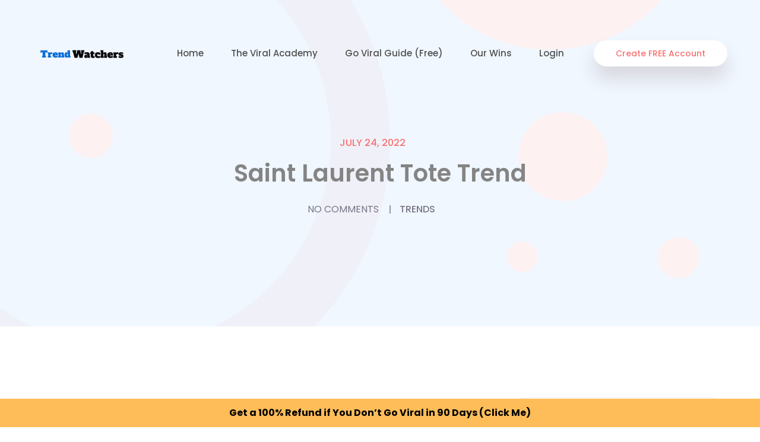

--- FILE ---
content_type: text/html; charset=UTF-8
request_url: https://trendwatchers.co/saint-laurent-tote-trend/
body_size: 22146
content:
<!doctype html><html lang="en"><head><meta charset="UTF-8"><meta name="viewport" content="width=device-width, initial-scale=1"><meta name='robots' content='index, follow, max-image-preview:large, max-snippet:-1, max-video-preview:-1' />  <script data-cfasync="false" data-pagespeed-no-defer>var gtm4wp_datalayer_name = "dataLayer";
	var dataLayer = dataLayer || [];</script> <style>img:is([sizes="auto" i], [sizes^="auto," i]) { contain-intrinsic-size: 3000px 1500px }</style><title>Saint Laurent Tote Trend | Trend Watchers</title><meta name="description" content="Want to be notified about similar trending topics like this everyday?       View Our Entire Database For Free Here!" /><link rel="canonical" href="https://trendwatchers.co/saint-laurent-tote-trend/" /><meta property="og:locale" content="en_US" /><meta property="og:type" content="article" /><meta property="og:title" content="Saint Laurent Tote Trend | Trend Watchers" /><meta property="og:description" content="Want to be notified about similar trending topics like this everyday?       View Our Entire Database For Free Here!" /><meta property="og:url" content="https://trendwatchers.co/saint-laurent-tote-trend/" /><meta property="og:site_name" content="Trend Watchers" /><meta property="article:publisher" content="https://www.facebook.com/Trend-Watchers-107098130874267" /><meta property="article:published_time" content="2022-07-24T22:22:02+00:00" /><meta property="article:modified_time" content="2022-07-24T22:22:35+00:00" /><meta property="og:image" content="https://trendwatchers.co/wp-content/uploads/2022/07/Screenshot_1602.png" /><meta name="author" content="dejon" /><meta name="twitter:card" content="summary_large_image" /><meta name="twitter:label1" content="Written by" /><meta name="twitter:data1" content="dejon" /><meta name="twitter:label2" content="Est. reading time" /><meta name="twitter:data2" content="1 minute" /> <script type="application/ld+json" class="yoast-schema-graph">{"@context":"https://schema.org","@graph":[{"@type":"Article","@id":"https://trendwatchers.co/saint-laurent-tote-trend/#article","isPartOf":{"@id":"https://trendwatchers.co/saint-laurent-tote-trend/"},"author":{"name":"dejon","@id":"https://trendwatchers.co/#/schema/person/336bc6a3e65250031745e4ccd9005561"},"headline":"Saint Laurent Tote Trend","datePublished":"2022-07-24T22:22:02+00:00","dateModified":"2022-07-24T22:22:35+00:00","mainEntityOfPage":{"@id":"https://trendwatchers.co/saint-laurent-tote-trend/"},"wordCount":22,"commentCount":0,"publisher":{"@id":"https://trendwatchers.co/#organization"},"image":{"@id":"https://trendwatchers.co/saint-laurent-tote-trend/#primaryimage"},"thumbnailUrl":"https://trendwatchers.co/wp-content/uploads/2022/07/Screenshot_1602.png","articleSection":["Trends"],"inLanguage":"en","potentialAction":[{"@type":"CommentAction","name":"Comment","target":["https://trendwatchers.co/saint-laurent-tote-trend/#respond"]}]},{"@type":"WebPage","@id":"https://trendwatchers.co/saint-laurent-tote-trend/","url":"https://trendwatchers.co/saint-laurent-tote-trend/","name":"Saint Laurent Tote Trend | Trend Watchers","isPartOf":{"@id":"https://trendwatchers.co/#website"},"primaryImageOfPage":{"@id":"https://trendwatchers.co/saint-laurent-tote-trend/#primaryimage"},"image":{"@id":"https://trendwatchers.co/saint-laurent-tote-trend/#primaryimage"},"thumbnailUrl":"https://trendwatchers.co/wp-content/uploads/2022/07/Screenshot_1602.png","datePublished":"2022-07-24T22:22:02+00:00","dateModified":"2022-07-24T22:22:35+00:00","description":"Want to be notified about similar trending topics like this everyday? View Our Entire Database For Free Here!","breadcrumb":{"@id":"https://trendwatchers.co/saint-laurent-tote-trend/#breadcrumb"},"inLanguage":"en","potentialAction":[{"@type":"ReadAction","target":["https://trendwatchers.co/saint-laurent-tote-trend/"]}]},{"@type":"ImageObject","inLanguage":"en","@id":"https://trendwatchers.co/saint-laurent-tote-trend/#primaryimage","url":"https://trendwatchers.co/wp-content/uploads/2022/07/Screenshot_1602.png","contentUrl":"https://trendwatchers.co/wp-content/uploads/2022/07/Screenshot_1602.png","width":337,"height":376},{"@type":"BreadcrumbList","@id":"https://trendwatchers.co/saint-laurent-tote-trend/#breadcrumb","itemListElement":[{"@type":"ListItem","position":1,"name":"Home","item":"https://trendwatchers.co/"},{"@type":"ListItem","position":2,"name":"Saint Laurent Tote Trend"}]},{"@type":"WebSite","@id":"https://trendwatchers.co/#website","url":"https://trendwatchers.co/","name":"Trend Watchers","description":"Go Viral With Trends","publisher":{"@id":"https://trendwatchers.co/#organization"},"potentialAction":[{"@type":"SearchAction","target":{"@type":"EntryPoint","urlTemplate":"https://trendwatchers.co/?s={search_term_string}"},"query-input":"required name=search_term_string"}],"inLanguage":"en"},{"@type":"Organization","@id":"https://trendwatchers.co/#organization","name":"Trend Watchers","url":"https://trendwatchers.co/","logo":{"@type":"ImageObject","inLanguage":"en","@id":"https://trendwatchers.co/#/schema/logo/image/","url":"https://trendwatchers.co/wp-content/uploads/2020/03/output-onlinepngtools.png","contentUrl":"https://trendwatchers.co/wp-content/uploads/2020/03/output-onlinepngtools.png","width":543,"height":497,"caption":"Trend Watchers"},"image":{"@id":"https://trendwatchers.co/#/schema/logo/image/"},"sameAs":["https://www.facebook.com/Trend-Watchers-107098130874267","https://www.instagram.com/trend.watchers.official/","https://www.youtube.com/channel/UC4e3BO0VVZkiH4dsPDyP3kw"]},{"@type":"Person","@id":"https://trendwatchers.co/#/schema/person/336bc6a3e65250031745e4ccd9005561","name":"dejon","image":{"@type":"ImageObject","inLanguage":"en","@id":"https://trendwatchers.co/#/schema/person/image/","url":"https://secure.gravatar.com/avatar/5207a6df8bff37fae0efc3339076b584?s=96&d=mm&r=g","contentUrl":"https://secure.gravatar.com/avatar/5207a6df8bff37fae0efc3339076b584?s=96&d=mm&r=g","caption":"dejon"}}]}</script> <link rel='dns-prefetch' href='//fonts.googleapis.com' /><link href='//hb.wpmucdn.com' rel='preconnect' /><link href='https://fonts.googleapis.com' rel='preconnect' /><link href='//fonts.gstatic.com' crossorigin='' rel='preconnect' /><link rel="alternate" type="application/rss+xml" title="Trend Watchers &raquo; Feed" href="https://trendwatchers.co/feed/" /><link rel="alternate" type="application/rss+xml" title="Trend Watchers &raquo; Comments Feed" href="https://trendwatchers.co/comments/feed/" /><link rel="alternate" type="application/rss+xml" title="Trend Watchers &raquo; Saint Laurent Tote Trend Comments Feed" href="https://trendwatchers.co/saint-laurent-tote-trend/feed/" />  <script src="//www.googletagmanager.com/gtag/js?id=G-30SXC4RTPJ"  data-cfasync="false" data-wpfc-render="false" type="text/javascript" async></script> <script data-cfasync="false" data-wpfc-render="false" type="text/javascript">var mi_version = '9.9.0';
				var mi_track_user = true;
				var mi_no_track_reason = '';
								var MonsterInsightsDefaultLocations = {"page_location":"https:\/\/trendwatchers.co\/saint-laurent-tote-trend\/"};
								if ( typeof MonsterInsightsPrivacyGuardFilter === 'function' ) {
					var MonsterInsightsLocations = (typeof MonsterInsightsExcludeQuery === 'object') ? MonsterInsightsPrivacyGuardFilter( MonsterInsightsExcludeQuery ) : MonsterInsightsPrivacyGuardFilter( MonsterInsightsDefaultLocations );
				} else {
					var MonsterInsightsLocations = (typeof MonsterInsightsExcludeQuery === 'object') ? MonsterInsightsExcludeQuery : MonsterInsightsDefaultLocations;
				}

								var disableStrs = [
										'ga-disable-G-30SXC4RTPJ',
									];

				/* Function to detect opted out users */
				function __gtagTrackerIsOptedOut() {
					for (var index = 0; index < disableStrs.length; index++) {
						if (document.cookie.indexOf(disableStrs[index] + '=true') > -1) {
							return true;
						}
					}

					return false;
				}

				/* Disable tracking if the opt-out cookie exists. */
				if (__gtagTrackerIsOptedOut()) {
					for (var index = 0; index < disableStrs.length; index++) {
						window[disableStrs[index]] = true;
					}
				}

				/* Opt-out function */
				function __gtagTrackerOptout() {
					for (var index = 0; index < disableStrs.length; index++) {
						document.cookie = disableStrs[index] + '=true; expires=Thu, 31 Dec 2099 23:59:59 UTC; path=/';
						window[disableStrs[index]] = true;
					}
				}

				if ('undefined' === typeof gaOptout) {
					function gaOptout() {
						__gtagTrackerOptout();
					}
				}
								window.dataLayer = window.dataLayer || [];

				window.MonsterInsightsDualTracker = {
					helpers: {},
					trackers: {},
				};
				if (mi_track_user) {
					function __gtagDataLayer() {
						dataLayer.push(arguments);
					}

					function __gtagTracker(type, name, parameters) {
						if (!parameters) {
							parameters = {};
						}

						if (parameters.send_to) {
							__gtagDataLayer.apply(null, arguments);
							return;
						}

						if (type === 'event') {
														parameters.send_to = monsterinsights_frontend.v4_id;
							var hookName = name;
							if (typeof parameters['event_category'] !== 'undefined') {
								hookName = parameters['event_category'] + ':' + name;
							}

							if (typeof MonsterInsightsDualTracker.trackers[hookName] !== 'undefined') {
								MonsterInsightsDualTracker.trackers[hookName](parameters);
							} else {
								__gtagDataLayer('event', name, parameters);
							}
							
						} else {
							__gtagDataLayer.apply(null, arguments);
						}
					}

					__gtagTracker('js', new Date());
					__gtagTracker('set', {
						'developer_id.dZGIzZG': true,
											});
					if ( MonsterInsightsLocations.page_location ) {
						__gtagTracker('set', MonsterInsightsLocations);
					}
										__gtagTracker('config', 'G-30SXC4RTPJ', {"forceSSL":"true","link_attribution":"true"} );
										window.gtag = __gtagTracker;										(function () {
						/* https://developers.google.com/analytics/devguides/collection/analyticsjs/ */
						/* ga and __gaTracker compatibility shim. */
						var noopfn = function () {
							return null;
						};
						var newtracker = function () {
							return new Tracker();
						};
						var Tracker = function () {
							return null;
						};
						var p = Tracker.prototype;
						p.get = noopfn;
						p.set = noopfn;
						p.send = function () {
							var args = Array.prototype.slice.call(arguments);
							args.unshift('send');
							__gaTracker.apply(null, args);
						};
						var __gaTracker = function () {
							var len = arguments.length;
							if (len === 0) {
								return;
							}
							var f = arguments[len - 1];
							if (typeof f !== 'object' || f === null || typeof f.hitCallback !== 'function') {
								if ('send' === arguments[0]) {
									var hitConverted, hitObject = false, action;
									if ('event' === arguments[1]) {
										if ('undefined' !== typeof arguments[3]) {
											hitObject = {
												'eventAction': arguments[3],
												'eventCategory': arguments[2],
												'eventLabel': arguments[4],
												'value': arguments[5] ? arguments[5] : 1,
											}
										}
									}
									if ('pageview' === arguments[1]) {
										if ('undefined' !== typeof arguments[2]) {
											hitObject = {
												'eventAction': 'page_view',
												'page_path': arguments[2],
											}
										}
									}
									if (typeof arguments[2] === 'object') {
										hitObject = arguments[2];
									}
									if (typeof arguments[5] === 'object') {
										Object.assign(hitObject, arguments[5]);
									}
									if ('undefined' !== typeof arguments[1].hitType) {
										hitObject = arguments[1];
										if ('pageview' === hitObject.hitType) {
											hitObject.eventAction = 'page_view';
										}
									}
									if (hitObject) {
										action = 'timing' === arguments[1].hitType ? 'timing_complete' : hitObject.eventAction;
										hitConverted = mapArgs(hitObject);
										__gtagTracker('event', action, hitConverted);
									}
								}
								return;
							}

							function mapArgs(args) {
								var arg, hit = {};
								var gaMap = {
									'eventCategory': 'event_category',
									'eventAction': 'event_action',
									'eventLabel': 'event_label',
									'eventValue': 'event_value',
									'nonInteraction': 'non_interaction',
									'timingCategory': 'event_category',
									'timingVar': 'name',
									'timingValue': 'value',
									'timingLabel': 'event_label',
									'page': 'page_path',
									'location': 'page_location',
									'title': 'page_title',
									'referrer' : 'page_referrer',
								};
								for (arg in args) {
																		if (!(!args.hasOwnProperty(arg) || !gaMap.hasOwnProperty(arg))) {
										hit[gaMap[arg]] = args[arg];
									} else {
										hit[arg] = args[arg];
									}
								}
								return hit;
							}

							try {
								f.hitCallback();
							} catch (ex) {
							}
						};
						__gaTracker.create = newtracker;
						__gaTracker.getByName = newtracker;
						__gaTracker.getAll = function () {
							return [];
						};
						__gaTracker.remove = noopfn;
						__gaTracker.loaded = true;
						window['__gaTracker'] = __gaTracker;
					})();
									} else {
										console.log("");
					(function () {
						function __gtagTracker() {
							return null;
						}

						window['__gtagTracker'] = __gtagTracker;
						window['gtag'] = __gtagTracker;
					})();
									}</script>  <script defer src="[data-uri]"></script> <style id='wp-emoji-styles-inline-css' type='text/css'>img.wp-smiley, img.emoji {
		display: inline !important;
		border: none !important;
		box-shadow: none !important;
		height: 1em !important;
		width: 1em !important;
		margin: 0 0.07em !important;
		vertical-align: -0.1em !important;
		background: none !important;
		padding: 0 !important;
	}</style><link rel='stylesheet' id='saspik-fonts-css' href='https://fonts.googleapis.com/css?family=Poppins%3A300%2C400%2C500%2C600%2C700%2C800%2C900&#038;subset' type='text/css' media='all' /><style id='classic-theme-styles-inline-css' type='text/css'>/*! This file is auto-generated */
.wp-block-button__link{color:#fff;background-color:#32373c;border-radius:9999px;box-shadow:none;text-decoration:none;padding:calc(.667em + 2px) calc(1.333em + 2px);font-size:1.125em}.wp-block-file__button{background:#32373c;color:#fff;text-decoration:none}</style><style id='global-styles-inline-css' type='text/css'>body{--wp--preset--color--black: #000000;--wp--preset--color--cyan-bluish-gray: #abb8c3;--wp--preset--color--white: #ffffff;--wp--preset--color--pale-pink: #f78da7;--wp--preset--color--vivid-red: #cf2e2e;--wp--preset--color--luminous-vivid-orange: #ff6900;--wp--preset--color--luminous-vivid-amber: #fcb900;--wp--preset--color--light-green-cyan: #7bdcb5;--wp--preset--color--vivid-green-cyan: #00d084;--wp--preset--color--pale-cyan-blue: #8ed1fc;--wp--preset--color--vivid-cyan-blue: #0693e3;--wp--preset--color--vivid-purple: #9b51e0;--wp--preset--gradient--vivid-cyan-blue-to-vivid-purple: linear-gradient(135deg,rgba(6,147,227,1) 0%,rgb(155,81,224) 100%);--wp--preset--gradient--light-green-cyan-to-vivid-green-cyan: linear-gradient(135deg,rgb(122,220,180) 0%,rgb(0,208,130) 100%);--wp--preset--gradient--luminous-vivid-amber-to-luminous-vivid-orange: linear-gradient(135deg,rgba(252,185,0,1) 0%,rgba(255,105,0,1) 100%);--wp--preset--gradient--luminous-vivid-orange-to-vivid-red: linear-gradient(135deg,rgba(255,105,0,1) 0%,rgb(207,46,46) 100%);--wp--preset--gradient--very-light-gray-to-cyan-bluish-gray: linear-gradient(135deg,rgb(238,238,238) 0%,rgb(169,184,195) 100%);--wp--preset--gradient--cool-to-warm-spectrum: linear-gradient(135deg,rgb(74,234,220) 0%,rgb(151,120,209) 20%,rgb(207,42,186) 40%,rgb(238,44,130) 60%,rgb(251,105,98) 80%,rgb(254,248,76) 100%);--wp--preset--gradient--blush-light-purple: linear-gradient(135deg,rgb(255,206,236) 0%,rgb(152,150,240) 100%);--wp--preset--gradient--blush-bordeaux: linear-gradient(135deg,rgb(254,205,165) 0%,rgb(254,45,45) 50%,rgb(107,0,62) 100%);--wp--preset--gradient--luminous-dusk: linear-gradient(135deg,rgb(255,203,112) 0%,rgb(199,81,192) 50%,rgb(65,88,208) 100%);--wp--preset--gradient--pale-ocean: linear-gradient(135deg,rgb(255,245,203) 0%,rgb(182,227,212) 50%,rgb(51,167,181) 100%);--wp--preset--gradient--electric-grass: linear-gradient(135deg,rgb(202,248,128) 0%,rgb(113,206,126) 100%);--wp--preset--gradient--midnight: linear-gradient(135deg,rgb(2,3,129) 0%,rgb(40,116,252) 100%);--wp--preset--font-size--small: 13px;--wp--preset--font-size--medium: 20px;--wp--preset--font-size--large: 36px;--wp--preset--font-size--x-large: 42px;--wp--preset--spacing--20: 0.44rem;--wp--preset--spacing--30: 0.67rem;--wp--preset--spacing--40: 1rem;--wp--preset--spacing--50: 1.5rem;--wp--preset--spacing--60: 2.25rem;--wp--preset--spacing--70: 3.38rem;--wp--preset--spacing--80: 5.06rem;--wp--preset--shadow--natural: 6px 6px 9px rgba(0, 0, 0, 0.2);--wp--preset--shadow--deep: 12px 12px 50px rgba(0, 0, 0, 0.4);--wp--preset--shadow--sharp: 6px 6px 0px rgba(0, 0, 0, 0.2);--wp--preset--shadow--outlined: 6px 6px 0px -3px rgba(255, 255, 255, 1), 6px 6px rgba(0, 0, 0, 1);--wp--preset--shadow--crisp: 6px 6px 0px rgba(0, 0, 0, 1);}:where(.is-layout-flex){gap: 0.5em;}:where(.is-layout-grid){gap: 0.5em;}body .is-layout-flow > .alignleft{float: left;margin-inline-start: 0;margin-inline-end: 2em;}body .is-layout-flow > .alignright{float: right;margin-inline-start: 2em;margin-inline-end: 0;}body .is-layout-flow > .aligncenter{margin-left: auto !important;margin-right: auto !important;}body .is-layout-constrained > .alignleft{float: left;margin-inline-start: 0;margin-inline-end: 2em;}body .is-layout-constrained > .alignright{float: right;margin-inline-start: 2em;margin-inline-end: 0;}body .is-layout-constrained > .aligncenter{margin-left: auto !important;margin-right: auto !important;}body .is-layout-constrained > :where(:not(.alignleft):not(.alignright):not(.alignfull)){max-width: var(--wp--style--global--content-size);margin-left: auto !important;margin-right: auto !important;}body .is-layout-constrained > .alignwide{max-width: var(--wp--style--global--wide-size);}body .is-layout-flex{display: flex;}body .is-layout-flex{flex-wrap: wrap;align-items: center;}body .is-layout-flex > *{margin: 0;}body .is-layout-grid{display: grid;}body .is-layout-grid > *{margin: 0;}:where(.wp-block-columns.is-layout-flex){gap: 2em;}:where(.wp-block-columns.is-layout-grid){gap: 2em;}:where(.wp-block-post-template.is-layout-flex){gap: 1.25em;}:where(.wp-block-post-template.is-layout-grid){gap: 1.25em;}.has-black-color{color: var(--wp--preset--color--black) !important;}.has-cyan-bluish-gray-color{color: var(--wp--preset--color--cyan-bluish-gray) !important;}.has-white-color{color: var(--wp--preset--color--white) !important;}.has-pale-pink-color{color: var(--wp--preset--color--pale-pink) !important;}.has-vivid-red-color{color: var(--wp--preset--color--vivid-red) !important;}.has-luminous-vivid-orange-color{color: var(--wp--preset--color--luminous-vivid-orange) !important;}.has-luminous-vivid-amber-color{color: var(--wp--preset--color--luminous-vivid-amber) !important;}.has-light-green-cyan-color{color: var(--wp--preset--color--light-green-cyan) !important;}.has-vivid-green-cyan-color{color: var(--wp--preset--color--vivid-green-cyan) !important;}.has-pale-cyan-blue-color{color: var(--wp--preset--color--pale-cyan-blue) !important;}.has-vivid-cyan-blue-color{color: var(--wp--preset--color--vivid-cyan-blue) !important;}.has-vivid-purple-color{color: var(--wp--preset--color--vivid-purple) !important;}.has-black-background-color{background-color: var(--wp--preset--color--black) !important;}.has-cyan-bluish-gray-background-color{background-color: var(--wp--preset--color--cyan-bluish-gray) !important;}.has-white-background-color{background-color: var(--wp--preset--color--white) !important;}.has-pale-pink-background-color{background-color: var(--wp--preset--color--pale-pink) !important;}.has-vivid-red-background-color{background-color: var(--wp--preset--color--vivid-red) !important;}.has-luminous-vivid-orange-background-color{background-color: var(--wp--preset--color--luminous-vivid-orange) !important;}.has-luminous-vivid-amber-background-color{background-color: var(--wp--preset--color--luminous-vivid-amber) !important;}.has-light-green-cyan-background-color{background-color: var(--wp--preset--color--light-green-cyan) !important;}.has-vivid-green-cyan-background-color{background-color: var(--wp--preset--color--vivid-green-cyan) !important;}.has-pale-cyan-blue-background-color{background-color: var(--wp--preset--color--pale-cyan-blue) !important;}.has-vivid-cyan-blue-background-color{background-color: var(--wp--preset--color--vivid-cyan-blue) !important;}.has-vivid-purple-background-color{background-color: var(--wp--preset--color--vivid-purple) !important;}.has-black-border-color{border-color: var(--wp--preset--color--black) !important;}.has-cyan-bluish-gray-border-color{border-color: var(--wp--preset--color--cyan-bluish-gray) !important;}.has-white-border-color{border-color: var(--wp--preset--color--white) !important;}.has-pale-pink-border-color{border-color: var(--wp--preset--color--pale-pink) !important;}.has-vivid-red-border-color{border-color: var(--wp--preset--color--vivid-red) !important;}.has-luminous-vivid-orange-border-color{border-color: var(--wp--preset--color--luminous-vivid-orange) !important;}.has-luminous-vivid-amber-border-color{border-color: var(--wp--preset--color--luminous-vivid-amber) !important;}.has-light-green-cyan-border-color{border-color: var(--wp--preset--color--light-green-cyan) !important;}.has-vivid-green-cyan-border-color{border-color: var(--wp--preset--color--vivid-green-cyan) !important;}.has-pale-cyan-blue-border-color{border-color: var(--wp--preset--color--pale-cyan-blue) !important;}.has-vivid-cyan-blue-border-color{border-color: var(--wp--preset--color--vivid-cyan-blue) !important;}.has-vivid-purple-border-color{border-color: var(--wp--preset--color--vivid-purple) !important;}.has-vivid-cyan-blue-to-vivid-purple-gradient-background{background: var(--wp--preset--gradient--vivid-cyan-blue-to-vivid-purple) !important;}.has-light-green-cyan-to-vivid-green-cyan-gradient-background{background: var(--wp--preset--gradient--light-green-cyan-to-vivid-green-cyan) !important;}.has-luminous-vivid-amber-to-luminous-vivid-orange-gradient-background{background: var(--wp--preset--gradient--luminous-vivid-amber-to-luminous-vivid-orange) !important;}.has-luminous-vivid-orange-to-vivid-red-gradient-background{background: var(--wp--preset--gradient--luminous-vivid-orange-to-vivid-red) !important;}.has-very-light-gray-to-cyan-bluish-gray-gradient-background{background: var(--wp--preset--gradient--very-light-gray-to-cyan-bluish-gray) !important;}.has-cool-to-warm-spectrum-gradient-background{background: var(--wp--preset--gradient--cool-to-warm-spectrum) !important;}.has-blush-light-purple-gradient-background{background: var(--wp--preset--gradient--blush-light-purple) !important;}.has-blush-bordeaux-gradient-background{background: var(--wp--preset--gradient--blush-bordeaux) !important;}.has-luminous-dusk-gradient-background{background: var(--wp--preset--gradient--luminous-dusk) !important;}.has-pale-ocean-gradient-background{background: var(--wp--preset--gradient--pale-ocean) !important;}.has-electric-grass-gradient-background{background: var(--wp--preset--gradient--electric-grass) !important;}.has-midnight-gradient-background{background: var(--wp--preset--gradient--midnight) !important;}.has-small-font-size{font-size: var(--wp--preset--font-size--small) !important;}.has-medium-font-size{font-size: var(--wp--preset--font-size--medium) !important;}.has-large-font-size{font-size: var(--wp--preset--font-size--large) !important;}.has-x-large-font-size{font-size: var(--wp--preset--font-size--x-large) !important;}
.wp-block-navigation a:where(:not(.wp-element-button)){color: inherit;}
:where(.wp-block-post-template.is-layout-flex){gap: 1.25em;}:where(.wp-block-post-template.is-layout-grid){gap: 1.25em;}
:where(.wp-block-columns.is-layout-flex){gap: 2em;}:where(.wp-block-columns.is-layout-grid){gap: 2em;}
.wp-block-pullquote{font-size: 1.5em;line-height: 1.6;}</style><link rel='stylesheet' id='simple-banner-style-css' href='https://trendwatchers.co/wp-content/cache/autoptimize/autoptimize_single_70c62dfa5bd0fb78a699da687d4eacea.php?ver=3.1.2' type='text/css' media='all' /><link rel='stylesheet' id='bootstrap-css' href='https://trendwatchers.co/wp-content/themes/saspik/assets/css/bootstrap.min.css?ver=4.3.1' type='text/css' media='all' /><link rel='stylesheet' id='font-awesome-css' href='https://trendwatchers.co/wp-content/plugins/elementor/assets/lib/font-awesome/css/font-awesome.min.css?ver=4.7.0' type='text/css' media='all' /><link rel='stylesheet' id='animate-css' href='https://trendwatchers.co/wp-content/cache/autoptimize/autoptimize_single_a88098cede952f3e93b39a93e7aa26be.php?ver=4.0.0' type='text/css' media='all' /><link rel='stylesheet' id='elegant-icons-css' href='https://trendwatchers.co/wp-content/themes/saspik/assets/css/elegant-icons.min.css?ver=1.0.0' type='text/css' media='all' /><link rel='stylesheet' id='swiper-css' href='https://trendwatchers.co/wp-content/plugins/elementor/assets/lib/swiper/v8/css/swiper.min.css?ver=8.4.5' type='text/css' media='all' /><link rel='stylesheet' id='magnific-popup-css' href='https://trendwatchers.co/wp-content/cache/autoptimize/autoptimize_single_7ee1fa74195d61b1ffcc5cd2d1a7d9ba.php?ver=4.0.0' type='text/css' media='all' /><link rel='stylesheet' id='loader-css' href='https://trendwatchers.co/wp-content/themes/saspik/assets/css/loader.min.css?ver=2.1.0' type='text/css' media='all' /><link rel='stylesheet' id='saspik-style-css' href='https://trendwatchers.co/wp-content/cache/autoptimize/autoptimize_single_3f15b3aa2b121523e877d6f1fb4ab0a3.php?ver=2.1.4' type='text/css' media='all' /><style id='saspik-style-inline-css' type='text/css'>.site-header .header-inner .site-logo a {		
				max-width: 166px;			
			}

			@media (max-width: 991px) {
				.header-inner .site-mobile-logo .logo {		
					max-width: 110px;			
				}
			}
	
				.page-banner {		
					height: 429px;			
				}</style><link rel='stylesheet' id='saspik-style_main-css' href='https://trendwatchers.co/wp-content/cache/autoptimize/autoptimize_single_511ba05db723b25b9a99e0a90ab3a307.php?ver=2.1.4' type='text/css' media='all' /><link rel='stylesheet' id='elementor-icons-css' href='https://trendwatchers.co/wp-content/plugins/elementor/assets/lib/eicons/css/elementor-icons.min.css?ver=5.29.0' type='text/css' media='all' /><link rel='stylesheet' id='elementor-frontend-css' href='https://trendwatchers.co/wp-content/plugins/elementor/assets/css/frontend.min.css?ver=3.20.2' type='text/css' media='all' /><link rel='stylesheet' id='elementor-post-1466-css' href='https://trendwatchers.co/wp-content/cache/autoptimize/autoptimize_single_663f29db064c3fd20851ccbfe7ce1d96.php?ver=1711419548' type='text/css' media='all' /><link rel='stylesheet' id='elementor-pro-css' href='https://trendwatchers.co/wp-content/plugins/elementor-pro/assets/css/frontend.min.css?ver=3.20.1' type='text/css' media='all' /><link rel='stylesheet' id='simple-line-icon-css' href='https://trendwatchers.co/wp-content/cache/autoptimize/autoptimize_single_4416f24ff404bb18506d0d27c2a14c14.php?ver=6.4.6' type='text/css' media='all' /><link rel='stylesheet' id='themify-icons-css' href='https://trendwatchers.co/wp-content/cache/autoptimize/autoptimize_single_dd57aa529830b09a66e5eb960183d573.php?ver=6.4.6' type='text/css' media='all' /><link rel='stylesheet' id='plugin-style-css' href='https://trendwatchers.co/wp-content/cache/autoptimize/autoptimize_single_a638e5a4266150d6f748e94d8f04f58b.php?ver=6.4.6' type='text/css' media='all' /><link rel='stylesheet' id='elementor-post-6027-css' href='https://trendwatchers.co/wp-content/cache/autoptimize/autoptimize_single_8b61a68701c998f403aa3841a83a7331.php?ver=1711503399' type='text/css' media='all' /><link rel='stylesheet' id='saaspik-core-style-css' href='https://trendwatchers.co/wp-content/cache/autoptimize/autoptimize_single_cca698007a891cf96ed516324484dd62.php?ver=6.4.6' type='text/css' media='all' /><link rel='stylesheet' id='google-fonts-1-css' href='https://fonts.googleapis.com/css?family=Roboto%3A100%2C100italic%2C200%2C200italic%2C300%2C300italic%2C400%2C400italic%2C500%2C500italic%2C600%2C600italic%2C700%2C700italic%2C800%2C800italic%2C900%2C900italic%7CRoboto+Slab%3A100%2C100italic%2C200%2C200italic%2C300%2C300italic%2C400%2C400italic%2C500%2C500italic%2C600%2C600italic%2C700%2C700italic%2C800%2C800italic%2C900%2C900italic&#038;display=auto&#038;ver=6.4.6' type='text/css' media='all' /><link rel="preconnect" href="https://fonts.gstatic.com/" crossorigin><script defer type="text/javascript" src="https://trendwatchers.co/wp-content/plugins/google-analytics-for-wordpress/assets/js/frontend-gtag.min.js?ver=9.9.0" id="monsterinsights-frontend-script-js" data-wp-strategy="async"></script> <script data-cfasync="false" data-wpfc-render="false" type="text/javascript" id='monsterinsights-frontend-script-js-extra'>var monsterinsights_frontend = {"js_events_tracking":"true","download_extensions":"doc,pdf,ppt,zip,xls,docx,pptx,xlsx","inbound_paths":"[{\"path\":\"\\\/go\\\/\",\"label\":\"affiliate\"},{\"path\":\"\\\/recommend\\\/\",\"label\":\"affiliate\"}]","home_url":"https:\/\/trendwatchers.co","hash_tracking":"false","v4_id":"G-30SXC4RTPJ"};</script> <script type="text/javascript" src="https://trendwatchers.co/wp-includes/js/jquery/jquery.min.js?ver=3.7.1" id="jquery-core-js"></script> <script defer type="text/javascript" src="https://trendwatchers.co/wp-includes/js/jquery/jquery-migrate.min.js?ver=3.4.1" id="jquery-migrate-js"></script> <script defer id="simple-banner-script-js-before" src="[data-uri]"></script> <script defer type="text/javascript" src="https://trendwatchers.co/wp-content/cache/autoptimize/autoptimize_single_68934f1d9ccb48f5b399d5eafe074dd2.php?ver=3.1.2" id="simple-banner-script-js"></script> <link rel="https://api.w.org/" href="https://trendwatchers.co/wp-json/" /><link rel="alternate" type="application/json" href="https://trendwatchers.co/wp-json/wp/v2/posts/6027" /><link rel="EditURI" type="application/rsd+xml" title="RSD" href="https://trendwatchers.co/xmlrpc.php?rsd" /><meta name="generator" content="WordPress 6.4.6" /><link rel='shortlink' href='https://trendwatchers.co/?p=6027' /><link rel="alternate" type="application/json+oembed" href="https://trendwatchers.co/wp-json/oembed/1.0/embed?url=https%3A%2F%2Ftrendwatchers.co%2Fsaint-laurent-tote-trend%2F" /><link rel="alternate" type="text/xml+oembed" href="https://trendwatchers.co/wp-json/oembed/1.0/embed?url=https%3A%2F%2Ftrendwatchers.co%2Fsaint-laurent-tote-trend%2F&#038;format=xml" /><meta name="google-site-verification" content="jotwHklTnfq5sgCoKE9F-ADcw_58hfnseDkWKjqfcS0" /><script defer src="[data-uri]"></script><style id="simple-banner-header-margin" type="text/css">header{margin-top:20px;}</style><style id="simple-banner-header-padding" type="text/css" >header{padding-top:20px;}</style><style id="simple-banner-position" type="text/css">.simple-banner{position:fixed;bottom:0;}</style><style id="simple-banner-background-color" type="text/css">.simple-banner{background:#FFBD59;}</style><style id="simple-banner-text-color" type="text/css">.simple-banner .simple-banner-text{color:#000000;}</style><style id="simple-banner-link-color" type="text/css">.simple-banner .simple-banner-text a{color:#000000;}</style><style id="simple-banner-z-index" type="text/css">.simple-banner{z-index: 99999;}</style><style id="simple-banner-site-custom-css-dummy" type="text/css"></style><script defer id="simple-banner-site-custom-js-dummy" src="data:text/javascript;base64,"></script> 
 <script data-cfasync="false" data-pagespeed-no-defer>var dataLayer_content = {"pagePostType":"post","pagePostType2":"single-post","pageCategory":["trends"],"pagePostAuthor":"dejon"};
	dataLayer.push( dataLayer_content );</script> <script data-cfasync="false" data-pagespeed-no-defer>console.warn && console.warn("[GTM4WP] Google Tag Manager container code placement set to OFF !!!");
	console.warn && console.warn("[GTM4WP] Data layer codes are active but GTM container must be loaded using custom coding !!!");</script> <link rel="pingback" href="https://trendwatchers.co/xmlrpc.php"><meta name="generator" content="Elementor 3.20.2; features: e_optimized_assets_loading, additional_custom_breakpoints, block_editor_assets_optimize, e_image_loading_optimization; settings: css_print_method-external, google_font-enabled, font_display-auto">  <script defer src="[data-uri]"></script>  <script defer src="[data-uri]"></script><script defer src="[data-uri]"></script><style type="text/css">.recentcomments a{display:inline !important;padding:0 !important;margin:0 !important;}</style><link rel="icon" href="https://trendwatchers.co/wp-content/uploads/2020/06/cropped-Untitled_design__39_-removebg-preview-32x32.png" sizes="32x32" /><link rel="icon" href="https://trendwatchers.co/wp-content/uploads/2020/06/cropped-Untitled_design__39_-removebg-preview-192x192.png" sizes="192x192" /><link rel="apple-touch-icon" href="https://trendwatchers.co/wp-content/uploads/2020/06/cropped-Untitled_design__39_-removebg-preview-180x180.png" /><meta name="msapplication-TileImage" content="https://trendwatchers.co/wp-content/uploads/2020/06/cropped-Untitled_design__39_-removebg-preview-270x270.png" /><style type="text/css">.site-header .site-main-menu li > a, 
					.menu-transperant .site-header .site-main-menu li > a,
					.site-header.header-one .site-main-menu li > a,
					.site-header .header-inner .site-nav.nav-two .nav-right .nav-btn{color:#4f4f4f}.site-header .header-inner .site-nav.nav-two .nav-right .nav-btn,{border-color:#4f4f4f}.site-header .site-main-menu li .sub-menu li a, .menu-transperant .site-header .site-main-menu li .sub-menu li a{color:#848484;}.site-header.pix-header-fixed .site-main-menu li a, .site-header.pix-header-fixed .site-main-menu li .sub-menu li a{color:#848484;}.site-footer .widget_nav_menu .menu li a{color:#0a0a0a;}.site-footer .widget_nav_menu .menu li a:after{background:#999999}.site-footer .widget_nav_menu .menu li a:hover{color:#999999}.page-banner.header-particle, .page-banner.blog-details-banner{background:#f0f7ff}.page-banner .page-title-wrapper .page-title, .page-banner .saaspik_breadcrumbs li a{color:#848484;}body{color:#797687;font-size:16px;line-height:28px;}h1{color:#2b2b2b;font-size:36px;line-height:44px;}h2{color:#545454;font-size:30px;line-height:36px;}h3{font-size:24px;line-height:28px;}h4{font-size:20px;line-height:26px;}h5{font-size:16px;line-height:24px;}h6{font-size:14px;line-height:20px;}
				h1,h2,h3,h4,h5,h6, .blog-content .entry-title a{color:#4f4f4f;}.call-to-action, .section-bg, .bg-angle, .banner.banner-one, .newsletter, .newsletter-two{background-image:linear-gradient(to bottom,#056ad2,#ffffff)!important;background-color:#056ad2!important;}</style></head><body data-rsssl=1 class="post-template-default single single-post postid-6027 single-format-standard wp-custom-logo elementor-default elementor-kit-1466 elementor-page elementor-page-6027"> <noscript> <img height="1" width="1" style="display:none" alt="fbpx"
src="https://www.facebook.com/tr?id=206803747181718&ev=PageView&noscript=1" /> </noscript> <a href="#site-content" data-type="section-switch" class="return-to-top"><i class="fa fa-chevron-up"></i></a><div id="site-content" class="site"> <a class="skip-link screen-reader-text" href="#content">Skip to content</a><div id="search-menu-wrapper"><div class="overlay-bg"></div> <span class="close-search"><i class="ei ei-icon_close"></i></span><div class="wrapper"><form role="search" method="get" class="search-form" action="https://trendwatchers.co/"> <label> <span class="screen-reader-text">Search for:</span> <input type="search" class="search-field"
 placeholder="Search..."
 value="" name="s"
 title="Search for:"/> </label> <button type="submit" class="search-submit"> <i class="ei ei-icon_search"></i> <span class="screen-reader-text">Search</span> </button></form></div></div><header id="masthead" class="site-header header-one header_trans-fixed"	data-top="992"><div class="container"><div class="header-inner"><div class="site-mobile-logo"> <a href="https://trendwatchers.co/" class="logo"> <img src="https://trendwatchers.co/wp-content/uploads/2021/01/newlogo.png" class="main-logo cc" alt="Trend Watchers"> <img src="https://trendwatchers.co/wp-content/uploads/2021/01/newlogo.png" alt="Trend Watchers" class="logo-sticky"> </a></div><div class="toggle-menu"> <span class="bar"></span> <span class="bar"></span> <span class="bar"></span></div><nav id="site-navigation" class="site-nav"><div class="close-menu"> <span>close</span> <i class="ei ei-icon_close"></i></div><div class="site-logo"> <a href="https://trendwatchers.co/" class="logo"> <img src="https://trendwatchers.co/wp-content/uploads/2021/01/newlogo.png" class="main-logo cc" alt="Trend Watchers"> <img src="https://trendwatchers.co/wp-content/uploads/2021/01/newlogo.png" alt="Trend Watchers" class="logo-sticky"> </a></div><div class="menu-wrapper" data-top="992"><ul id="site-menu" class="site-main-menu"><li id="menu-item-8837" class="menu-item menu-item-type-custom menu-item-object-custom menu-item-home"><a href="https://trendwatchers.co">Home</a></li><li id="menu-item-8839" class="menu-item menu-item-type-custom menu-item-object-custom"><a href="https://trendwatchers.co/the-viral-academy-page">The Viral Academy</a></li><li id="menu-item-8904" class="menu-item menu-item-type-custom menu-item-object-custom"><a href="https://trendwatchers.co/how-to-get-your-first-viral-video-with-trend-watchers/">Go Viral Guide (Free)</a></li><li id="menu-item-8542" class="menu-item menu-item-type-post_type menu-item-object-page"><a href="https://trendwatchers.co/results/">Our Wins</a></li><li id="menu-item-6691" class="menu-item menu-item-type-custom menu-item-object-custom"><a href="https://app.trendwatchers.co/">Login</a></li></ul><div class="nav-right"> <a href="https://app.trendwatchers.co/register" class="nav-btn">Create FREE Account</a></div></div></nav></div></div></header><section class="page-banner blog-details-banner"><div class="container"><div class="page-title-wrapper"><ul class="post-meta color-theme"><li><a href="https://trendwatchers.co/saint-laurent-tote-trend/" rel="bookmark"><time class="entry-date published" datetime="2022-07-24T22:22:02+00:00">July 24, 2022</time><time class="updated" datetime="2022-07-24T22:22:35+00:00">July 24, 2022</time></a></li></ul><h1 class="page-title">Saint Laurent Tote Trend</h1><ul class="post-meta"><li> No Comments</li><li> <a href="https://trendwatchers.co/category/trends/" rel="category tag">Trends</a></li></ul></div></div> <svg class="circle" data-parallax='{"x" : -200}' xmlns="http://www.w3.org/2000/svg" xmlns:xlink="http://www.w3.org/1999/xlink" width="950px" height="950px"> <path fill-rule="evenodd" stroke="rgb(250, 112, 112)" stroke-width="100px" stroke-linecap="butt" stroke-linejoin="miter" opacity="0.051" fill="none" d="M450.000,50.000 C670.914,50.000 850.000,229.086 850.000,450.000 C850.000,670.914 670.914,850.000 450.000,850.000 C229.086,850.000 50.000,670.914 50.000,450.000 C50.000,229.086 229.086,50.000 450.000,50.000 Z" /> </svg><ul class="animate-ball"><li class="ball"></li><li class="ball"></li><li class="ball"></li><li class="ball"></li><li class="ball"></li></ul></section><div id="content" class="site-content"><div id="primary" class="page-content"><main id="main" class="site-main"><div class="blog-container"><div class="container"><div class="row"><div class="col-lg-8"><div class="post-single post-wrapper"><article id="post-6027" class="post entry post-6027 type-post status-publish format-standard hentry category-trends"><div class="blog-content"><div class="entry-content"><div data-elementor-type="wp-post" data-elementor-id="6027" class="elementor elementor-6027" data-elementor-post-type="post"><section class="elementor-section elementor-top-section elementor-element elementor-element-f530797 elementor-section-boxed elementor-section-height-default elementor-section-height-default" data-id="f530797" data-element_type="section"><div class="elementor-container elementor-column-gap-default"><div class="elementor-column elementor-col-100 elementor-top-column elementor-element elementor-element-3527826" data-id="3527826" data-element_type="column"><div class="elementor-widget-wrap elementor-element-populated"><div class="elementor-element elementor-element-0433ef8 elementor-widget elementor-widget-saspik_image" data-id="0433ef8" data-element_type="widget" data-widget_type="saspik_image.default"><div class="elementor-widget-container"><div class="image-wrapper"> <a href="#"  > <img decoding="async" class="" src="https://trendwatchers.co/wp-content/uploads/2022/07/Screenshot_1602.png" alt="Saspik"> </a></div></div></div><div class="elementor-element elementor-element-b886431 elementor-widget elementor-widget-spacer" data-id="b886431" data-element_type="widget" data-widget_type="spacer.default"><div class="elementor-widget-container"><div class="elementor-spacer"><div class="elementor-spacer-inner"></div></div></div></div><div class="elementor-element elementor-element-7f66c38 elementor-widget elementor-widget-heading" data-id="7f66c38" data-element_type="widget" data-widget_type="heading.default"><div class="elementor-widget-container"><h2 class="elementor-heading-title elementor-size-medium">Want to be notified about similar trending topics like this everyday?</h2></div></div><div class="elementor-element elementor-element-a821e2d elementor-widget elementor-widget-spacer" data-id="a821e2d" data-element_type="widget" data-widget_type="spacer.default"><div class="elementor-widget-container"><div class="elementor-spacer"><div class="elementor-spacer-inner"></div></div></div></div><div class="elementor-element elementor-element-c508f22 elementor-align-center elementor-widget elementor-widget-button" data-id="c508f22" data-element_type="widget" data-widget_type="button.default"><div class="elementor-widget-container"><div class="elementor-button-wrapper"> <a class="elementor-button elementor-button-link elementor-size-md" href="https://app.trendwatchers.co/signup/blog"> <span class="elementor-button-content-wrapper"> <span class="elementor-button-text">View Our Entire Database For Free Here!</span> </span> </a></div></div></div><div class="elementor-element elementor-element-1155d6f elementor-widget elementor-widget-spacer" data-id="1155d6f" data-element_type="widget" data-widget_type="spacer.default"><div class="elementor-widget-container"><div class="elementor-spacer"><div class="elementor-spacer-inner"></div></div></div></div><div class="elementor-element elementor-element-3b9a81d elementor-widget elementor-widget-saspik_image" data-id="3b9a81d" data-element_type="widget" data-widget_type="saspik_image.default"><div class="elementor-widget-container"><div class="image-wrapper"> <a href="#"  > <img decoding="async" class="" src="https://trendwatchers.co/wp-content/uploads/2022/02/newlogo.png" alt="Saspik"> </a></div></div></div></div></div></div></section></div><div class="entry-footer clearfix"><div class="tagcloud"></div></div></div></div></article><div class="blog-share"><div class="share-title"><p>Share:</p></div><div class="social_icon"><ul class="share-link"><li><a href="https://facebook.com/sharer/sharer.php?u=https://trendwatchers.co/saint-laurent-tote-trend/"><i class="fa fa-facebook"></i></a></li><li><a href="https://twitter.com/intent/tweet?text=https://trendwatchers.co/saint-laurent-tote-trend/"><i class="fa fa-twitter"></i></a></li><li><a href="https://www.pinterest.com/pin/create/button/?url=https://trendwatchers.co/saint-laurent-tote-trend/"><i class="fa fa-pinterest"></i></a></li><li><a href="https://www.linkedin.com/shareArticle?mini=true&url=https://trendwatchers.co/saint-laurent-tote-trend/"><i class="fa fa-linkedin"></i></a></li></ul></div></div><div id="comments" class="saaspik-comment-area comments-area"><div id="respond" class="comment-respond"><h3 id="reply-title" class="comment-reply-title">Leave a comment <small><a rel="nofollow" id="cancel-comment-reply-link" href="/saint-laurent-tote-trend/#respond" style="display:none;">Cancel Reply</a></small></h3><form action="https://trendwatchers.co/wp-comments-post.php" method="post" id="commentform" class="comment-form" novalidate><p class="comment-form-author"><input placeholder="Name" id="author" name="author" type="text" value="" size="30" /></p><p class="comment-form-email"><input placeholder="Email" id="email" name="email" type="text" value="" size="30" /></p><p class="comment-form-comment"><textarea placeholder="Comment" id="comment" name="comment" cols="45" rows="8" aria-required="true"></textarea></p><p class="form-submit"><input name="submit" type="submit" id="submit" class="pix-btn" value="Submit" /> <input type='hidden' name='comment_post_ID' value='6027' id='comment_post_ID' /> <input type='hidden' name='comment_parent' id='comment_parent' value='0' /></p><p style="display: none !important;" class="akismet-fields-container" data-prefix="ak_"><label>&#916;<textarea name="ak_hp_textarea" cols="45" rows="8" maxlength="100"></textarea></label><input type="hidden" id="ak_js_1" name="ak_js" value="166"/><script defer src="[data-uri]"></script></p></form></div></div></div></div><div class="col-lg-4"><aside id="secondary" class="sidebar-widget-area"><div id="search-1" class="widget widget_search"><form role="search" method="get" class="search-form" action="https://trendwatchers.co/"> <label> <span class="screen-reader-text">Search for:</span> <input type="search" class="search-field"
 placeholder="Search..."
 value="" name="s"
 title="Search for:"/> </label> <button type="submit" class="search-submit"> <i class="ei ei-icon_search"></i> <span class="screen-reader-text">Search</span> </button></form></div><div id="categories-1" class="widget widget_categories"><h3 class="widget-title">Categories</h3><ul><li class="cat-item cat-item-72"><a href="https://trendwatchers.co/category/updates/2021/">2021 Updates <span class="count">(11)</span></a></li><li class="cat-item cat-item-69"><a href="https://trendwatchers.co/category/advertising-information/">Advertising Information <span class="count">(54)</span></a></li><li class="cat-item cat-item-1"><a href="https://trendwatchers.co/category/business/">Business <span class="count">(67)</span></a></li><li class="cat-item cat-item-6"><a href="https://trendwatchers.co/category/content-creator/">Content Creator <span class="count">(24)</span></a></li><li class="cat-item cat-item-103"><a href="https://trendwatchers.co/category/reports/">Trend Reports <span class="count">(131)</span></a></li><li class="cat-item cat-item-105"><a href="https://trendwatchers.co/category/trends/">Trends <span class="count">(82)</span></a></li><li class="cat-item cat-item-70"><a href="https://trendwatchers.co/category/updates/">Updates <span class="count">(3)</span></a></li><li class="cat-item cat-item-7"><a href="https://trendwatchers.co/category/youtube-review/">YouTube Review <span class="count">(84)</span></a></li></ul></div><div id="recent-comments-1" class="widget widget_recent_comments"><h3 class="widget-title">Recent Comments</h3><ul id="recentcomments"><li class="recentcomments"><span class="comment-author-link"><a href="https://wordpress.org/" class="url" rel="ugc external nofollow">A WordPress Commenter</a></span> on <a href="https://trendwatchers.co/hello-world-2/#comment-109">The Belgian Exodus of World war one</a></li></ul></div><div id="tag_cloud-1" class="widget widget_tag_cloud"><h3 class="widget-title">Popular Tags</h3><div class="tagcloud"><a href="https://trendwatchers.co/tag/branding/" class="tag-cloud-link tag-link-81 tag-link-position-1" style="font-size: 22pt;" aria-label="Branding (5 items)">Branding</a> <a href="https://trendwatchers.co/tag/design/" class="tag-cloud-link tag-link-82 tag-link-position-2" style="font-size: 19.666666666667pt;" aria-label="Design (4 items)">Design</a> <a href="https://trendwatchers.co/tag/landing/" class="tag-cloud-link tag-link-83 tag-link-position-3" style="font-size: 8pt;" aria-label="Landing (1 item)">Landing</a> <a href="https://trendwatchers.co/tag/pix-saas-blog/" class="tag-cloud-link tag-link-84 tag-link-position-4" style="font-size: 19.666666666667pt;" aria-label="Pix Saas Blog (4 items)">Pix Saas Blog</a> <a href="https://trendwatchers.co/tag/the-saas/" class="tag-cloud-link tag-link-85 tag-link-position-5" style="font-size: 8pt;" aria-label="The Saas (1 item)">The Saas</a> <a href="https://trendwatchers.co/tag/the-sass/" class="tag-cloud-link tag-link-86 tag-link-position-6" style="font-size: 16.75pt;" aria-label="The Sass (3 items)">The Sass</a></div></div></aside></div></div></div></div></main></div></div><footer id="site_footer" class="site-footer footer-tax-service"><div class="container"><div class="footer-inner"><aside class="widget-area row"><div class="widget-column footer-widget-1 col-lg-4"><div id="nav_menu-4" class="widget widget_nav_menu"><h3 class="widget-title">Policies</h3><div class="menu-legal-menu-container"><ul id="menu-legal-menu" class="menu"><li id="menu-item-1828" class="menu-item menu-item-type-post_type menu-item-object-page menu-item-1828"><a href="https://trendwatchers.co/estimated-earnings-disclaimer/">Estimated Earnings Disclaimer</a></li><li id="menu-item-1873" class="menu-item menu-item-type-post_type menu-item-object-page menu-item-1873"><a href="https://trendwatchers.co/where-does-our-data-come-from/">Where Does Our Data Come From?</a></li></ul></div></div></div><div class="widget-column footer-widget-2 col-lg-4"><div id="nav_menu-5" class="widget widget_nav_menu"><h3 class="widget-title">Services</h3><div class="menu-services-container"><ul id="menu-services" class="menu"><li id="menu-item-1819" class="menu-item menu-item-type-post_type menu-item-object-page menu-item-1819"><a href="https://trendwatchers.co/affiliate-terms/">Trend Watchers Affiliate Program Terms of Service</a></li><li id="menu-item-1821" class="menu-item menu-item-type-post_type menu-item-object-page menu-item-1821"><a href="https://trendwatchers.co/press/">Press</a></li><li id="menu-item-5443" class="menu-item menu-item-type-post_type menu-item-object-page menu-item-5443"><a href="https://trendwatchers.co/affiliate-success-center/">Affiliate Success Center</a></li></ul></div></div></div><div class="widget-column footer-widget-3 col-lg-4"><div id="nav_menu-2" class="widget widget_nav_menu"><h3 class="widget-title">Site Navigation</h3><div class="menu-site-info-container"><ul id="menu-site-info" class="menu"><li id="menu-item-7065" class="menu-item menu-item-type-post_type menu-item-object-page menu-item-7065"><a href="https://trendwatchers.co/privacypolicy/">Privacy Policy 2024</a></li><li id="menu-item-7064" class="menu-item menu-item-type-post_type menu-item-object-page menu-item-7064"><a href="https://trendwatchers.co/refundpolicy/">Refund Policy 2024</a></li><li id="menu-item-7063" class="menu-item menu-item-type-post_type menu-item-object-page menu-item-7063"><a href="https://trendwatchers.co/termsandconditions/">Terms And Conditions 2024</a></li><li id="menu-item-1825" class="menu-item menu-item-type-post_type menu-item-object-page menu-item-1825"><a href="https://trendwatchers.co/our-mission/">Our Mission</a></li><li id="menu-item-1839" class="menu-item menu-item-type-post_type menu-item-object-page current_page_parent menu-item-1839"><a href="https://trendwatchers.co/blog/">Trend Watchers Blog</a></li></ul></div></div></div></aside></div><div class="footer-bottom-element"><ul class="shape-element"><li><img src="https://trendwatchers.co/wp-content/themes/saspik/assets/images/footer/1.png" alt="saaspik"></li><li><img src="https://trendwatchers.co/wp-content/themes/saspik/assets/images/footer/7.png" alt="saaspik"></li><li><img src="https://trendwatchers.co/wp-content/themes/saspik/assets/images/footer/2.png" alt="saaspik"></li><li><img src="https://trendwatchers.co/wp-content/themes/saspik/assets/images/footer/3.png" alt="saaspik"></li><li><img src="https://trendwatchers.co/wp-content/themes/saspik/assets/images/footer/5.png" alt="saaspik"></li><li><img src="https://trendwatchers.co/wp-content/themes/saspik/assets/images/footer/6.png" alt="saaspik"></li></ul></div> ?></div></footer></div><div class="simple-banner simple-banner-text" style="display:none !important"></div>  <script defer src="[data-uri]"></script> <div id='fb-pxl-ajax-code'></div><script defer type="text/javascript" src="https://trendwatchers.co/wp-content/themes/saspik/assets/js/popper.min.js?ver=1.0.0" id="popper-js"></script> <script defer type="text/javascript" src="https://trendwatchers.co/wp-content/themes/saspik/assets/js/bootstrap.min.js?ver=4.3.1" id="bootstrap-js"></script> <script defer type="text/javascript" src="https://trendwatchers.co/wp-content/themes/saspik/assets/js/wow.min.js?ver=1.1.2" id="wow-js"></script> <script defer type="text/javascript" src="https://trendwatchers.co/wp-content/themes/saspik/assets/js/isotope.pkgd.min.js?ver=5.7.0" id="isotope-js"></script> <script defer type="text/javascript" src="https://trendwatchers.co/wp-content/cache/autoptimize/autoptimize_single_dc1f1a8e6963c984ed1d7e5880e58e8d.php?ver=1.0.0" id="header-js"></script> <script defer type="text/javascript" src="https://trendwatchers.co/wp-content/cache/autoptimize/autoptimize_single_5a457d262e3c32d25c003ca412ee7fe6.php?ver=1.0.0" id="jquery-appear-js"></script> <script defer type="text/javascript" src="https://trendwatchers.co/wp-content/themes/saspik/assets/js/countUp.min.js?ver=1.0.0" id="countup-js"></script> <script defer type="text/javascript" src="https://trendwatchers.co/wp-content/cache/autoptimize/autoptimize_single_1f41902a236e20c016e749c4ff581f62.php?ver=1.0.0" id="jquery-parallax-scroll-js"></script> <script defer type="text/javascript" src="https://trendwatchers.co/wp-includes/js/imagesloaded.min.js?ver=5.0.0" id="imagesloaded-js"></script> <script defer id="saspik-load-more-js-extra" src="[data-uri]"></script> <script defer type="text/javascript" src="https://trendwatchers.co/wp-content/cache/autoptimize/autoptimize_single_51354fc5ab6cd51abcb1c6e84bcc9b71.php?ver=1.0.0" id="saspik-load-more-js"></script> <script defer type="text/javascript" src="https://trendwatchers.co/wp-content/themes/saspik/assets/js/smooth-scroll.min.js?ver=1.0.0" id="smooth-scroll-js"></script> <script defer type="text/javascript" src="https://trendwatchers.co/wp-content/cache/autoptimize/autoptimize_single_e44c4291f5abfa0aeb86f0f3f8b974f7.php?ver=1.0.0" id="saspik-main-js"></script> <script defer type="text/javascript" src="https://trendwatchers.co/wp-includes/js/comment-reply.min.js?ver=6.4.6" id="comment-reply-js" data-wp-strategy="async"></script> <script defer type="text/javascript" src="https://trendwatchers.co/wp-content/themes/saspik/assets/js/jquery.magnific-popup.min.js?ver=1.0.0" id="jquery-magnific-popup-js"></script> <script defer type="text/javascript" src="https://trendwatchers.co/wp-content/plugins/elementor/assets/js/webpack.runtime.min.js?ver=3.20.2" id="elementor-webpack-runtime-js"></script> <script defer type="text/javascript" src="https://trendwatchers.co/wp-content/plugins/elementor/assets/js/frontend-modules.min.js?ver=3.20.2" id="elementor-frontend-modules-js"></script> <script defer type="text/javascript" src="https://trendwatchers.co/wp-content/plugins/elementor/assets/lib/waypoints/waypoints.min.js?ver=4.0.2" id="elementor-waypoints-js"></script> <script defer type="text/javascript" src="https://trendwatchers.co/wp-includes/js/jquery/ui/core.min.js?ver=1.13.2" id="jquery-ui-core-js"></script> <script defer id="elementor-frontend-js-before" src="[data-uri]"></script> <script defer type="text/javascript" src="https://trendwatchers.co/wp-content/plugins/elementor/assets/js/frontend.min.js?ver=3.20.2" id="elementor-frontend-js"></script> <script defer type="text/javascript" src="https://trendwatchers.co/wp-content/cache/autoptimize/autoptimize_single_54a4c8216df0f77fd1dcdfdbc6edc831.php?ver=2.7.0" id="saaspik-main-elementor-js"></script> <script defer type="text/javascript" src="https://trendwatchers.co/wp-content/plugins/saaspik-addons/assets/js/parallax.min.js?ver=6.4.6" id="parallax-js"></script> <script defer type="text/javascript" src="https://trendwatchers.co/wp-content/plugins/saaspik-addons/assets/js/jquery.paroller.min.js?ver=6.4.6" id="paroller-js"></script> <script defer id="pix-parallax-js-extra" src="[data-uri]"></script> <script defer type="text/javascript" src="https://trendwatchers.co/wp-content/cache/autoptimize/autoptimize_single_ba3936512fc79d68c0b45ecdd9d85144.php?ver=6.4.6" id="pix-parallax-js"></script> <script defer type="text/javascript" src="https://trendwatchers.co/wp-content/plugins/saaspik-addons/assets/js/swiper-bundle.min.js?ver=6.4.6" id="swiper-js"></script> <script defer type="text/javascript" src="https://trendwatchers.co/wp-content/plugins/elementor-pro/assets/js/webpack-pro.runtime.min.js?ver=3.20.1" id="elementor-pro-webpack-runtime-js"></script> <script type="text/javascript" src="https://trendwatchers.co/wp-includes/js/dist/vendor/wp-polyfill-inert.min.js?ver=3.1.2" id="wp-polyfill-inert-js"></script> <script type="text/javascript" src="https://trendwatchers.co/wp-includes/js/dist/vendor/regenerator-runtime.min.js?ver=0.14.0" id="regenerator-runtime-js"></script> <script type="text/javascript" src="https://trendwatchers.co/wp-includes/js/dist/vendor/wp-polyfill.min.js?ver=3.15.0" id="wp-polyfill-js"></script> <script type="text/javascript" src="https://trendwatchers.co/wp-includes/js/dist/hooks.min.js?ver=c6aec9a8d4e5a5d543a1" id="wp-hooks-js"></script> <script type="text/javascript" src="https://trendwatchers.co/wp-includes/js/dist/i18n.min.js?ver=7701b0c3857f914212ef" id="wp-i18n-js"></script> <script defer id="wp-i18n-js-after" src="[data-uri]"></script> <script defer id="elementor-pro-frontend-js-before" src="[data-uri]"></script> <script defer type="text/javascript" src="https://trendwatchers.co/wp-content/plugins/elementor-pro/assets/js/frontend.min.js?ver=3.20.1" id="elementor-pro-frontend-js"></script> <script defer type="text/javascript" src="https://trendwatchers.co/wp-content/plugins/elementor-pro/assets/js/elements-handlers.min.js?ver=3.20.1" id="pro-elements-handlers-js"></script> </body><script>'undefined'=== typeof _trfq || (window._trfq = []);'undefined'=== typeof _trfd && (window._trfd=[]),_trfd.push({'tccl.baseHost':'secureserver.net'},{'ap':'cpsh-oh'},{'server':'p3plzcpnl497897'},{'dcenter':'p3'},{'cp_id':'6686694'},{'cp_cl':'8'}) // Monitoring performance to make your website faster. If you want to opt-out, please contact web hosting support.</script><script src='https://img1.wsimg.com/traffic-assets/js/tccl.min.js'></script></html>

--- FILE ---
content_type: text/css; charset=utf-8
request_url: https://trendwatchers.co/wp-content/cache/autoptimize/autoptimize_single_3f15b3aa2b121523e877d6f1fb4ab0a3.php?ver=2.1.4
body_size: 37496
content:
body,button,input,select,optgroup,textarea{color:#797687;font-family:"Poppins",sans-serif;font-size:16px;line-height:1.5}a{transition:all .3s ease-in-out}a:hover{text-decoration:none}h1,h2,h3,h4,h5,h6,.h1,.h2,.h3,.h4,.h5,.h6{clear:both;font-family:"Poppins",sans-serif;line-height:1.2em;font-weight:600;color:#2b2350;margin-top:0}h1,.h1,h2,.h2,h3,.h3{margin-bottom:20px}h4,.h4,h5,.h5,h6,.h6{margin-bottom:10px}h1,.h1{font-size:40px}h2,.h2{font-size:32px}h3,.h3{font-size:28px}h4,.h4{font-size:24px}h5,.h5{font-size:20px}h6,.h6{font-size:16px}p{margin-bottom:1.5em}dfn,cite,em,i{font-style:italic}address{margin:0 0 1.5em}pre{background:#eee;font-family:"Courier 10 Pitch",Courier,monospace;font-size:14px;font-size:1em;line-height:1.6;margin-bottom:1.6em;max-width:100%;overflow:auto;padding:1.6em}code{color:#fa7070}code,kbd,tt,var{font-family:Monaco,Consolas,"Andale Mono","DejaVu Sans Mono",monospace;font-size:14px;font-size:1em}abbr,acronym{border-bottom:1px dotted #666;cursor:help}mark,ins{background:#fff9c0;text-decoration:none}big{font-size:125%}html{box-sizing:border-box;margin-top:0 !important}*,*:before,*:after{box-sizing:inherit}body{background:#fff;position:relative;font-size:16px;line-height:28px;font-family:"Poppins",sans-serif;overflow-x:hidden;color:#797687}.particles-js{position:absolute;z-index:-1;width:100%;height:100%;background-repeat:no-repeat;background-size:cover;background-position:50% 50%}hr{background-color:#ccc;border:0;height:1px;margin-bottom:1.5em}.no-scroll{overflow:hidden}ul,ol{padding-left:30px}.dl-horizontal dd:before,.dl-horizontal dd:after{content:" ";display:table}.dl-horizontal dd:after{clear:both}.list-items{margin:0;padding:0;list-style:none}.list-items li{font-size:16px;line-height:36px;font-weight:500;color:#2b2350;padding-left:36px;position:relative}.list-items li:before{content:"\4e";font-family:eleganticons;position:absolute;left:0;top:0;color:#fa7070}.list-items.color-two li:before{color:#7052fb}.list-feature{margin:0;padding:0;list-style:none}.list-feature li{display:flex;flex-wrap:wrap;margin-bottom:15px}.list-feature li .content h4{font-size:16px;line-height:1.2;font-weight:500;color:#2b2350;position:relative;margin:0}.list-feature li .content h4 a{color:#2b2350}.list-feature li i{margin-right:10px;color:#fa7070}.list-feature.style-two li i{font-size:14px;height:24px;width:24px;text-align:center;line-height:24px;background:#f8e9e2;color:#fa7070;border-radius:50%;margin-right:10px}.list-feature.style-two li .content{flex:2}.list-feature.style-two li .content h4{font-size:16px;color:#1a133b;margin-bottom:10px}.feature-lists{margin-bottom:25px;padding:0;list-style:none}.feature-lists li{display:flex;flex-wrap:wrap;margin-bottom:15px}.feature-lists li i{font-size:14px;height:24px;width:24px;text-align:center;line-height:24px;background:#f8e9e2;color:#fa7070;border-radius:50%;margin-right:10px}.feature-lists li .content{flex:2}.feature-lists li .content h4{font-size:16px;color:#1a133b}@media (min-width:768px){.dl-horizontal dt{float:left;width:160px;clear:left;text-align:right;overflow:hidden;text-overflow:ellipsis;white-space:nowrap}.dl-horizontal dd{margin-left:180px}}ol{list-style:decimal}ol ul li:before{display:block}ol ul ol>li{padding-left:0}ol ul ol>li:before{display:none}ul ol>li{padding-left:0 !important}ul ol>li:before{display:none}ul ol>li ul li:before{display:block}li>ul,li>ol{margin-bottom:0}dt{font-weight:700}dd{margin:0 1.5em 1.5em}img{height:auto;max-width:100%}p{margin-bottom:1em}.pr{position:relative}.ml_5{margin-left:5px}.no-padding{padding:0 !important}.mt-115{margin-top:115px}.mt-160{margin-top:160px}.pd-175{padding:175px 0}@media (min-width:991px){.pl-85{padding-left:85px}.pix-image-order .pix-order{order:1}}.pix-image-order .pl-85{padding-left:0}.elementor a.pix-btn{box-shadow:0px 20px 30px 0px rgba(176,70,70,.3)}.elementor a.pix-btn:hover{box-shadow:none !important}.elementor a.pix-btn.btn-outline:hover{box-shadow:0px 20px 30px 0px rgba(176,70,70,.3)}figure{margin:1em 0}.color-bg-primary{background:#fa7070}.color-bg-secondary{background:#d93}.page_border{border:30px solid #fff}.pt-7{margin-top:70px}.circle-blog{top:0;left:0;position:absolute}.section-title{margin-bottom:70px}.section-title .sub-title{font-size:16px;text-transform:uppercase;font-weight:500;color:#fa7070;letter-spacing:3px;margin-bottom:10px}.section-title .title{font-size:36px;font-weight:600;line-height:1.4;margin:0}.section-title .title span{color:#fa7070}.section-title .title-two{font-size:30px;font-weight:500;line-height:44px;max-width:930px;margin:0 auto}.section-title .title-two span{color:#fa7070}.section-title.style-two .title{font-weight:500;margin-bottom:18px}.section-title.style-two .sub-title-two{font-size:18px;line-height:30px;margin-top:28px;letter-spacing:0}.section-title.dark-title .sub-title,.section-title.dark-title .title{color:#fff}.section-title.color-two .sub-title{color:#7052fb}.section-title.style-three .title{font-size:36px;color:#1a133b;font-weight:700}.section-title.style-three .title span{font-weight:300;color:#1a133b;display:block}.container-wrap{max-width:95%;margin:0 auto;border-radius:20px;position:relative}.container-wrap.bg-color-one{background-color:#f6faf8}.container-wrap.bg-color-two{background-color:#d9e6ff}.container-wrap.bg-footer-color{background-color:#1d2146}@font-face{font-family:"Flaticon";src:url(//trendwatchers.co/wp-content/themes/saspik/assets/css/./Flaticon.eot);src:url(//trendwatchers.co/wp-content/themes/saspik/assets/css/../fonts/Flaticon.eot?#iefix) format("embedded-opentype"),url(//trendwatchers.co/wp-content/themes/saspik/assets/css/../fonts/Flaticon.woff) format("woff"),url(//trendwatchers.co/wp-content/themes/saspik/assets/css/../fonts/Flaticon.ttf) format("truetype"),url(//trendwatchers.co/wp-content/themes/saspik/assets/css/../fonts/Flaticon.svg#Flaticon) format("svg");font-weight:400;font-style:normal}@media screen and (-webkit-min-device-pixel-ratio:0){@font-face{font-family:"Flaticon";src:url(//trendwatchers.co/wp-content/themes/saspik/assets/css/../fonts/Flaticon.svg#Flaticon) format("svg")}}.fi:before{display:inline-block;font-family:"Flaticon";font-style:normal;font-weight:400;font-variant:normal;line-height:1;text-decoration:inherit;text-rendering:optimizeLegibility;text-transform:none;-moz-osx-font-smoothing:grayscale;-webkit-font-smoothing:antialiased;font-smoothing:antialiased}.flaticon-google-play:before{content:"\f100"}.flaticon-apple-logo:before{content:"\f101"}@media (max-width:991px){.section-title{margin-bottom:50px}.section-title .title{font-size:32px}.section-title.style-two p{margin-top:13px}.section-title.style-two p br{display:none}.section-title .title-two{font-size:26px;line-height:36px}.pix-order-two{order:2}.pix-order-one{order:1}}@media (max-width:768px){.section-title .title{font-size:28px}.section-title .title br{display:none}}.section-bg{background:#f3ecec}.before-bg{position:relative}.before-bg:before{content:'';position:absolute;top:-100%;height:400px;width:100%;background:#f8f6f3;z-index:-1}.row-column{display:-webkit-box;display:-ms-flexbox;display:flex;-ms-flex-wrap:wrap;flex-wrap:wrap;margin-right:-15px;margin-left:-15px}.fade{-webkit-transition:opacity .25s linear;-o-transition:opacity .25s linear;transition:opacity .25s linear}.animate-element{position:absolute;top:-140px;left:-240px;z-index:22;max-width:484px}@media (min-width:1200px){.container{max-width:1200px}}#preloader img{position:absolute;top:50%;left:50%;transform:translate(-50%,-50%)}.mw-none{max-width:unset !important}table{width:100%;margin-bottom:20px}table thead tr th{border-right:1px solid #dad3c5}table th{border:1px solid #dad3c5;text-align:left;padding:10px 15px;color:#464b50;vertical-align:top;font-size:16px;font-weight:600;min-width:130px;vertical-align:middle}table th a{color:#2b2350}table th a:hover{color:#fa7070}table td{padding:10px 15px;border:1px solid #dad3c5;border-top:none;border-right:none;vertical-align:middle}table td:last-child{border-right:1px solid #dad3c5}tbody{margin:0;padding:0;border:0;font:inherit;font-size:100%;vertical-align:baseline;direction:ltr}tbody>tr{border-top:1px solid #dad3c5}tfoot tr #prev a:hover,tfoot tr #next a:hover{color:#fa7070}caption{caption-side:top;text-align:center}#calendar_wrap caption,.calendar_wrap caption{text-align:left}@media (max-width:576px){table th{min-width:80px}}.social-profiles{padding:0;margin:0}.social-profiles>li{display:inline-block;margin:0 5px}.contact-froms textarea{height:200px}.pix-btn.submit-btn{padding:14px 35px;box-shadow:none;border:1px solid transparent}.pix-btn.submit-btn:hover{color:#fa7070;background:0 0;border-color:#fa7070}.callback-form-wrapper p{margin:0}.callback-form-wrapper .pix-btn.submit-btn{width:auto;box-shadow:0 20px 30px 0 rgba(250,112,112,.3);color:#fff;border-color:#fa7070;background:#fa7070;padding:14px 41px;margin-bottom:0}.contact-infos .contact-info{margin-bottom:30px;padding-bottom:30px}.contact-infos .contact-info:first-child{border-bottom:1px solid #efe7e7}.contact-infos .contact-info .title{font-size:18px;font-weight:600;line-height:28px}.contact-infos .contact-info .description{font-size:16px;line-height:28px}.contact-infos .contact-info .info i{margin-right:10px}.contact-infos .contact-info .info.phone{color:#fa7070}@keyframes zoom{from{-webkit-transform:scale(1) translate(0px)}to{-webkit-transform:scale(1.03) translate(0px)}}@keyframes zoommd{0%{transform:scale(.9)}100%{transform:scale(1.5)}}@keyframes bounce{0%{transform:translateY(0)}100%{transform:translateY(40px)}}@keyframes movexy{0%{-webkit-transform:translateX(-10px) scale(.9);transform:translateX(-10px) scale(.9)}100%{-webkit-transform:translateX(30px) scale(1.3) translateY(10px);transform:translateX(30px) scale(1.3) translateY(10px)}}@keyframes wave{0%{transform:rotateZ(0deg) translate3d(0,1%,0) rotateZ(0deg)}100%{transform:rotateZ(360deg) translate3d(0,1%,0) rotateZ(-360deg)}}@keyframes pixFade{0%{opacity:0}100%{opacity:1}}@keyframes pixFadeUp{0%{opacity:0;transform:translateY(20px)}100%{opacity:1;transform:translateY(0)}}@keyframes pixFadeDown{0%{opacity:0;transform:translateY(-20px)}100%{opacity:1;transform:translateY(0)}}@keyframes pixFadeLeft{0%{opacity:0;transform:translateX(20px)}100%{opacity:1;transform:translateX(0)}}@keyframes pixFadeRight{0%{opacity:0;transform:translateX(-20px)}100%{opacity:1;transform:translateX(0)}}@keyframes pixZoomIn{0%{opacity:0;transform:scale(.7)}100%{opacity:1;transform:scale(1)}}@keyframes pixBounceIn{0%{transform:scale(.1);opacity:0}60%{transform:scale(1.1);opacity:1}100%{transform:scale(1)}}.pixFade{animation-name:pixFade}.pixFadeUp{animation-name:pixFadeUp}.pixFadeDown{animation-name:pixFadeDown}.pixFadeLeft{animation-name:pixFadeLeft}.pixFadeRight{animation-name:pixFadeRight}.pixZoomIn{animation-name:pixZoomIn}.pixBounceIn{animation-name:pixBounceIn}@keyframes jumping{0%{transform:translateY(0);opacity:0}50%{transform:translateY(-20px);opacity:1}100%{transform:translateY(0);opacity:0}}@keyframes jump{0%{transform:translateY(5px)}50%{transform:translateY(-10px)}100%{transform:translateY(5px)}}@keyframes stickySlideDown{from{-webkit-transform:translateY(-100%);transform:translateY(-100%)}to{-webkit-transform:translateY(0);transform:translateY(0)}}@keyframes moveclouds{0%{transform:translate3d(-10px,-10px,0);opacity:1}50%{transform:translate3d(-20px,20px,0);opacity:1}100%{transform:translate3d(30px,0px,0);opacity:1}}@keyframes pulse{0%{width:82px;height:82px;opacity:1}50%{opacity:1}100%{height:150px;width:150px;opacity:0}}@keyframes wave{0%{transform:rotateZ(0deg) translate3d(0,1%,0) rotateZ(0deg)}100%{transform:rotateZ(360deg) translate3d(0,1%,0) rotateZ(-360deg)}}@keyframes waveRote{0%{transform:rotateZ(0deg) rotate(0deg) translate3d(0,1%,0) rotateZ(0deg)}100%{transform:rotateZ(360deg) rotate(45deg) translate3d(0,1%,0) rotateZ(-360deg)}}@keyframes animationFramesLeft{0%{transform:translate(0px,0px) rotate(0deg)}20%{transform:translate(-73px,1px) rotate(-36deg)}40%{transform:translate(-141px,-72px) rotate(-72deg)}60%{transform:translate(-83px,-122px) rotate(-108deg)}80%{transform:translate(40px,-72px) rotate(-144deg)}100%{transform:translate(0px,0px) rotate(0deg)}}@keyframes animationFramesRight{0%{transform:translate(0px,0px) rotate(0deg)}20%{transform:translate(73px,1px) rotate(36deg)}40%{transform:translate(141px,72px) rotate(72deg)}60%{transform:translate(83px,122px) rotate(108deg)}80%{transform:translate(-40px,72px) rotate(144deg)}100%{transform:translate(0px,0px) rotate(0deg)}}@keyframes animateRight{49%{transform:translateX(100%)}50%{opacity:0;transform:translateX(-100%)}51%{opacity:1}}@keyframes animationFramesOne{0%{transform:translate(0px,0px) rotate(0deg)}20%{transform:translate(73px,-1px) rotate(36deg)}40%{transform:translate(141px,72px) rotate(72deg)}60%{transform:translate(83px,122px) rotate(108deg)}80%{transform:translate(-40px,72px) rotate(144deg)}100%{transform:translate(0px,0px) rotate(0deg)}}@keyframes animationFramesTwo{0%{transform:translate(0px,0px) rotate(0deg) scale(1)}20%{transform:translate(73px,-1px) rotate(36deg) scale(.9)}40%{transform:translate(141px,72px) rotate(72deg) scale(1)}60%{transform:translate(83px,122px) rotate(108deg) scale(1.2)}80%{transform:translate(-40px,72px) rotate(144deg) scale(1.1)}100%{transform:translate(0px,0px) rotate(0deg) scale(1)}}@keyframes animationFramesThree{0%{transform:translate(165px,-179px)}100%{transform:translate(-346px,617px)}}@keyframes animationFramesFour{0%{transform:translate(-300px,151px) rotate(0deg)}100%{transform:translate(251px,-200px) rotate(180deg)}}@keyframes animationFramesFive{0%{transform:translate(61px,-99px) rotate(0deg)}21%{transform:translate(4px,-190px) rotate(38deg)}41%{transform:translate(-139px,-200px) rotate(74deg)}60%{transform:translate(-263px,-164px) rotate(108deg)}80%{transform:translate(-195px,-49px) rotate(144deg)}100%{transform:translate(-1px,0px) rotate(180deg)}}.popup-search-opened{overflow:hidden !important;width:100%;height:100%}.popup-search-opened .page-popup-search{visibility:visible;opacity:.95}.popup-search-opened .page-popup-search .page-popup-search-inner{visibility:visible;opacity:1;transform:translate(-50%,-50%) scale(1)}.popup-search-opened .page-popup-search .search-field{transition:.5s ease-out .3s;transform:scale3d(1,1,1)}.popup-search-opened .page-popup-search .form-description{opacity:1;transform:translate3d(0,0,0)}.page-popup-search{position:fixed;background:#000;top:0;left:0;z-index:9999999;visibility:hidden;width:100%;height:100%;text-align:center;opacity:0;transition:all ease-in-out .25s}.page-popup-search .page-popup-search-inner{position:absolute;top:50%;left:50%;display:inline-block;visibility:hidden;padding:0 50px;width:75%;text-align:center;font-size:18px;opacity:0;transition:all ease-in-out .3s;transform:translate(-50%,-50%) scale(.8)}.page-popup-search .popup-search-close{position:absolute;top:60px;right:60px;color:#fff;font-size:40px;line-height:1;cursor:pointer}.page-popup-search .form-description{display:block;padding:.85em 0;text-align:right;font-weight:700;font-size:90%;opacity:0;transition:opacity .4s,transform .4s;transform:translate3d(0,50px,0)}.page-popup-search .search-form{position:relative;border:0}.page-popup-search .search-form label{width:100%}.page-popup-search .search-field{padding:.05em 0;color:#fff;height:auto;border:0;border-bottom:5px solid transparent;border-radius:0;background-color:transparent;font-size:50px;transition:transform .3s;transform:scale3d(0,1,1);transform-origin:0% 50%;-webkit-appearance:none}.page-popup-search .search-field::-webkit-input-placeholder{color:transparent;font-size:50px}.page-popup-search .search-field:-moz-placeholder{color:transparent;font-size:50px}.page-popup-search .search-field::-moz-placeholder{color:transparent;font-size:50px}.page-popup-search .search-field:-ms-input-placeholder{color:transparent;font-size:50px}.page-popup-search .form-description{color:#fa7070}.page-popup-search .search-submit{display:none}.popup-search-opened .page-popup-search .search-field{border-color:#fa7070;color:#fff}.banner{position:relative}.banner .banner-content-wrap{position:relative;transform:translateY(52%);z-index:2}.banner .banner-content .banner-title{font-size:60px;line-height:70px;font-weight:400;color:#fff;margin-bottom:20px}.banner .banner-content .banner-title span{font-weight:700}.banner .banner-content .description{font-size:18px;font-weight:400;color:#fff;line-height:30px;margin-bottom:47px}.banner .banner-content .pix-btn.banner-btn{color:#fff;padding:10px 39px;border:1px solid #fff;border-radius:30px;font-size:14px;display:inline-block;background:0 0;box-shadow:none;font-weight:500}.banner .banner-content .pix-btn.banner-btn:hover{background:#fff;color:#fa7070;box-shadow:0px 20px 30px 0px rgba(79,35,35,.15)}.banner .banner-content .pix-btn.btn-fill{background:#fff;color:#fa7070;box-shadow:0px 20px 30px 0px rgba(176,70,70,.3)}.banner .banner-content .pix-btn.btn-fill:hover{background:0 0;box-shadow:none;color:#fff}.banner.banner-one{height:1050px;background-image:linear-gradient(-120deg,#fa9770 0%,#fa7070 100%);position:relative;overflow-x:hidden}.banner.banner-one .banner-content{max-width:570px}.banner.banner-one .circle-shape{position:absolute;top:-20%;left:-13%}.banner.banner-one .promo-mockup{margin-left:-120px}.banner.banner-one .promo-mockup img{max-width:920px;animation:zoom 4s infinite ease;animation-direction:alternate;transform:scale(1) translate(0px)}.banner.banner-one .bg-shape{position:absolute;left:0;bottom:0;z-index:1;width:100%}.banner.banner-one .bg-shape img{width:100%}.banner.banner-two{height:1028px;overflow:hidden;background-image:linear-gradient(-60deg,#7052fb 0%,#8a60fd 100%)}.banner.banner-two .banner-content{max-width:560px}.banner.banner-two .vector-bg{position:absolute;left:0;bottom:0;width:100%;height:1028px}.banner.banner-two .vector-bg img{max-width:unset}.banner.banner-two .banner-content-wrap{transform:translateY(37%)}.banner.banner-two .banner-content .banner-title{color:#2b2350}.banner.banner-two .banner-content .description{color:#2b2350}.banner.banner-two .banner-content .banner-btn.color-two.btn-fill{background:#7052fb;box-shadow:0px 20px 30px 0px rgba(90,70,176,.3);border:1px solid transparent;color:#fff}.banner.banner-two .banner-content .banner-btn.color-two.btn-fill:hover{box-shadow:none}.banner.banner-two .banner-content .banner-btn.color-two.btn-outline{color:#7052fb;border-color:#7052fb}.banner.banner-two .banner-content .banner-btn.color-two.btn-outline:hover{background:#7052fb;color:#fff;box-shadow:0px 20px 30px 0px rgba(90,70,176,.3) !important}.banner.banner-two .banner-content .banner-btn:hover{box-shadow:none;color:#fff}.banner.banner-two .promo-mockup img{max-width:850px}.banner.banner-three{background-image:linear-gradient(-60deg,#fa9770 0%,#fa7070 100%);height:950px;min-height:700px}.banner.banner-three .banner-content-wrap-two{padding-top:185px}.banner.banner-three .banner-content{margin-bottom:100px;position:relative;z-index:22}.banner.banner-three .banner-content .banner-title{font-size:50px;line-height:60px;font-weight:700;margin-bottom:20px}.banner.banner-three .banner-content .description{font-size:18px;font-weight:400;color:#fff;line-height:30px;margin-bottom:47px}.banner.banner-three .banner-content .banner-btn{color:#fff;padding:10px 47px;border:1px solid #fff;border-radius:30px;font-size:14px;display:inline-block;font-weight:600}.banner.banner-three .banner-content .banner-btn.btn-fill{color:#fa7070}.banner.banner-three .banner-content .banner-btn:hover{background:#fff;color:#fa7070;box-shadow:0px 20px 30px 0px rgba(79,35,35,.15)}.banner.banner-three .play-btn{margin-left:20px;font-weight:500}.banner.banner-three .play-btn:focus{color:#fff}.banner.banner-three .circle-shape,.banner.banner-three .shape{position:absolute;z-index:0;top:0}.banner.banner-three .circle-shape{left:0}.banner.banner-three .shape{right:0}.banner.banner-three .promo-mockup{position:relative;max-width:970px;margin:0 auto;z-index:2}.banner.banner-three .promo-mockup img{box-shadow:0px 60px 100px 0px rgba(79,35,35,.2);border-radius:10px}.banner.banner-three .promo-mockup .shape-shadow{border-radius:10px;background-color:#fff;opacity:.4;box-shadow:0px 60px 100px 0px rgba(79,35,35,.2);height:100px;max-width:73%;position:absolute;bottom:-40px;width:100%;z-index:-1;left:50%;transform:translateX(-50%)}.banner.banner-three .bg-shape-inner{position:absolute;width:100%;height:100%;top:0;left:0;overflow:hidden}.banner.banner-four{background-image:linear-gradient(-60deg,#7052fb 0%,#8a60fd 100%);height:1060px;padding-top:290px}.banner.banner-four .banner-content-wrap-two{padding-top:185px}.banner.banner-four .banner-content{margin-bottom:100px;position:relative;z-index:22;max-width:570px}.banner.banner-four .banner-content .banner-title{font-size:60px;line-height:76px;font-weight:700;margin-bottom:20px}.banner.banner-four .banner-content .banner-title span{font-weight:300}.banner.banner-four .banner-content .description{font-size:18px;font-weight:400;color:#fff;line-height:30px;margin-bottom:47px}.banner.banner-four .banner-content .button-container{display:flex;align-items:center;margin-top:50px}.banner.banner-four .banner-content .button-container .banner-btn{box-shadow:none;color:#7052fb;margin-right:10px}.banner.banner-four .banner-content .button-container .banner-btn:hover{color:#fff}.banner.banner-four .promo-mockup{position:relative;z-index:2;margin-top:-80px;animation:jump 2s infinite}.banner.banner-four .play-btn{font-weight:400}.banner.banner-four .play-btn i{color:#7052fb;text-shadow:none;position:relative}.banner.banner-four .bg-shape-inner{position:absolute;bottom:-2px;width:100%}.banner.banner-four .bg-shape-inner img{width:100%}.banner .banner-button-container{display:flex;align-items:center;justify-content:center}.banner.banner-five{height:930px;padding:230px 0;background-image:linear-gradient(-60deg,#7052fb 0%,#8a60fd 100%)}.banner.banner-five .banner-right-shape{position:absolute;top:0;left:0;width:100%;height:100%}.banner.banner-five .banner-right-shape img{position:absolute;top:0;left:0;width:100%;height:100%}.banner.banner-five .banner-content-wrap-five{position:relative;z-index:33}.banner.banner-five .banner-content-wrap-five .banner-content{margin-top:98px}.banner.banner-five .banner-content-wrap-five .banner-content .sub-title{font-size:16px;text-transform:uppercase;color:#7052fb;font-weight:400;letter-spacing:2px;margin-bottom:15px}.banner.banner-five .banner-content-wrap-five .banner-content .banner-title{color:#322d49;font-size:60px;line-height:64px;font-weight:500}.banner.banner-five .banner-content-wrap-five .banner-content .description{color:#5e5b74;font-size:18px;line-height:30px;margin-bottom:42px}.banner.banner-five .banner-content-wrap-five .banner-content .banner-btn{background:#7052fb;border-radius:4px;border:1px solid transparent;box-shadow:0px 20px 30px 0px rgba(90,70,176,.3);color:#fff}.banner.banner-five .banner-content-wrap-five .banner-content .banner-btn.btn-outline{background:0 0;border-color:#7052fb;color:#7052fb;box-shadow:none}.banner.banner-five .banner-content-wrap-five .banner-content .banner-btn.btn-outline:hover{box-shadow:0px 20px 30px 0px rgba(90,70,176,.3);background:#7052fb;color:#fff}.banner.banner-five .banner-content-wrap-five .banner-content .banner-btn:hover{color:#7052fb;background:0 0;border-color:#7052fb;box-shadow:none}.banner.banner-six{height:950px;position:relative;padding-top:225px;overflow:hidden}.banner.banner-six .banne-content-wrapper-six{position:relative;z-index:2}.banner.banner-six .banne-content-wrapper-six .sub-title{font-size:16px;font-weight:400;color:#fa7070;text-transform:uppercase;letter-spacing:3px;margin-bottom:13px}.banner.banner-six .banne-content-wrapper-six .banner-title{font-size:50px;line-height:60px;font-weight:600;margin-bottom:20px}.banner.banner-six .banne-content-wrapper-six p{margin-bottom:40px}.banner.banner-six:after{content:'';position:absolute;z-index:-1;width:43%;height:100%;right:0;top:0;background:#fdf5fe}.banner.banner-six .banner-six-promo-image{position:relative;z-index:2}.banner.banner-six .banner-six-promo-image>img{border-radius:10px;box-shadow:0px 30px 40px 0px rgba(1,50,5,.14)}.banner.banner-six .banner-six-promo-image .dot-shape{display:block;position:absolute;bottom:-40px;left:-40px;z-index:-1;animation:wave 8s infinite linear}.banner.banner-six .bottom-shape-coin{margin:0;padding:0;list-style:none;position:absolute;bottom:0;left:0;width:100%;height:100%}.banner.banner-six .bottom-shape-coin li{position:absolute;bottom:0}.banner.banner-six .bottom-shape-coin li:nth-child(1){left:-50px}.banner.banner-six .bottom-shape-coin li:nth-child(2){left:60px}.banner.banner-six .bottom-shape-coin li:nth-child(3){left:150px;bottom:35px}.banner.banner-six .bottom-shape-coin li:nth-child(4){bottom:20px;left:37%}.banner.banner-six .bottom-shape-coin li:nth-child(5){top:35%;left:10%}.banner.banner-six .particles-six span{display:block;position:absolute}.banner.banner-six .particles-six span.angle{top:140px;left:90px;animation:animationFramesOne 20s infinite linear}.banner.banner-six .particles-six span.dotsm{height:15px;width:15px;background:#43d355;left:50%;top:15%;border-radius:50%;animation:animationFramesTwo 25s infinite linear}.banner.banner-six .particles-six span.dotmd{height:15px;width:15px;background:#f8cc61;border-radius:50%;top:50%;left:15%;animation:animationFramesRight 20s infinite linear}.banner.banner-eight{position:relative;height:1050px;min-height:100vh}@media (max-width:991px){.banner.banner-eight{height:auto}}.banner.banner-eight .banne-content-wrapper-eight{position:relative;z-index:222}@media (max-width:991px){.banner.banner-eight .banne-content-wrapper-eight{padding-top:120px}}.banner.banner-eight .banne-content-wrapper-eight .sub-title{font-size:12px;color:#1a133b;background:#f0f2f7;padding:5px 40px 5px 5px;border-radius:10px;display:inline-block;line-height:1}.banner.banner-eight .banne-content-wrapper-eight .sub-title span{background:#fa7070;color:#fff;padding:0 9px;border-radius:20px;display:inline-block;line-height:1.4;margin-right:20px}.banner.banner-eight .banne-content-wrapper-eight .banner-title{font-size:70px;font-weight:600;color:#1a133b;line-height:1.2;margin-bottom:12px}@media (max-width:1200px){.banner.banner-eight .banne-content-wrapper-eight .banner-title{font-size:55px}}@media (max-width:768px){.banner.banner-eight .banne-content-wrapper-eight .banner-title{font-size:40px}}@media (max-width:768px){.banner.banner-eight .banne-content-wrapper-eight .banner-title{font-size:36px}}.banner.banner-eight .banne-content-wrapper-eight .banner-title span{font-weight:300}.banner.banner-eight .banne-content-wrapper-eight p{margin-bottom:40px}.banner.banner-eight .banne-content-wrapper-eight .banner-button-container{justify-content:unset}.banner.banner-eight .banne-content-wrapper-eight .banner-button-container .banner-btn{padding:10px 38px;font-size:16px;margin-right:20px;border-radius:4px;border:2px solid #fa7070;box-shadow:none}.banner.banner-eight .banne-content-wrapper-eight .banner-button-container .banner-btn:hover{background:0 0;border-color:#fa7070;color:#fa7070}.banner.banner-eight .banne-content-wrapper-eight .banner-button-container .play-btn{color:#fa7070}.banner.banner-eight .banne-content-wrapper-eight .banner-button-container .play-btn i{border:2px solid #fa7070;line-height:57px}.banner.banner-eight .banner-six-promo-image{padding-top:195px;position:relative}@media (max-width:991px){.banner.banner-eight .banner-six-promo-image.text-right{text-align:center !important}}@media (max-width:1400px){.banner.banner-eight .banner-six-promo-image{padding-top:130px}}@media (max-width:991px){.banner.banner-eight .banner-six-promo-image{padding-top:50px;max-width:480px;margin:0 auto}}.banner.banner-eight .banner-six-promo-image img{position:relative;z-index:22;margin-right:-55px}@media (max-width:991px){.banner.banner-eight .banner-six-promo-image img{margin-right:0}}.banner.banner-eight .banner-six-promo-image .banner-leaf{position:absolute;bottom:120px;left:0;width:100%;z-index:1}.banner.banner-eight .banner-six-promo-image .banner-leaf .leaf-left,.banner.banner-eight .banner-six-promo-image .banner-leaf .leaf-right{position:absolute;bottom:0}.banner.banner-eight .banner-six-promo-image .banner-leaf .leaf-left{left:65px}@media (max-width:1200px){.banner.banner-eight .banner-six-promo-image .banner-leaf .leaf-left{left:-30px}}@media (max-width:991px){.banner.banner-eight .banner-six-promo-image .banner-leaf .leaf-left{left:-65px}}.banner.banner-eight .banner-six-promo-image .banner-leaf .leaf-right{right:-15px;bottom:65px}.banner.banner-eight .banner-background-element{position:absolute;width:100%;height:100%;top:0;left:0}.banner.banner-eight .banner-background-element .dot-shape,.banner.banner-eight .banner-background-element .circle-bg,.banner.banner-eight .banner-background-element .ball,.banner.banner-eight .banner-background-element .triangle{position:absolute}.banner.banner-eight .banner-background-element .ball{left:100px;top:190px}@media (max-width:1400px){.banner.banner-eight .banner-background-element .ball{left:20px}}.banner.banner-eight .banner-background-element .triangle{bottom:150px;left:40%}.banner.banner-eight .banner-background-element .dot-shape{right:40px;top:40px}.banner.banner-eight .banner-background-element .circle-bg{height:1100px;width:1100px;background-image:linear-gradient(-120deg,#fd9720 0%,#12bf7c 100%);opacity:.102;border-radius:50%;top:-14%;right:-3.2%;z-index:-1}@media (max-width:1400px){.banner.banner-eight .banner-background-element .circle-bg{height:900px;width:900px;top:-4%;right:-7%}}@media (max-width:991px){.banner.banner-eight .banner-background-element .circle-bg{height:600px;width:600px;top:-2%;right:-3%}}.banner.banner-nine{background:#f8f9fd;height:1020px;padding-top:227px}@media (max-width:991px){.banner.banner-nine{padding:140px 0 100px;height:auto}}.banner.banner-nine .banner-content{max-width:640px;margin:0 auto 65px}.banner.banner-nine .banner-content .banner-title{color:#1a133b;font-size:50px;font-weight:600;margin-bottom:13px}@media (max-width:768px){.banner.banner-nine .banner-content .banner-title{font-size:34px;line-height:45px}}.banner.banner-nine .banner-content .banner-title span{font-weight:400}.banner.banner-nine .banner-content .description{color:#777580;margin-bottom:40px}.banner.banner-nine .banner-content .banner-btn{border-radius:4px;border:2px solid #fa7070;color:#fa7070;background:0 0;box-shadow:none;padding:9px 38px;font-size:16px}.banner.banner-nine .banner-content .banner-btn:hover{color:#fff;background:#fa7070}.pix-align-center{display:flex;align-items:center;justify-content:center}.pix-align-center .banner-content-wrap-two{padding-top:80px !important}.pix-align-center .banner-content{margin-bottom:0 !important}.animate-element-five{position:absolute;margin:0;padding:0;list-style:none;width:710px;height:530px}.animate-element-five li{position:absolute}.animate-element-five li:nth-child(1){right:60px}.animate-element-five li:nth-child(2){left:150px;top:80px}.animate-element-five li:nth-child(3){right:25px;top:33%}.animate-element-five li:nth-child(4){right:15px;bottom:55px}.animate-element-five li:nth-child(5){left:0;bottom:0}.animate-element-five li:nth-child(6){bottom:-10px;left:40%}.animate-element-five li:nth-child(7){bottom:130px;left:47%}.animate-element-five li:nth-child(8){bottom:130px;left:44%}.animate-element-five li:nth-child(9){right:100px;bottom:-10px}.animate-particle{position:absolute;top:0;left:0;margin:0;padding:0;list-style:none;height:100%;width:100%;z-index:22}.animate-particle li{position:absolute}.animate-particle li:nth-child(1){left:90px;top:140px;animation:animationFramesRight 40s infinite linear}.animate-particle li:nth-child(2){left:40%;bottom:13%;animation:animationFramesRight 30s infinite linear}.animate-particle li:nth-child(3){right:28%;top:14%;animation:animationFramesRight 30s infinite linear}.animate-particle li:nth-child(4){right:5%;top:63%;animation:animationFramesLeft 20s infinite linear}.animate-particle li:nth-child(5){left:50%;top:25%;animation:animationFramesLeft 20s infinite linear}.animate-particle li:nth-child(6){right:-9%;top:110px}.animate-particle li.bubble{height:10px;width:10px;background:#a2e3f6;border-radius:50%;left:15%;top:28%;animation:animationFramesLeft 30s infinite linear}.left-circle-shape{position:absolute;width:100%;height:100%;top:52%;left:0}.left-circle-shape .circle-fill{height:800px;width:800px;background:#faf9ff;display:block;border-radius:50%;position:absolute;left:-18%;animation:wave 10s linear infinite}.left-circle-shape .circle-border{height:400px;width:400px;display:block;border:2px dashed #feebee;z-index:22;position:absolute;border-radius:50%;left:7%;top:9%;animation:waveRote 5s linear infinite}.newsletter-form-banner .newsletter-inner{position:relative;max-width:475px}.newsletter-form-banner .newsletter-inner input{width:100%;margin:0;height:56px;border-radius:30px;background:#fff;border:0;outline:0;padding:10px 180px 10px 30px}.newsletter-form-banner .newsletter-inner input:focus{box-shadow:none}.newsletter-form-banner .newsletter-inner button{position:absolute;right:3px;top:4px;border:0;background:#7052fb;color:#fff;font-size:16px;font-weight:500;padding:12px 30px;border-radius:30px}.newsletter-form-banner .newsletter-inner button i{display:none}.newsletter-form-banner .newsletter-inner button.clicked i{display:block}.newsletter-form-banner .newsletter-inner button:hover{background:#5c42d2}.animate-promo-mockup{position:relative;width:830px;height:600px;margin-left:-40px}.animate-promo-mockup img{position:absolute}.animate-promo-mockup img:nth-child(1){left:100px;bottom:100px}.animate-promo-mockup img:nth-child(2){left:0;bottom:100px}.animate-promo-mockup img:nth-child(3){right:0;bottom:150px}.animate-promo-mockup img:nth-child(4){bottom:15px;left:80px}.animate-promo-mockup img:nth-child(5){bottom:25px;left:49%}.animate-promo-mockup img:nth-child(6){right:176px;bottom:0;animation:jump 2s infinite}.animate-promo-mockup img:nth-child(7){right:114px;bottom:33px}.animate-promo-mockup img:nth-child(8){left:0;top:0;animation:moveclouds 4s 1s linear infinite alternate}.animate-promo-mockup img:nth-child(9){left:50%;top:0;animation:moveclouds 4s 2s linear infinite alternate}.animate-promo-mockup img:nth-child(10){left:90%;top:0;animation:moveclouds 4s 3s linear infinite alternate}.slider-nav{position:absolute;top:40%;left:0;width:100%;transform:translateY(-50%);z-index:999}.slider-nav .slider-prev,.slider-nav .slider-next{height:100px;width:40px;text-align:center;line-height:100px;background:rgba(0,0,0,.5);position:absolute;cursor:pointer;transition:all .3s ease-in-out}.slider-nav .slider-prev i,.slider-nav .slider-next i{font-size:30px;color:#fff}.slider-nav .slider-prev:hover,.slider-nav .slider-next:hover{background:#fa7070}.slider-nav .slider-next{right:0}.slider-nav .slider-prev{left:0}.swiper-pagination{margin-top:25px;position:absolute;left:50% !important;transform:translateZ(0) translateX(-50%) !important}.swiper-pagination .swiper-pagination-bullet{height:14px;width:14px;margin-right:3px}.swiper-pagination .swiper-pagination-bullet.swiper-pagination-bullet-active{background:#fff;opacity:1}.section-dark .gp-testimonial .gp-testimonial-author .author-details .testi-author-name{color:#fff}.section-dark .gp-testimonial .gp-testimonial-author .author-details span{color:#b5b5b5}.section-dark .swiper-pagination-bullet{background:#fff;opacity:.5}.scroll-circle{position:absolute;bottom:-48%;z-index:1}.swiper-button-prev,.swiper-container-rtl .swiper-button-next{background-image:none}@media (max-width:1600px){.banner.banner-one .banner-content-wrap{transform:translateY(70%)}.banner.banner-one .promo-mockup{margin-left:-50px}.banner.banner-one .promo-mockup img{max-width:700px}.banner.banner-two .vector-bg{left:-15%}.banner.banner-two .animate-promo-mockup{width:550px;height:530px}.banner.banner-two .animate-promo-mockup img:nth-child(3){right:-160px}.banner.banner-two .animate-promo-mockup img:nth-child(5){left:62%}.banner.banner-two .animate-promo-mockup img:nth-child(6){right:-10px;width:230px}.banner.banner-two .animate-promo-mockup img:nth-child(7){right:-60px;width:99px}.banner.banner-three .circle-shape{left:-20%}}@media (max-width:1440px){.banner.banner-one .banner-content-wrap{transform:translateY(100%)}.banner.banner-one .promo-mockup{margin-left:-50px}.banner.banner-one .promo-mockup img{max-width:700px}.banner.banner-two{height:890px}.banner.banner-two .vector-bg{left:-14%;height:890px}.banner.banner-two .vector-bg img{height:890px}.banner.banner-two .banner-content-wrap{transform:translateY(50%)}.banner.banner-two .banner-content .banner-title{font-size:50px;line-height:60px}.banner.banner-two .animate-promo-mockup{width:480px;height:470px}.banner.banner-two .animate-promo-mockup img:nth-child(1){left:85px}.banner.banner-two .animate-promo-mockup img:nth-child(2){width:85px}.banner.banner-two .animate-promo-mockup img:nth-child(3){right:-135px;width:61px}.banner.banner-two .animate-promo-mockup img:nth-child(4){left:65px;width:150px}.banner.banner-two .animate-promo-mockup img:nth-child(5){left:62%}.banner.banner-two .animate-promo-mockup img:nth-child(6){right:-5px;width:210px}.banner.banner-two .animate-promo-mockup img:nth-child(7){right:-45px;width:90px}.banner.banner-three .circle-shape{left:-35%}.banner.banner-three .shape{right:-15%}}@media (max-width:1280px){.banner.banner-one .banner-content-wrap{transform:translateY(100%)}.banner.banner-one .banner-content .banner-title{font-size:50px;line-height:60px}.banner.banner-one .banner-content p br{display:none}.banner.banner-one .promo-mockup{margin-left:-90px}.banner.banner-one .promo-mockup img{max-width:100%}}@media (min-width:992px) and (max-width:1200px){.banner.banner-two .banner-content .banner-title{font-size:40px;line-height:50px}.banner.banner-two .banner-content p br{display:none}.banner.banner-two .animate-promo-mockup{width:380px;height:400px}.banner.banner-two .animate-promo-mockup img:nth-child(1){left:65px}.banner.banner-two .animate-promo-mockup img:nth-child(2){width:65px}.banner.banner-two .animate-promo-mockup img:nth-child(3){right:-100px;width:50px}.banner.banner-two .animate-promo-mockup img:nth-child(4){left:55px;width:125px;bottom:30px}.banner.banner-two .animate-promo-mockup img:nth-child(5){left:55%;width:40px}.banner.banner-two .animate-promo-mockup img:nth-child(6){right:-3px;width:180px;bottom:8px}.banner.banner-two .animate-promo-mockup img:nth-child(7){right:-35px;width:70px;bottom:50px}.banner.banner-three .shape{right:-25%}}@media (max-width:1200px){.banner.banner-two{height:840px}.banner.banner-two .vector-bg{height:840px;left:-26%}.banner.banner-two .vector-bg img{height:840px}.banner.banner-four{height:880px;padding-top:240px}.banner.banner-four .banner-content .banner-title{font-size:50px;line-height:65px}.banner.banner-four .promo-mockup{margin-top:-30px}.banner.banner-five{height:700px}.banner.banner-five .banner-content-wrap-five .banner-content{margin-top:50px}.banner.banner-five .banner-content-wrap-five .banner-content .banner-title{font-size:45px;line-height:55px}.banner.banner-five .banner-content-wrap-five .banner-content .description br{display:none}.banner .animate-element-five{margin:0;width:480px;height:390px}.banner .animate-element-five li:nth-child(1){width:320px;right:20px}.banner .animate-element-five li:nth-child(2){left:120px;top:55px;height:60px;width:60px}.banner .animate-element-five li:nth-child(3){right:0;top:30%;height:60px;width:60px}.banner .animate-element-five li:nth-child(4){width:70px;right:-10px}.banner .animate-element-five li:nth-child(5){width:230px}.banner .animate-element-five li:nth-child(6){width:90px;bottom:15px;left:41%}.banner .animate-element-five li:nth-child(7){bottom:110px;left:47%}.banner .animate-element-five li:nth-child(8){bottom:108px;left:43%}.banner .animate-element-five li:nth-child(9){width:140px;right:55px;bottom:10px}.banner .left-circle-shape .circle-fill{height:550px;width:550px}.banner .left-circle-shape .circle-border{height:300px;width:300px}}@media (min-width:991px) and (max-width:1024px){.banner.banner-one{height:700px}.banner.banner-one .banner-content-wrap{transform:translateY(60%)}.banner.banner-one .banner-content .banner-title{font-size:40px;line-height:50px}.banner.banner-one .circle-shape{max-width:500px}}@media (max-width:991px){.banner.banner-one .banner-content-wrap{transform:translateY(20%)}.banner.banner-one .banner-content{margin-bottom:50px}.banner.banner-one .banner-content .banner-title{font-size:40px;line-height:50px}.banner.banner-one .banner-content p br{display:none}.banner.banner-one .promo-mockup{margin-left:-45px}.banner.banner-one .circle-shape{max-width:500px}.banner.banner-two{height:840px}.banner.banner-two .vector-bg{height:840px;left:-27%}.banner.banner-two .vector-bg img{height:840px}.banner.banner-two .banner-content-wrap{transform:translateY(18%)}.banner.banner-two .banner-content .banner-title{font-size:40px;line-height:50px}.banner.banner-two .banner-content p br{display:none}.banner.banner-two .animate-promo-mockup{width:380px;height:380px}.banner.banner-two .animate-promo-mockup img:nth-child(1){left:65px}.banner.banner-two .animate-promo-mockup img:nth-child(2){width:65px}.banner.banner-two .animate-promo-mockup img:nth-child(3){right:-100px;width:50px}.banner.banner-two .animate-promo-mockup img:nth-child(4){left:55px;width:125px;bottom:30px}.banner.banner-two .animate-promo-mockup img:nth-child(5){left:55%;width:40px}.banner.banner-two .animate-promo-mockup img:nth-child(6){right:-3px;width:180px;bottom:8px}.banner.banner-two .animate-promo-mockup img:nth-child(7){right:-35px;width:70px;bottom:50px}.banner.banner-three .promo-mockup img{box-shadow:0px 40px 50px 0px rgba(79,35,35,.2)}.banner.banner-three .promo-mockup .shape-shadow{box-shadow:0px 40px 50px 0px rgba(79,35,35,.2)}.banner.banner-three.banner-three .circle-shape{left:-50%}.banner.banner-three.banner-three .shape{right:-40%}.banner.banner-three .banner-content .banner-title{font-size:45px;line-height:55px}.banner.banner-four{height:740px;padding-top:200px}.banner.banner-four .banner-content .banner-title{font-size:40px;line-height:55px}.banner.banner-four .banner-content p{font-size:16px}.banner.banner-four .banner-content p br{display:none}.banner.banner-four .promo-mockup{margin-top:-30px}.banner.banner-five{height:auto;padding:100px 0 100px;overflow:hidden}.banner.banner-five .banner-content-wrap-five .banner-content{max-width:500px;margin:0 auto 50px;text-align:center;background:rgba(255,255,255,.3);padding:35px;border-radius:10px}.banner.banner-five .banner-content-wrap-five .banner-content .sub-titl{font-size:14px;margin-bottom:5px}.banner.banner-five .banner-content-wrap-five .banner-content .banner-title{font-size:34px;line-height:44px}.banner.banner-five .banner-content-wrap-five .banner-content .description{font-size:14px}.banner.banner-six{height:650px;padding-top:145px}.banner.banner-six .banne-content-wrapper-six .banner-title{font-size:30px;line-height:40px}.banner .animate-element-five{position:relative;margin:0 auto}}@media (max-width:768px){.banner.banner-one{height:950px}.banner.banner-one .banner-content-wrap{transform:translateY(20%)}.banner.banner-one .promo-mockup{margin-left:-45px}.banner.banner-one .promo-mockup img{max-width:100%}.banner.banner-two{height:840px}.banner.banner-two .vector-bg{right:-120%}.banner.banner-two .banner-content-wrap{transform:translateY(18%)}.banner.banner-two .animate-promo-mockup{width:360px;height:370px;margin-left:0}.banner.banner-two .animate-promo-mockup img:nth-child(1){left:65px}.banner.banner-two .animate-promo-mockup img:nth-child(2){width:65px}.banner.banner-two .animate-promo-mockup img:nth-child(3){right:-100px;width:50px}.banner.banner-two .animate-promo-mockup img:nth-child(4){left:55px;width:125px;bottom:30px}.banner.banner-two .animate-promo-mockup img:nth-child(5){left:55%;width:40px}.banner.banner-two .animate-promo-mockup img:nth-child(6){right:-3px;width:170px;bottom:13px}.banner.banner-two .animate-promo-mockup img:nth-child(7){right:-35px;width:67px;bottom:50px}.banner.banner-three{height:750px}.banner.banner-three .banner-content{margin-bottom:50px}.banner.banner-three .banner-content .banner-title{font-size:34px;line-height:44px}.banner.banner-three .banner-content .description br{display:none}.banner.banner-three .banner-content-wrap-two{padding-top:130px}.banner.banner-three .circle-shape{left:-85% !important}.banner.banner-three .shape{right:-60% !important}.banner.banner-four{height:auto;padding-top:120px}.banner.banner-four .banner-content .banner-title{font-size:40px;line-height:55px}.banner.banner-four .banner-content p{font-size:16px}.banner.banner-four .banner-content p br{display:none}.banner.banner-four .promo-mockup{margin-top:-30px}.banner.banner-six{height:auto;padding-bottom:80px}.banner.banner-six .banne-content-wrapper-six{margin-bottom:30px}}@media (max-width:640px){.banner.banner-two .vector-bg{left:-45%}.banner.banner-two .vector-bg{left:-52%}.banner.banner-three .circle-shape{left:-95% !important}.banner.banner-three .shape{right:-70% !important}}@media (max-width:576px){.banner .banner-content .description{font-size:16px}.banner.banner-one{height:840px}.banner.banner-one .promo-mockup{margin-left:0}.banner.banner-one .banner-content .banner-title{font-size:35px;line-height:45px}.banner.banner-two .vector-bg{left:-50%}.banner.banner-three{height:780px}.banner.banner-three .circle-shape{left:-130% !important}.banner.banner-three .shape{right:-90% !important}.banner.banner-three .shape-shadow{display:none}.banner.banner-three .promo-mockup img{max-width:400px}.banner.banner-four .banner-content .banner-title{font-size:35px;line-height:45px}}@media (max-width:480px){.banner.banner-one{height:770px}.banner.banner-one .banner-content-wrap{transform:translateY(20%)}.banner.banner-one .promo-mockup img{max-width:100%}.banner.banner-two{height:840px}.banner.banner-two .vector-bg{left:-100%}.banner.banner-two .banner-content-wrap{transform:translateY(18%)}.banner.banner-two .animate-promo-mockup{width:300px;height:325px;margin-left:0;margin-top:20px}.banner.banner-two .animate-promo-mockup img:nth-child(1){left:30px}.banner.banner-two .animate-promo-mockup img:nth-child(2){width:40px}.banner.banner-two .animate-promo-mockup img:nth-child(3){right:-30px;width:30px;bottom:130px}.banner.banner-two .animate-promo-mockup img:nth-child(4){left:20px;width:80px;bottom:56px}.banner.banner-two .animate-promo-mockup img:nth-child(5){left:49%;width:30px;bottom:45px}.banner.banner-two .animate-promo-mockup img:nth-child(6){right:20px;width:140px;bottom:30px}.banner.banner-two .animate-promo-mockup img:nth-child(7){right:-5px;width:50px;bottom:70px}.banner.banner-three{height:auto;padding-bottom:40px}.banner.banner-three .banner-content .banner-title{font-size:30px;line-height:40px}.banner.banner-three .promo-mockup img{max-width:100%}.banner .animate-element-five{width:300px;height:280px}.banner .animate-element-five li:nth-child(1){width:250px}.banner .animate-element-five li:nth-child(2){width:45px;height:45px;left:15px;top:45px}.banner .animate-element-five li:nth-child(3){width:45px;height:45px}.banner .animate-element-five li:nth-child(4){width:55px;bottom:18px}.banner .animate-element-five li:nth-child(5){width:160px;left:-30px;bottom:-10px}.banner .animate-element-five li:nth-child(6){bottom:-6px;left:41%;width:70px}.banner .animate-element-five li:nth-child(7){bottom:65px;left:49%;width:50px}.banner .animate-element-five li:nth-child(8){bottom:62px;left:43%;width:28px}.banner .animate-element-five li:nth-child(9){width:70px;right:36px;bottom:0}.banner .left-circle-shape{left:-20%}.banner .left-circle-shape .circle-fill{height:350px;width:350px}.banner .left-circle-shape .circle-border{height:200px;width:200px}}@media (max-width:380px){.banner .banner-button-container{display:block}.banner .banner-button-container .play-btn{margin-top:30px}}.blog-post-two{margin-bottom:30px}.blog-post-two .feature-image{border-radius:6px;overflow:hidden}.blog-post-two .feature-image img{border-radius:6px;width:100%}.blog-post-two .blog-content{padding:22px 0 0;background:0 0}.blog-post-two .blog-content .post-meta li:not(:last-child):after{position:absolute;content:'';right:-18px;top:7px;width:2px;height:14px;background:#9997a3}.blog-post-two .blog-content .post-meta li a{text-transform:capitalize}.blog-post-two .blog-content .entry-title{font-size:24px;margin:5px 0 15px}.blog-post-two .blog-content p{margin-bottom:30px}.blog-post-two .blog-content .read-more{border:2px solid #fa7070;border-radius:30px;padding:7px 25px;font-weight:500;display:inline-block;color:#fa7070}.blog-post-two .blog-content .read-more:hover{background:#fa7070;color:#fff;box-shadow:0px 20px 30px 0px rgba(176,70,70,.3)}.circle-blog{position:absolute;top:-11%;left:-11%;z-index:-1}.blog-post-three{border-radius:20px;box-shadow:0px 2px 4px 0px rgba(14,3,52,.08);overflow:hidden;transition:all .3s ease-in-out}@media (max-width:768px){.blog-post-three img{width:100%}}.blog-post-three .blog-content{padding:22px 40px 30px}.blog-post-three .blog-content .post-meta li a{font-size:14px;text-transform:capitalize}.blog-post-three .blog-content .entry-title{margin:0 0 10px}.blog-post-three .blog-content .entry-title a{color:#1a133b}.blog-post-three .blog-content .entry-title a:hover{color:#fa7070}.blog-post-three .blog-content .read-more{font-size:35px;color:#aeaeb5}.blog-post-three .blog-content .read-more:hover{color:#fa7070}.blog-post-three:hover{box-shadow:0px 20px 50px 0px rgba(14,3,52,.1)}@media (max-width:992px){.circle-blog{display:none}}.download{padding:120px 0}.download-wrapper{padding-top:115px}.download-wrapper .title{font-size:34px;font-weight:700;margin-bottom:25px}.download-wrapper p{margin-bottom:40px}.download-feature-image{position:relative;max-width:500px;height:560px}.download-feature-image .image-one{z-index:22;position:absolute;left:30px}.download-feature-image .image-two{position:absolute;right:10px;top:-20px}.download-feature-image svg{position:absolute;z-index:-1;top:43px;right:0}.app-btn-wrapper .app-btn:not(:last-child){margin-right:20px}.ofh{overflow:hidden}.download-wrapper-two{padding:130px 0}.download-wrapper-two .title{font-size:60px;line-height:1.2;font-weight:700}@media (max-width:768px){.download-wrapper-two .title{font-size:40px}}.download-wrapper-two p{margin-bottom:30px;color:#76747f}.download-feature-image-two{position:relative;height:460px;overflow:hidden}@media (max-width:991px){.download-feature-image-two{display:none}}.download-feature-image-two img{position:absolute;bottom:-160px}.download-feature-image-two img.image-one{left:0;z-index:2}.download-feature-image-two img.image-two{left:215px;bottom:-240px}.section-animate-element>div{position:absolute}.section-animate-element .leaf-top{top:-20px;left:40px}.section-animate-element .leaf-bottom{right:15px;bottom:-20px}.section-animate-element .ball{left:5%;top:50%}@media (max-width:991px){.section-animate-element .ball{display:none}}.section-animate-element .triangle{right:8%;top:90px}@media (max-width:1200px){.download-feature-image .image-one{margin-left:0}}@media (max-width:991px){.download-feature-image svg{right:auto;left:0}.download-feature-image .image-one{margin-left:0}.download-feature-image .image-two{right:25%}.download{padding:100px 0}.signup-section{padding:70px 0}}@media (max-width:768px){.download-feature-image .image-two{left:150px;right:auto}}@media (max-width:576px){.download-feature-image{height:450px}.download-feature-image svg{top:-50px;max-width:100%}.download-feature-image .image-one{margin-left:0;max-width:200px}.download-feature-image .image-two{right:auto;top:-18px;max-width:270px;left:25%}.download-wrapper{padding-top:50px}}@media (max-width:480px){.download-feature-image .image-two{right:auto;left:15%}.app-btn-wrapper .app-btn:not(:last-child){margin-right:10px;margin-bottom:10px}}.swiper-button-prev,.swiper-container-rtl .swiper-button-next{background-image:none}.testimonials .scroll-circle{bottom:35%;right:-133px}.testimonial-wrapper{padding:0 100px 160px;position:relative;z-index:22}.testimonial-wrapper .shape-shadow{border-radius:10px;background-color:#fff;opacity:.4;box-shadow:0px 60px 100px 0px rgba(102,74,74,.2);height:100px;max-width:54%;position:absolute;bottom:120px;width:100%;left:50%;transform:translateX(-50%)}.testimonial-wrapper .slider-nav .swiper-button-next,.testimonial-wrapper .slider-nav .swiper-button-prev{color:#bdb4b4;font-size:36px;transition:all .3s ease-in-out;outline:0;background-image:none}.testimonial-wrapper .slider-nav .swiper-button-next:hover,.testimonial-wrapper .slider-nav .swiper-button-prev:hover{color:#fa7070}.testimonial-wrapper .slider-nav .swiper-button-next{right:20px}.testimonial-wrapper .slider-nav .swiper-button-prev{left:20px}.testimonial-slider{border-radius:10px;max-width:770px;margin:0 auto;position:relative;box-shadow:0px 60px 100px 0px rgba(79,35,35,.1);background:#fff;width:100%}.testimonial-slider .testimonial{text-align:center;margin:0 auto;padding:60px;position:relative}.testimonial-slider .testimonial .testimonial-content{max-width:630px;margin:0 auto 30px}.testimonial-slider .testimonial .testimonial-content p{color:#656177;font-size:20px;margin:0;line-height:38px}.testimonial-slider .testimonial .single-bio-thumb{max-width:80px;margin:0 auto 41px;box-shadow:0px 20px 30px 0px rgba(79,35,35,.2);border-radius:50%}.testimonial-slider .testimonial .single-bio-thumb img{border-radius:50%}.testimonial-slider .testimonial .bio-info .name{font-size:20px;line-height:32px;margin:0}.swiper-button-next,.swiper-button-prev{background-image:none}.testimonials-two .section-title{margin-bottom:50px}.testimonials-two .animate-shape{position:absolute;right:-9%;top:-37%}.testimonials-two #testimonial-wrapper .slider-nav .swiper-button-prev,.testimonials-two #testimonial-wrapper .slider-nav .swiper-button-next{background-image:none;opacity:0;visibility:hidden;transition:all .3s ease-in-out;height:40px;width:40px;line-height:40px;background:#fa7070;color:#fff;text-align:center;border-radius:50%}.testimonials-two #testimonial-wrapper .slider-nav .swiper-button-prev i,.testimonials-two #testimonial-wrapper .slider-nav .swiper-button-next i{font-size:20px;line-height:40px}.testimonials-two #testimonial-wrapper .slider-nav .swiper-button-prev{left:22px}.testimonials-two #testimonial-wrapper .slider-nav .swiper-button-next{right:25px}.testimonials-two:hover #testimonial-wrapper .slider-nav .swiper-button-prev,.testimonials-two:hover #testimonial-wrapper .slider-nav .swiper-button-next{opacity:1;visibility:visible}.testimonials-two:hover #testimonial-wrapper .slider-nav .swiper-button-prev i,.testimonials-two:hover #testimonial-wrapper .slider-nav .swiper-button-next i{color:#fff}.testimonials-two:hover #testimonial-wrapper .slider-nav .swiper-button-prev{left:17px}.testimonials-two:hover #testimonial-wrapper .slider-nav .swiper-button-next{right:20px}.style-two.swiper-pagination{margin-top:35px}.style-two.swiper-pagination .swiper-pagination-bullet.swiper-pagination-bullet-active{opacity:1}.style-two.swiper-pagination .swiper-pagination-bullet{height:12px;width:12px;-webkit-transition:all .3s ease-in-out;-o-transition:all .3s ease-in-out;transition:all .3s ease-in-out;margin-right:5px;position:relative;opacity:1;background:0 0;outline:0}.style-two.swiper-pagination .swiper-pagination-bullet.swiper-pagination-bullet-active:before{opacity:1;-webkit-transform:scale(1);-ms-transform:scale(1);transform:scale(1);background:#fa7070;-webkit-box-shadow:0px 10px 14px 0px rgba(79,35,35,.3);box-shadow:0px 10px 14px 0px rgba(79,35,35,.3)}.style-two.swiper-pagination .swiper-pagination-bullet:before{content:'';position:absolute;height:12px;width:12px;background:#e5d6d6;z-index:2;border-radius:50%;left:-2px;top:-2px;-webkit-transition:all .3s ease-in-out;-o-transition:all .3s ease-in-out;transition:all .3s ease-in-out;-webkit-transform:scale(.7);-ms-transform:scale(.7);transform:scale(.7)}#testimonial-wrapper{position:relative;z-index:2}#testimonial-wrapper .slider-nav .swiper-button-prev,#testimonial-wrapper .slider-nav .swiper-button-next{outline:0}#testimonial-wrapper .slider-nav .swiper-button-prev i,#testimonial-wrapper .slider-nav .swiper-button-next i{font-size:32px}#testimonial-wrapper .slider-nav .swiper-button-prev:hover,#testimonial-wrapper .slider-nav .swiper-button-next:hover{color:#7052fb}#testimonial-wrapper .slider-nav .swiper-button-next{right:-100px}#testimonial-wrapper .slider-nav .swiper-button-prev{left:-100px}#testimonial-wrapper.swiper-container{padding:0 20px 100px}.testimonial-two .testi-content-inner{overflow:hidden;position:relative;background:#fff;box-shadow:0px 30px 20px 0px rgba(43,35,79,.05);border-radius:10px;padding:50px 60px}.testimonial-two .testimonial-bio{display:flex;align-items:center;margin-bottom:43px}.testimonial-two .testimonial-bio .avatar{height:70px;width:70px;border-radius:50%;margin-right:30px;box-shadow:0px 20px 30px 0px rgba(43,35,79,.2)}.testimonial-two .testimonial-bio .avatar img{border-radius:50%}.testimonial-two .testimonial-bio .bio-info .client-name{font-size:20px;font-weight:600;margin-top:0;margin-bottom:5px}.testimonial-two .testimonial-bio .bio-info p{margin:0}.testimonial-two .testimonial-content{margin-bottom:35px}.testimonial-two .testimonial-content p{font-size:18px;line-height:30px;margin:0}.testimonial-two .shape-shadow{border-radius:10px;background-color:#fff;opacity:.4;box-shadow:0px 20px 50px 0px rgba(102,74,74,.2);height:100px;max-width:81%;position:absolute;bottom:-40px;width:100%;left:50%;transform:translateX(-50%);z-index:-1}.testimonial-two .quote{position:absolute;right:60px}.rating{margin:0;padding:0;list-style:none}.rating li{display:inline-block;font-size:14px;color:#fdae04}.testimonial-six-wrapper{margin:0 auto;max-width:770px;position:relative}.testimonial-six-wrapper .quote{position:absolute;top:40px;left:30px}.testimonial-six-wrapper .testimonial-six{border-radius:10px;background-color:#fff;box-shadow:0px 50px 80px 0px rgba(48,11,33,.1);padding:50px 100px 100px}.testimonial-six-wrapper .testimonial-six .testimonial .single-bio-thumb{border-radius:50%;background-color:#dfe4ec;box-shadow:0px 30px 40px 0px rgba(48,11,33,.12);width:80px;height:80px;margin:0 auto 30px;overflow:hidden}.testimonial-six-wrapper .testimonial-six .testimonial .testimonial-content p{font-size:18px;line-height:32px;margin-bottom:35px}.testimonial-six-wrapper .testimonial-six .testimonial .bio-info .name{font-size:18px;line-height:26px;margin:0}.testimonial-six-wrapper .testimonial-six .testimonial .bio-info .job{font-size:14px}.testimonial-six-wrapper .dot-shape{position:absolute;right:-60px;bottom:-35px}.gp-star-1:before,.gp-star-2:before,.gp-star-3:before,.gp-star-4:before,.gp-star-5:before{content:"\f006";color:#ffbc08}.gp-star-05 .gp-star-1:before,.gp-star-15 .gp-star-2:before,.gp-star-25 .gp-star-3:before,.gp-star-35 .gp-star-4:before,.gp-star-45 .gp-star-5:before{content:"\f123";color:#ffbc08}.gp-star-10 .gp-star-1:before,.gp-star-15 .gp-star-1:before,.gp-star-20 .gp-star-1:before,.gp-star-20 .gp-star-2:before,.gp-star-25 .gp-star-1:before,.gp-star-25 .gp-star-2:before,.gp-star-30 .gp-star-1:before,.gp-star-30 .gp-star-2:before,.gp-star-30 .gp-star-3:before,.gp-star-35 .gp-star-1:before,.gp-star-35 .gp-star-2:before,.gp-star-35 .gp-star-3:before,.gp-star-40 .gp-star-1:before,.gp-star-40 .gp-star-2:before,.gp-star-40 .gp-star-3:before,.gp-star-40 .gp-star-4:before,.gp-star-45 .gp-star-1:before,.gp-star-45 .gp-star-2:before,.gp-star-45 .gp-star-3:before,.gp-star-45 .gp-star-4:before,.gp-star-50 .gp-star-1:before,.gp-star-50 .gp-star-2:before,.gp-star-50 .gp-star-3:before,.gp-star-50 .gp-star-4:before,.gp-star-50 .gp-star-5:before{content:"\f005";color:#ffbc08}#testimonial-wrapper-three{max-width:1060px;margin:0 auto;position:relative}#testimonial-wrapper-three .quote{position:absolute;bottom:0;right:80px;z-index:22}#testimonial-wrapper-three .swiper-container{padding:0 45px 80px}#testimonial-wrapper-three .slider-nav{width:90px;top:auto;bottom:100px;left:50%;height:40px}#testimonial-wrapper-three .slider-nav .swiper-button-prev{height:25px;transition:all .3s ease-in-out;outline:0;background-image:none;outline:0}#testimonial-wrapper-three .slider-nav .swiper-button-prev .arrow{margin-top:12px;width:25px;height:2px;background:#bdb4b4;transition:all .3s ease-in-out}#testimonial-wrapper-three .slider-nav .swiper-button-prev .arrow:after{content:'';position:absolute;width:15px;height:2px;top:7px;left:-2px;background-color:#bdb4b4;transform:rotate(-45deg);transition:all .3s ease-in-out}#testimonial-wrapper-three .slider-nav .swiper-button-prev .arrow:before{content:'';position:absolute;width:15px;height:2px;top:17px;left:-2px;background-color:#bdb4b4;transform:rotate(45deg);transition:all .3s ease-in-out}#testimonial-wrapper-three .slider-nav .swiper-button-prev:hover{width:40px;left:-6px}#testimonial-wrapper-three .slider-nav .swiper-button-prev:hover .arrow{width:40px;background:#fa7070}#testimonial-wrapper-three .slider-nav .swiper-button-prev:hover .arrow:before,#testimonial-wrapper-three .slider-nav .swiper-button-prev:hover .arrow:after{background:#fa7070}#testimonial-wrapper-three .slider-nav .swiper-button-next{height:25px;transition:all .3s ease-in-out;background-image:none;outline:0}#testimonial-wrapper-three .slider-nav .swiper-button-next .arrow{margin-top:12px;width:25px;height:2px;background:#bdb4b4;transition:all .3s ease-in-out}#testimonial-wrapper-three .slider-nav .swiper-button-next .arrow:after{content:'';position:absolute;width:15px;height:2px;top:7px;right:-2px;background-color:#bdb4b4;transform:rotate(45deg);transition:all .3s ease-in-out}#testimonial-wrapper-three .slider-nav .swiper-button-next .arrow:before{content:'';position:absolute;width:15px;height:2px;top:17px;right:-2px;background-color:#bdb4b4;transform:rotate(-45deg);transition:all .3s ease-in-out}#testimonial-wrapper-three .slider-nav .swiper-button-next:hover{width:40px;right:-3px}#testimonial-wrapper-three .slider-nav .swiper-button-next:hover .arrow{width:40px;background:#fa7070}#testimonial-wrapper-three .slider-nav .swiper-button-next:hover .arrow:before,#testimonial-wrapper-three .slider-nav .swiper-button-next:hover .arrow:after{background:#fa7070}.testimonials-two-about{background:#fdf8f8;padding:116px 0 58px;overflow:hidden}.testimonials-two-about .testimonial-two .testi-content-inner{box-shadow:0px 30px 20px 0px rgba(79,35,35,.1)}.testimonials-two-about .testimonial-two .shape-shadow{box-shadow:0px 20px 50px 0px rgba(79,35,35,.1)}.testimonials-two-about .scroll-circle{bottom:33%;z-index:1;right:-7%}.testimonials-two-about #testimonial-wrapper .slider-nav .swiper-button-prev:hover,.testimonials-two-about #testimonial-wrapper .slider-nav .swiper-button-next:hover{color:#fa7070}.testimonial-three{border-radius:10px;background-color:#fff;box-shadow:0px 20px 40px 0px rgba(79,35,35,.1);display:flex;flex-wrap:wrap;align-items:center;overflow:hidden}.testimonial-three .avatar,.testimonial-three .testimonial-content{flex:1;position:relative}.testimonial-three .avatar{max-height:385px;overflow:hidden}.testimonial-three .avatar .avatar-shape{position:absolute;top:0;right:0}.testimonial-three .testimonial-content{padding:0 60px;margin-top:-47px}.testimonial-three .testimonial-content .bio-info{margin-bottom:30px}.testimonial-three .testimonial-content .bio-info .name{font-size:20px;font-weight:600;margin:0;line-height:1.6}.testimonial-three .testimonial-content p{font-size:18px;line-height:32px;color:#656177}.testimonials-three{padding:116px 0 40px}.testimonial-four{text-align:center;padding-top:30px}.testimonial-four>*{transform:translateY(-20px);opacity:0;transition:all .5s}.testimonial-four .single-bio-thumb{overflow:hidden;height:80px;width:80px;margin:0 auto 60px;border-radius:50%;box-shadow:0px 20px 30px 0px rgba(43,35,79,.1)}.testimonial-four .testimonial-content{position:relative;max-width:740px;margin:0 auto 42px}.testimonial-four .testimonial-content .quote{position:absolute;top:-65px;left:0;z-index:1}.testimonial-four .testimonial-content p{font-size:20px;line-height:36px;font-weight:300;margin:0;z-index:22;position:relative}.testimonial-four .bio-info .name{font-size:20px;font-weight:500;color:#322d49;margin:0}.testimonial-four .bio-info .job{font-size:14px;color:#7c7a8f}.testimonial-wrapper-two .swiper-slide.swiper-slide-active .testimonial-four>*{transform:translateY(0);opacity:1}.testimonial-wrapper-two .swiper-slide.swiper-slide-active .testimonial-four .single-bio-thumb{transition-delay:.3s}.testimonial-wrapper-two .swiper-slide.swiper-slide-active .testimonial-four .testimonial-content{transition-delay:.5s}.testimonial-wrapper-two .swiper-slide.swiper-slide-active .testimonial-four .bio-info{transition-delay:.7s}.testimonial-wrapper-two{position:relative}.testimonial-wrapper-two .slider-nav #slide-prev,.testimonial-wrapper-two .slider-nav #slide-next{outline:0;height:50px;width:50px;line-height:54px;border:1px solid #e0deed;text-align:center;font-size:20px;border-radius:50%;transition:all .3s ease-in-out;background-image:none}.testimonial-wrapper-two .slider-nav #slide-prev:hover,.testimonial-wrapper-two .slider-nav #slide-next:hover{background:#fa7070;box-shadow:0px 10px 30px 0px rgba(250,112,112,.3);color:#fff}@media (max-width:1440px){.testimonials-two .animate-shape,.testimonials-two .scroll-circle,.testimonials-two-about .animate-shape,.testimonials-two-about .scroll-circle{max-width:600px}}@media (max-width:1200px){#testimonial-wrapper-three .slider-nav{bottom:70px}}@media (max-width:1024px){.testimonial-three .testimonial-content{padding:0 20px;margin-top:0}.testimonial-three .testimonial-content p{font-size:16px;line-height:28px}.testimonial-three .testimonial-content .bio-info{margin-bottom:10px}#testimonial-wrapper-three .slider-nav{bottom:80px}#testimonial-wrapper-three .quote{width:80px}.testimonials .scroll-circle{max-width:500px}.testimonials-two-about .scroll-circle{max-width:400px}}.testimonial-marketing .testimonial{max-width:430px}.testimonial-marketing .testimonial .quote{margin-bottom:32px}.testimonial-marketing .testimonial .title{font-size:30px;line-height:42px;color:#1a133b;margin-bottom:25px}.testimonial-marketing .testimonial .testimonial-content{margin-bottom:40px}.testimonial-marketing .testimonial .author-wrapper{display:flex;flex-wrap:wrap;align-items:center}.testimonial-marketing .testimonial .author-wrapper .single-bio-thumb{width:50px;margin-right:20px}.testimonial-marketing .testimonial .author-wrapper .bio-info{flex:2}.testimonial-marketing .testimonial .author-wrapper .bio-info .name{font-size:14px;font-weight:600;color:#1a133b;margin:0}.testimonial-marketing .testimonial .author-wrapper .bio-info .job{color:#7c7a86;font-size:14px}@media (max-width:991px){.testimonials-two .swiper-container,.testimonials-two-about .swiper-container{padding:0 20px 80px}#testimonial-wrapper .slider-nav .swiper-button-prev{left:-30px}#testimonial-wrapper .slider-nav .swiper-button-next{right:-20px}#testimonial-wrapper-three .slider-nav{display:none}.testimonials-two .animate-shape{right:-80%}.testimonial-wrapper{padding:0 50px 80px}.testimonial-wrapper .slider-nav .swiper-button-prev{left:0}.testimonial-wrapper .slider-nav .swiper-button-next{right:10px}.testimonial-wrapper .shape-shadow{bottom:50px}#testimonial .testimonial .testimonial-content p{font-size:18px;line-height:34px}.testimonial-two .testi-content-inner{padding:40px 30px}.testimonial-two .shape-shadow{bottom:-30px}.testimonial-slider .testimonial .testimonial-content p{font-size:16px;line-height:30px}}@media (max-width:768px){#testimonial-wrapper-three .swiper-container{padding:0 25px 50px}#testimonial .testimonial{padding:40px}#testimonial .testimonial .testimonial-content p{font-size:16px;line-height:30px}.testimonial-wrapper{padding:0 50px 70px}.testimonial-wrapper .shape-shadow{bottom:50px}#testimonial-wrapper .slider-nav .swiper-button-prev{left:-30px}#testimonial-wrapper .slider-nav .swiper-button-next{right:-20px}.testimonials-two .animate-shape{right:-100%}.testimonial-three{display:block;padding:30px;text-align:center}.testimonial-three .avatar{width:120px;height:100px;border-radius:3px;margin:0 auto 30px;overflow:hidden}.testimonial-three .avatar img{border-radius:3px}#testimonial-wrapper-three .slider-nav{bottom:50px;transform:translateX(-50%);display:none}#testimonial-wrapper-three .quote{bottom:0}.testimonial-three .avatar .avatar-shape{display:none}}@media (max-width:576px){#testimonial-wrapper .slider-nav .swiper-button-prev,#testimonial-wrapper .slider-nav .swiper-button-next,.testimonial-wrapper .slider-nav .swiper-button-prev,.testimonial-wrapper .slider-nav .swiper-button-next{display:none}.testimonial-wrapper{padding:0 0 70px}#testimonial .testimonial{padding:40px 25px}#testimonial-wrapper-three .slider-nav{display:none}#testimonial-wrapper-three .swiper-container{padding:0 20px 50px !important}#testimonial-wrapper-three .quote{right:30px}.testimonial-three{padding:30px 10px}.testimonial-slider .testimonial{padding:40px 30px}.testimonial-six-wrapper .testimonial-six{padding:50px 50px 100px}}@media (max-width:420px){.testimonial-two .testimonial-bio{display:block;text-align:center}.testimonial-two .testimonial-bio .avatar{margin:0 auto 20px}}.teams{padding:116px 0 75px}.teams-single{padding:116px 0 120px}.teams-two{padding-top:116px;padding-bottom:120px}.teams-two .scroll-circle{right:0;left:auto;top:25%;z-index:-1}.team-member{max-width:370px;margin:0 auto 40px}.team-member .member-avater{position:relative;overflow:hidden;border-radius:10px}.team-member .member-avater svg{position:absolute;bottom:-100%;left:0;transition:all .6s ease-in-out}.team-member .member-avater svg.layer-two{transition-delay:.3s}.team-member .member-avater svg:hover{bottom:0}.team-member .member-avater .member-social{margin:0;padding:0;list-style:none;position:absolute;bottom:20px;left:0;width:100%;text-align:center;z-index:333;opacity:0;transition:all .4s ease-in-out;transition-delay:.3s}.team-member .member-avater .member-social li{display:inline-block;margin-right:5px}.team-member .member-avater .member-social li a{display:inline-block;height:46px;width:46px;line-height:46px;text-align:center;color:#fff;border:2px solid #fff;border-radius:50%}.team-member .member-avater .member-social li a:hover{background:#fff;color:#fa7070;box-shadow:0px 20px 20px 0px rgba(79,35,35,.2)}.team-member .member-avater:hover svg{bottom:0}.team-member .member-avater:hover .member-social{bottom:40px;opacity:1}.team-member .team-info{text-align:center;padding-top:25px}.team-member .team-info .name{font-size:22px;font-weight:600;margin-bottom:5px}.team-member .team-info .job{font-size:15px;color:#797687;font-weight:400}.team-member-two{position:relative;border-radius:6px;overflow:hidden;margin-bottom:10px}.team-member-two img{width:100%;transition:all .5s ease-in-out}.team-member-two:before{content:'';position:absolute;width:100%;height:100%;top:0;left:0;background:rgba(250,112,112,.9);opacity:0;z-index:1;opacity:0;visibility:hidden;transition:all .3s ease-in-out}.team-member-two .team-info{position:absolute;top:40px;left:40px;z-index:22;height:50px;overflow:hidden}.team-member-two .team-info .name{color:#fff;font-size:20px;font-weight:500;transition:all .5s ease-in-out;transform:translateY(-25px)}.team-member-two .team-info .job{color:#fff;font-size:14px;font-weight:400;transition:all .5s ease-in-out;transform:translateY(20px)}.team-member-two .member-social{margin:0;padding:0;list-style:none;position:absolute;left:40px;bottom:40px;z-index:22;height:28px;overflow:hidden}.team-member-two .member-social li{display:inline-block;margin-right:15px;transform:translateY(20px);opacity:0;transition:.3s ease-in-out}.team-member-two .member-social li:nth-child(2){transition-delay:.1s}.team-member-two .member-social li:nth-child(3){transition-delay:.2s}.team-member-two .member-social li:nth-child(4){transition-delay:.3s}.team-member-two .member-social li:nth-child(5){transition-delay:.4s}.team-member-two .member-social li a{color:#fff}.team-member-two:hover:before{opacity:1;visibility:visible}.team-member-two:hover .team-info .name,.team-member-two:hover .team-info .job{transform:translateY(0)}.team-member-two:hover .member-social li{transform:translateY(0);opacity:1}.team-member-three{margin-bottom:30px}.team-member-three .member-avater{position:relative;border-radius:6px;overflow:hidden}.team-member-three .member-avater img{width:100%;transition:all .5s ease-in-out}.team-member-three .member-avater:before{content:'';position:absolute;width:100%;height:100%;top:0;left:0;background:#fa7070;opacity:.9;z-index:1;opacity:0;visibility:hidden;transition:all .3s ease-in-out}.team-member-three .member-avater .member-social{margin:0;padding:0;list-style:none;position:absolute;left:40px;bottom:40px;z-index:22;height:28px;overflow:hidden}.team-member-three .member-avater .member-social li{display:inline-block;margin-right:15px;transform:translateY(20px);opacity:0;transition:.3s ease-in-out}.team-member-three .member-avater .member-social li:nth-child(2){transition-delay:.1s}.team-member-three .member-avater .member-social li:nth-child(3){transition-delay:.2s}.team-member-three .member-avater .member-social li:nth-child(4){transition-delay:.3s}.team-member-three .member-avater .member-social li:nth-child(5){transition-delay:.4s}.team-member-three .member-avater .member-social li a{color:#fff}.team-member-three .member-avater:hover:before{opacity:.9;visibility:visible}.team-member-three .member-avater:hover .member-social li{transform:translateY(0);opacity:1}.team-member-three .team-info{padding:25px 40px 0}.team-member-three .team-info .name{color:#1a133b;font-size:20px;font-weight:600;transition:all .5s ease-in-out}.team-member-three .team-info .job{color:#76747f;font-size:14px;font-weight:400;transition:all .5s ease-in-out}.team-member-four{margin-bottom:30px}.team-member-four .member-avater{position:relative;border-radius:20px;overflow:hidden;transition:all .3s ease-in-out}.team-member-four .member-avater img{width:100%;transition:all .5s ease-in-out}.team-member-four .member-avater:before{content:'';position:absolute;width:100%;height:100%;top:0;left:0;background:#fa7070;opacity:.9;z-index:1;opacity:0;visibility:hidden;transition:all .3s ease-in-out}.team-member-four .member-avater .member-social{margin:0;padding:0;list-style:none;position:absolute;left:0;bottom:20px;z-index:22;overflow:hidden;width:100%;text-align:center}.team-member-four .member-avater .member-social li{display:inline-block;margin-right:5px;transform:translateY(20px);opacity:0;transition:.3s ease-in-out}.team-member-four .member-avater .member-social li:nth-child(2){transition-delay:.1s}.team-member-four .member-avater .member-social li:nth-child(3){transition-delay:.2s}.team-member-four .member-avater .member-social li:nth-child(4){transition-delay:.3s}.team-member-four .member-avater .member-social li:nth-child(5){transition-delay:.4s}.team-member-four .member-avater .member-social li a{color:#fff;height:40px;width:40px;line-height:40px;font-size:14px;border:2px solid #fab57f;border-radius:50%;display:block;text-align:center}.team-member-four .member-avater .member-social li a:hover{background:#fff;box-shadow:0px 10px 14px 0px rgba(56,15,2,.1);color:#fa7070;border-color:#fff}.team-member-four .member-avater:hover{box-shadow:0px 20px 30px 0px rgba(56,24,2,.16)}.team-member-four .member-avater:hover:before{opacity:.9;visibility:visible}.team-member-four .member-avater:hover .member-social li{transform:translateY(0);opacity:1}.team-member-four .team-info{padding-top:25px;text-align:center}.team-member-four .team-info .name{color:#1a133b;font-size:15px;font-weight:500;transition:all .5s ease-in-out;margin:0}.team-member-four .team-info .job{color:#615f6b;font-size:14px;font-weight:400;transition:all .5s ease-in-out}#team-slider .swiper-pagination{margin-top:50px}.team-slider-wrapper .swiper-pagination{margin-top:20px}.team-slider-wrapper .swiper-pagination .swiper-pagination-bullet{height:10px;width:10px;background:#b9a79f;margin-right:10px;transition:all .3s ease-in-out}.team-slider-wrapper .swiper-pagination .swiper-pagination-bullet.swiper-pagination-bullet-active{background:#fa7070}@media (max-width:991px){.teams,.teams-two{padding:76px 0 50px}.teams-two{padding:76px 0 80px}.team-member{margin-bottom:40px}.section-small{margin:0}.teams-single{padding:76px 0 80px}.teams-single .button-container{margin-top:10px}.teams-two .scroll-circle{max-width:320px}}@media (max-width:768px){.teams-two .scroll-circle{max-width:330px}}@media (max-width:576px){.scroll-circle{display:none}}.featured{padding-top:32px}.featured-eight{position:relative;overflow:hidden}.saaspik-icon-box-wrapper{margin-bottom:30px}.saaspik-icon-box-wrapper.style-one{margin-top:16px}.saaspik-icon-box-wrapper.style-one .saaspik-icon-box-icon{margin:0}.saaspik-icon-box-wrapper.style-one .saaspik-icon-box-icon img{margin-bottom:32px;max-height:150px}.saaspik-icon-box-wrapper.style-one .saaspik-icon-box-icon i{color:#fa7070;font-size:50px;margin-bottom:30px;display:block}.saaspik-icon-box-wrapper.style-one .saaspik-icon-box-content .saaspik-icon-box-title{font-size:20px;font-weight:500;line-height:30px;margin-bottom:13px}.saaspik-icon-box-wrapper.style-one .saaspik-icon-box-content .saaspik-icon-box-title span{color:#2b2350;transition:all .3s ease-in-out}.saaspik-icon-box-wrapper.style-one .saaspik-icon-box-content .saaspik-icon-box-title span:hover{color:#fa7070}.saaspik-icon-box-wrapper.style-one .saaspik-icon-box-content .saaspik-icon-box-title a{color:#2b2350}.saaspik-icon-box-wrapper.style-one .saaspik-icon-box-content .saaspik-icon-box-title a:hover{color:#fa7070}.saaspik-icon-box-wrapper .saaspik-icon-box-content .saaspik-icon-box-title:hover{color:#fa7070}.saaspik-icon-box-wrapper .saaspik-icon-box-icon{margin-bottom:32px}.saaspik-icon-box-wrapper .saaspik-icon-box-content .saaspik-icon-box-title{font-size:20px;font-weight:600;line-height:30px;margin-bottom:20px;transition:all .3s ease-in-out}.saaspik-icon-box-wrapper .saaspik-icon-box-content .saaspik-icon-box-title a{color:#2b2350}.saaspik-icon-box-wrapper .saaspik-icon-box-content .saaspik-icon-box-title a:hover{color:#fa7070}.saaspik-icon-box-wrapper .saaspik-icon-box-content p{margin:0}.saaspik-icon-box-wrapper.style-two{margin-bottom:60px}.saaspik-icon-box-wrapper.style-two .saaspik-icon-box-icon{max-width:70px}.saaspik-icon-box-wrapper.style-two.text-center .saaspik-icon-box-icon{margin:0 auto 32px}.saaspik-icon-box-wrapper.style-two.text-right .saaspik-icon-box-icon{margin-left:auto}.saaspik-icon-box-wrapper.style-two .saaspik-icon-box-content .saaspik-icon-box-title{font-size:20px;font-weight:600;line-height:30px;margin-bottom:13px}.saaspik-icon-box-wrapper.style-two .saaspik-icon-box-content .saaspik-icon-box-title span{color:#2b2350;transition:all .3s ease-in-out}.saaspik-icon-box-wrapper.style-two .saaspik-icon-box-content .saaspik-icon-box-title span:hover{color:#fa7070}.saaspik-icon-box-wrapper.style-two .saaspik-icon-box-content .saaspik-icon-box-title a{color:#2b2350}.saaspik-icon-box-wrapper.style-two .saaspik-icon-box-content .saaspik-icon-box-title a:hover{color:#fa7070}.saaspik-icon-box-wrapper.style-three{border-radius:6px;background-color:#fff;box-shadow:0px 40px 60px 0px rgba(79,35,35,.14);padding:40px 50px;display:flex;flex-wrap:wrap;position:relative;z-index:22;align-items:center}.saaspik-icon-box-wrapper.style-three .saaspik-icon-box-icon{width:70px;margin-right:30px;margin-bottom:0}.saaspik-icon-box-wrapper.style-three .saaspik-icon-box-content{flex:1}.saaspik-icon-box-wrapper.style-three .saaspik-icon-box-content p{margin:0}.saaspik-icon-box-wrapper.style-four{border-radius:4px;border:1px solid #ece4e4;padding:60px 40px 32px;transition:all .3s ease-in-out;position:relative;overflow:hidden}.saaspik-icon-box-wrapper.style-four .layer{position:absolute;top:-100%;left:0;width:100%;z-index:-1;transition:all .6s ease-in-out}.saaspik-icon-box-wrapper.style-four .saaspik-icon-box-icon{margin-bottom:44px;height:80px;width:80px}.saaspik-icon-box-wrapper.style-four .saaspik-icon-box-content .saaspik-icon-box-title{font-size:22px;font-weight:500;margin-bottom:25px;font-family:"Poppins",sans-serif}.saaspik-icon-box-wrapper.style-four .saaspik-icon-box-content .saaspik-icon-box-title span{color:#2b2350;transition:all .3s ease-in-out}.saaspik-icon-box-wrapper.style-four .saaspik-icon-box-content .saaspik-icon-box-title span:hover{color:#fa7070}.saaspik-icon-box-wrapper.style-four .saaspik-icon-box-content .saaspik-icon-box-title a{color:#2b2350}.saaspik-icon-box-wrapper.style-four .saaspik-icon-box-content .saaspik-icon-box-title a:hover{color:#fa7070}.saaspik-icon-box-wrapper.style-four .saaspik-icon-box-content p{margin-bottom:22px}.saaspik-icon-box-wrapper.style-four .saaspik-icon-box-content .more-btn{font-size:35px;color:#bdb4b4;display:inline-block}.saaspik-icon-box-wrapper.style-four .saaspik-icon-box-content .more-btn:hover{color:#fa7070}.saaspik-icon-box-wrapper.style-four:hover{box-shadow:0px 40px 60px 0px rgba(79,35,35,.14)}.saaspik-icon-box-wrapper.style-four:hover .layer{top:0}.saaspik-icon-box-wrapper.style-five{box-shadow:0px 20px 30px 0px rgba(176,70,70,.1);padding:45px 40px;background:#fff}.saaspik-icon-box-wrapper.style-five .saaspik-icon-box-icon{height:60px;width:60px;line-height:60px;text-align:center;border:2px solid #fa7070;color:#fa7070;font-size:22px;border-radius:50%;transition:all .3s ease-in-out;margin-bottom:42px}.saaspik-icon-box-wrapper.style-five .saaspik-icon-box-icon a,.saaspik-icon-box-wrapper.style-five .saaspik-icon-box-icon span{color:#fa7070}.saaspik-icon-box-wrapper.style-five.text-center .saaspik-icon-box-icon{margin:0 auto 32px}.saaspik-icon-box-wrapper.style-five.text-right .saaspik-icon-box-icon{margin-left:auto}.saaspik-icon-box-wrapper.style-five .saaspik-icon-box-content .saaspik-icon-box-title{margin-bottom:15px}.saaspik-icon-box-wrapper.style-five .saaspik-icon-box-content .saaspik-icon-box-title a:hover{color:#fa7070}.saaspik-icon-box-wrapper.style-five .saaspik-icon-box-content p{margin-bottom:35px}.saaspik-icon-box-wrapper.style-five .saaspik-icon-box-content .more-btn{color:#2b2350;font-weight:500}.saaspik-icon-box-wrapper.style-five .saaspik-icon-box-content .more-btn i{vertical-align:middle;display:inline-block;transition:all .3s ease-in-out}.saaspik-icon-box-wrapper.style-five .saaspik-icon-box-content .more-btn:hover{color:#fa7070}.saaspik-icon-box-wrapper.style-five .saaspik-icon-box-content .more-btn:hover i{padding-left:3px;color:#fa7070}.saaspik-icon-box-wrapper.style-five:hover .saaspik-icon-box-icon{box-shadow:0px 20px 30px 0px rgba(176,70,70,.3);background:#fa7070}.saaspik-icon-box-wrapper.style-five:hover .saaspik-icon-box-icon a,.saaspik-icon-box-wrapper.style-five:hover .saaspik-icon-box-icon span{color:#fff !important}.saaspik-icon-box-wrapper.style-six{display:flex;align-items:center;margin-bottom:40px;flex-wrap:wrap}.saaspik-icon-box-wrapper.style-six .saaspik-icon-box-icon{height:70px;width:70px;text-align:center;box-shadow:0px 30px 40px 0px rgba(52,27,159,.1);padding:15px;border-radius:4px;transition:all .3s ease-in-out;margin-bottom:0;margin-right:30px;background:#fff}.saaspik-icon-box-wrapper.style-six .saaspik-icon-box-content{flex:1}.saaspik-icon-box-wrapper.style-six .saaspik-icon-box-content .saaspik-icon-box-title{margin-bottom:15px;font-weight:400;margin:0}.saaspik-icon-box-wrapper.style-six .saaspik-icon-box-content .saaspik-icon-box-title a:hover{color:#fa7070}.saaspik-icon-box-wrapper.style-six .saaspik-icon-box-content p{margin-bottom:35px}.saaspik-icon-box-wrapper.style-six .saaspik-icon-box-content .more-btn{color:#2b2350;font-weight:500}.saaspik-icon-box-wrapper.style-six .saaspik-icon-box-content .more-btn i{vertical-align:middle;display:inline-block;transition:all .3s ease-in-out}.saaspik-icon-box-wrapper.style-six .saaspik-icon-box-content .more-btn:hover{color:#fa7070}.saaspik-icon-box-wrapper.style-six .saaspik-icon-box-content .more-btn:hover i{padding-left:3px;color:#fa7070}.saaspik-icon-box-wrapper.style-seven{display:flex;flex-wrap:wrap;margin-bottom:60px}.saaspik-icon-box-wrapper.style-seven .saaspik-icon-box-icon{width:60px;margin-right:20px}.saaspik-icon-box-wrapper.style-seven .saaspik-icon-box-content{flex:2}.saaspik-icon-box-wrapper.style-seven .saaspik-icon-box-content .saaspik-icon-box-title{font-size:20px;color:#081e39;font-weight:600;margin-bottom:13px}.saaspik-icon-box-wrapper.style-seven .saaspik-icon-box-content .saaspik-icon-box-title a{color:#081e39}.saaspik-icon-box-wrapper.style-seven .saaspik-icon-box-content .saaspik-icon-box-title a:hover{color:#fa7070}.saaspik-icon-box-wrapper.style-seven .saaspik-icon-box-content p{color:#5e5b74;margin-bottom:17px}.saaspik-icon-box-wrapper.style-seven .saaspik-icon-box-content .read-more{color:#5e5b74;font-size:16px;font-weight:500}.saaspik-icon-box-wrapper.style-seven .saaspik-icon-box-content .read-more i{vertical-align:middle}.saaspik-icon-box-wrapper.style-seven .saaspik-icon-box-content .read-more:hover{color:#fa7070}.saaspik-icon-box-wrapper.style-eight{border-radius:6px;background:#fff;box-shadow:0px 30px 50px 0px rgba(64,24,47,.08);text-align:center;padding:40px 35px}.saaspik-icon-box-wrapper.style-eight .saaspik-icon-box-icon i{font-size:40px;color:#fa7070}.saaspik-icon-box-wrapper.style-eight .pixsass-icon-box-content .pixsass-icon-box-title{margin-bottom:15px}.saaspik-icon-box-wrapper.style-eight .pixsass-icon-box-content .pixsass-icon-box-title a:hover{color:#fa7070}.saaspik-icon-box-wrapper.style-eight .pixsass-icon-box-content p{margin-bottom:35px}.saaspik-icon-box-wrapper.style-nine{margin-bottom:90px}.saaspik-icon-box-wrapper.style-nine .saaspik-icon-box-icon{height:70px;width:70px;background:#fee4f4;border-radius:20px;display:flex;align-items:center;justify-content:center}.saaspik-icon-box-wrapper.style-nine .saaspik-icon-box-icon.color-two{background:#fcf5e3}.saaspik-icon-box-wrapper.style-nine .saaspik-icon-box-icon.color-three{background:#efe9fe}.saaspik-icon-box-wrapper.style-nine .saaspik-icon-box-icon.color-four{background:#eaf7eb}.saaspik-icon-box-wrapper.style-nine .saaspik-icon-box-icon.color-five{background:#e4f8fd}.saaspik-icon-box-wrapper.style-nine .saaspik-icon-box-icon.color-six{background:#ffeae7}.saaspik-icon-box-wrapper.style-nine.text-center .saaspik-icon-box-icon{margin:0 auto 32px}.saaspik-icon-box-wrapper.style-nine.text-right .saaspik-icon-box-icon{margin-left:auto}.saaspik-icon-box-wrapper.style-nine .pixsass-icon-box-content .pixsass-icon-box-title{margin-bottom:10px}.saaspik-icon-box-wrapper.style-nine .pixsass-icon-box-content .pixsass-icon-box-title a:hover{color:#f97bc5}.saaspik-icon-box-wrapper.style-ten{padding:50px 40px;border-radius:10px;background-color:#fff;box-shadow:0px 20px 60px 0px rgba(1,51,32,.1);text-align:center}.saaspik-icon-box-wrapper.style-ten .saaspik-icon-box-content .saaspik-icon-box-title{margin-bottom:15px}.saaspik-icon-box-wrapper.style-ten .saaspik-icon-box-content p{margin-bottom:30px}.saaspik-icon-box-wrapper.style-eleven{box-shadow:0px 20px 50px 0px rgba(14,3,52,.1);background:#fff;border-radius:20px;padding:55px 40px;transition:all .3s ease-in-out}.saaspik-icon-box-wrapper.style-eleven .saaspik-icon-box-icon{height:65px;display:flex;align-items:flex-end}.saaspik-icon-box-wrapper.style-eleven .pixsass-icon-box-content .pixsass-icon-box-title{margin-bottom:13px}.saaspik-icon-box-wrapper.style-eleven .pixsass-icon-box-content p{color:#615f6b}.saaspik-icon-box-wrapper.style-eleven:hover{background:#2c234d}.saaspik-icon-box-wrapper.style-eleven:hover .saaspik-icon-box-content .saaspik-icon-box-title{color:#fff}.saaspik-icon-box-wrapper.style-eleven:hover .saaspik-icon-box-content .saaspik-icon-box-title:hover{color:#fa7070}.saaspik-icon-box-wrapper.style-eleven:hover .saaspik-icon-box-content .saaspik-icon-box-title a{color:#fff}.saaspik-icon-box-wrapper.style-eleven:hover .saaspik-icon-box-content .saaspik-icon-box-title a:hover{color:#fa7070}.saaspik-icon-box-wrapper.style-eleven:hover .saaspik-icon-box-content p{color:#c3c0d0}.featured-eight .top-bg{position:absolute;top:0;left:0;z-index:-1}.featured-eight .section-title{position:relative;z-index:22}.featured-eight .particale-top{width:100%;height:500px;margin:0;padding:0;list-style:none;position:absolute;top:0;left:0}.featured-eight .particale-top li{position:absolute}.featured-eight .particale-top li:nth-child(1){width:31px;height:31px;border-radius:50%;left:8%;top:40%;background-color:rgba(255,255,255,.141);animation:animationFramesOne 20s infinite linear}.featured-eight .particale-top li:nth-child(2){left:16%;top:54%;width:0;height:0;border-left:20px solid transparent;border-right:20px solid transparent;border-bottom:35px solid rgba(255,255,255,.141);animation:animationFramesLeft 20s infinite linear}.featured-eight .particale-top li:nth-child(3){left:11%;bottom:28px;width:0;height:0;border-top:15px solid transparent;border-bottom:15px solid transparent;border-right:20px solid rgba(255,255,255,.141);animation:animationFramesTwo 20s infinite linear}.featured-eight .particale-top li:nth-child(4){width:13px;height:13px;border-radius:50%;right:12%;top:44%;background-color:rgba(255,255,255,.141);animation:animationFramesFive 20s infinite linear}.featured-eight .particale-top li:nth-child(5){right:0;top:33%;width:0;height:0;border-left:30px solid transparent;border-right:30px solid transparent;border-bottom:50px solid rgba(255,255,255,.141);animation:animationFramesLeft 20s infinite linear}.featured-eight .particale-top li:nth-child(6){right:80px;top:140px;width:0;height:0;border-top:15px solid transparent;border-bottom:15px solid transparent;border-right:20px solid rgba(255,255,255,.141);animation:animationFramesOne 20s infinite linear}.featured-two-service .saaspik-icon-box-wrapper.style-two .saaspik-icon-box-content .saaspik-icon-box-title a{color:#2b2350}.featured-two-service .saaspik-icon-box-wrapper.style-two .saaspik-icon-box-content .saaspik-icon-box-title a:hover{color:#fa7070}.featured-two{padding:126px 0 28px}.featured-two .section-title{margin-bottom:80px}.featured-three{padding:116px 0 120px;background:#fdf8f8;overflow:hidden}.featured-three .scroll-circle{z-index:1;left:-120px;bottom:-67%}.featured-four{padding-top:400px}.featured-two-same{padding-top:144px;padding-bottom:27px}.featured-two-same .section-title{margin-bottom:80px}.featured-two-same .saaspik-icon-box-wrapper.style-two .saaspik-icon-box-content .saaspik-icon-box-title a{color:#2b2350}.featured-two-same .saaspik-icon-box-wrapper.style-two .saaspik-icon-box-content .saaspik-icon-box-title a:hover{color:#7052fb}.featured-two-same .scroll-circle{bottom:auto;top:-50%}.featured-four-ab{padding-top:146px}.featured-homethree{padding-top:228px;padding-bottom:27px}.featured-homethree .section-title{margin-bottom:80px !important}@media (max-width:1200px){.featured-homethree{padding-top:118px}.saaspik-icon-box-wrapper.style-eight .pixsass-icon-box-content p br{display:none}}@media (max-width:991px){.featured-two{padding:85px 0 35px}.featured-two-same{padding-top:74px;padding-bottom:44px}.feature-image-wrapper{margin-bottom:30px}.featured{padding-top:75px}.featured-three{padding:76px 0 80px}.featured-homethree{padding-top:0}.saaspik-icon-box-wrapper.style-two{margin-bottom:40px}.saaspik-icon-box-wrapper.style-two .saaspik-icon-box-content p br{display:none}.featured-four{padding-top:185px;padding-bottom:40px}.featured-homethree{padding-bottom:34px}.featured-four-ab{padding-top:76px}.featured-two-service{padding:55px 0 43px !important}.featured-two-same .scroll-circle{left:-20%}.featured-three .scroll-circle{z-index:1;left:-15%;bottom:20%}.featured-three .scroll-circle img{max-width:450px}.saaspik-icon-box-wrapper.style-one{text-align:center}.saaspik-icon-box-wrapper .pixsass-icon-box-content p br{display:none}}@media (max-width:768px){.saaspik-icon-box-wrapper.style-two{max-width:400px;margin:0 auto 40px;text-align:center}.saaspik-icon-box-wrapper.style-two .saaspik-icon-box-icon{margin:0 auto}.featured-four{padding-top:250px}.featured-two-same .scroll-circle{left:-30%}.featured-three .scroll-circle{z-index:1;left:-15%;bottom:20%}.featured-three .scroll-circle img{max-width:330px}}@media (max-width:767px){.featured-four{padding-top:137px}}@media (max-width:576px){.featured-four{padding-top:76px}}@media (max-width:480px){.featured-two-same .scroll-circle{left:-70%}.saaspik-icon-box-wrapper.style-three{text-align:center;display:block;padding:40px 30px}.saaspik-icon-box-wrapper.style-three .saaspik-icon-box-icon{margin:0 auto 30px}}.countup{padding:116px 0 120px}.countup .pix-btn{margin-top:62px;position:relative;z-index:2}.countup .scroll-circle{top:58%}.countup-wrapper{position:relative;z-index:22}.bg-map{height:100%;width:100%;position:absolute;z-index:-1;top:15px;left:0;background-position:center center;background-repeat:no-repeat}.fun-fact{margin-bottom:30px;text-align:center}.fun-fact .count,.fun-fact span{font-size:50px;font-weight:500;margin:0;line-height:1.2;color:#fa7070;display:inline-block}.fun-fact p{font-size:18px;margin:0}.fun-fact.color-two .count,.fun-fact.color-two span{color:#fa7070}.fun-fact.color-three .count,.fun-fact.color-three span{color:#22cd1a}.fun-fact.color-four .count,.fun-fact.color-four span{color:#f62ee1}.fun-fact.style-two .count,.fun-fact.style-two span{font-size:40px;color:#1a133b;font-weight:400}.fun-fact.style-two p{font-size:14px;color:#615f6b}.fun-fact-two{text-align:center;margin-bottom:30px}.fun-fact-two .icon-container{border-radius:10px;height:60px;width:60px;line-height:68px;background:rgba(112,82,251,.141);margin:0 auto 43px}.fun-fact-two .icon-container i{font-size:25px;color:#fa7070}.fun-fact-two .counter p{font-size:20px;color:#5e5b74}.fun-fact-two .counter h4{font-size:54px;line-height:54px;font-weight:300;color:#fa7070}.fun-fact-two.color-two .icon-container{background:rgba(253,176,26,.141)}.fun-fact-two.color-two .icon-container i{color:#fdb01a}.fun-fact-two.color-two .counter h4{color:#fdb01a}.fun-fact-two.color-three .icon-container{background:rgba(246,74,143,.141)}.fun-fact-two.color-three .icon-container i{color:#f64a8f}.fun-fact-two.color-three .counter h4{color:#f64a8f}.fun-fact-two.color-four .icon-container{background:rgba(80,205,138,.141)}.fun-fact-two.color-four .icon-container i{color:#50cd8a}.fun-fact-two.color-four .counter h4{color:#50cd8a}@media (max-width:991px){.countup .scroll-circle{left:-30%}.countup{padding:76px 0 75px}.countup .pix-btn{margin-top:30px}}@media (max-width:768px){.countup .scroll-circle{left:-30%}}@media (max-width:576px){.fun-fact{text-align:center;position:relative;padding-bottom:30px}.fun-fact:after{position:absolute;content:'';bottom:0;left:50%;transform:translateX(-50%);width:100px;height:1px;background:#dadada}.funfact-wraper .col-lg-3:last-child .fun-fact:after{display:none}}.pricing .scroll-circle{bottom:20%}.pricing .scroll-circle.right{right:0}.scroll-circle.right{right:0;left:auto}.price-table-style-one .col-md-4:first-child{border-left:1px solid #efe7e7}.advanced-pricing-table .pricing-table{padding:20px 40px;margin-bottom:30px}.advanced-pricing-table .pricing-table.br-left{border-left:1px solid #efe7e7}.advanced-pricing-table .pricing-table .pricing-header{text-align:center;padding-bottom:60px;border-bottom:1px dashed #c0b2b2;margin-bottom:42px}.advanced-pricing-table .pricing-table .pricing-header .price{color:#fa7070;font-size:36px;font-weight:700;line-height:50px;margin-bottom:15px}.advanced-pricing-table .pricing-table .pricing-header .price-title{font-size:20px;font-weight:600;text-transform:uppercase;letter-spacing:4px;margin:0}.advanced-pricing-table .pricing-table .pricing-header p{margin:0}.advanced-pricing-table .pricing-table .pricing-header .annual_price,.advanced-pricing-table .pricing-table .pricing-header .dur-year{display:none}.advanced-pricing-table .pricing-table .pricing-header.change-subs-duration .annual_price,.advanced-pricing-table .pricing-table .pricing-header.change-subs-duration .dur-year{display:block}.advanced-pricing-table .pricing-table .pricing-header.change-subs-duration .monthly_price,.advanced-pricing-table .pricing-table .pricing-header.change-subs-duration .dur-month{display:none}.advanced-pricing-table .pricing-table .price-feture{padding:0;list-style:none;margin-bottom:55px}.advanced-pricing-table .pricing-table .price-feture li{padding-left:33px;position:relative;margin-bottom:12px}.advanced-pricing-table .pricing-table .price-feture li:before{font-family:eleganticons;position:absolute;left:0;top:0}.advanced-pricing-table .pricing-table .price-feture li.have:before{content:"\4e";color:#1acb44}.advanced-pricing-table .pricing-table .price-feture li.not:before{content:"\4d";color:#fa7878}.advanced-pricing-table .pricing-table.color-one .pricing-header .price{color:#fa7070}.advanced-pricing-table .pricing-table.color-two .pricing-header .price{color:#8070fa}.advanced-pricing-table .pricing-table.color-three .pricing-header .price{color:#22cd1a}.advanced-pricing-table .pricing-table .pix-btn{text-align:center;font-weight:600;padding:8px 0;width:200px;text-align:center}.advanced-pricing-table .pricing-table .action .btn-annual{display:none}.advanced-pricing-table .pricing-table .action.btn-visible .btn-month{display:none}.advanced-pricing-table .pricing-table .action.btn-visible .btn-annual{display:block}.advanced-pricing-table .pricing-table.style-two{background:#fcf7f7;padding:50px 50px 60px;transition:all .3s ease-in-out;position:relative;border:0}.advanced-pricing-table .pricing-table.style-two.price-two{background:#f8f7fc}.advanced-pricing-table .pricing-table.style-two.price-two.featured .trend:before{border-right:90px solid #7052fb}.advanced-pricing-table .pricing-table.style-two .pricing-header{text-align:left;border-color:#b4b2bf;padding-bottom:60px}.advanced-pricing-table .pricing-table.style-two .pricing-header .price-title{letter-spacing:0;text-transform:capitalize}.advanced-pricing-table .pricing-table.style-two:hover{background:#fff;box-shadow:0px 40px 80px 0px rgba(43,35,79,.14)}.advanced-pricing-table .pricing-table.featured .trend{position:absolute;top:0;right:0}.advanced-pricing-table .pricing-table.featured .trend p{color:#fff;transform:rotate(45deg);margin-left:22px;margin-bottom:0;z-index:22;font-size:14px;padding-top:17px;padding-bottom:15px}.advanced-pricing-table .pricing-table.featured .trend:before{content:'';width:0;height:0;border-top:0 solid transparent;border-bottom:90px solid transparent;border-right:90px solid #fa7070;position:absolute;top:0;right:0}.advanced-pricing-table .pricing-table .action.btn-visible .btn-month{display:none}.advanced-pricing-table .pricing-table .action.btn-visible .btn-annual{display:block}.price-table-style-one .col-lg-4:not(:last-child) .pricing-table{border-right:1px solid #efe7e7}.tabed-content .tabs-item{display:none}.pricing-tab{text-align:center;margin-bottom:80px;position:relative;z-index:2}.pricing-tab .tab-btn{cursor:pointer}.pricing-tab .monthly_tab_title{color:#fa7070}.pricing-tab .pricing-tab-switcher{height:40px;width:90px;display:inline-block;border-radius:50px;position:relative;transition:all .3s ease;margin:0 18px;transform:translateY(-3px);border:1px solid #dcd2d2;border-radius:30px;cursor:pointer}.pricing-tab .pricing-tab-switcher:before{content:'';position:absolute;left:5px;top:4px;background:#fa7070;width:30px;height:30px;border-radius:100%;transition:all .3s ease;box-shadow:0px 14px 24px 0px rgba(176,70,70,.4)}.pricing-tab .pricing-tab-switcher.active:before{left:calc(100% - 35px)}.pricing-tab.seleceted .annual_tab_title{color:#fa7070}.pricing-tab.seleceted .monthly_tab_title{color:#797687}.pricing-tab span{vertical-align:middle}.pricing-tab.color-two .pricing-tab-switcher:before{background:#7052fb;box-shadow:0px 14px 24px 0px rgba(90,70,176,.4)}.pricing-tab.color-two .monthly_tab_title{color:#7052fb}.pricing-tab.color-two.seleceted .annual_tab_title{color:#7052fb}.pricing-tab.color-two.seleceted .monthly_tab_title{color:#797687}.tabs-wrapper{max-width:830px;margin:0 auto}.faq-tabs{justify-content:center;margin-bottom:40px;position:relative;z-index:22}.faq-tabs li{margin-bottom:20px}.faq-tabs li:not(:last-child){margin-right:20px}.faq-tabs li a{font-size:14px;font-weight:600;color:#fa7070;background:rgba(250,112,112,.122);padding:1px 25px;border-radius:4px;display:inline-block}.faq-tabs li a:hover,.faq-tabs li a.active{background:#fa7070;color:#fff}.faq-tabs li:nth-child(2) a{background:rgba(94,103,225,.122);color:#5e67e1}.faq-tabs li:nth-child(2) a:hover,.faq-tabs li:nth-child(2) a.active{background:#5e67e1;color:#ffff}.faq-tabs li:nth-child(3) a{background:rgba(26,201,88,.122);color:#1ac958}.faq-tabs li:nth-child(3) a:hover,.faq-tabs li:nth-child(3) a.active{background:#1ac958;color:#ffff}.faq-tabs li:nth-child(4) a{background:rgba(251,43,224,.122);color:#fb2be0}.faq-tabs li:nth-child(4) a:hover,.faq-tabs li:nth-child(4) a.active{background:#fb2be0;color:#ffff}.pricing-service{background:#fdf8f8;padding:116px 0 90px}@media (max-width:991px){.pricing-tab{margin-bottom:40px}.pricing-table{border:1px solid #efe7e7;padding:40px;max-width:500px;margin:0 auto 30px}.faq-tabs{margin-bottom:30px}.pricing-two{padding-top:66px;padding-bottom:50px}.pricing .scroll-circle{width:250px}.pricing-table .pricing-header .price-title{font-size:18px}}@media (max-width:768px){.faq-tabs li{margin-bottom:10px}.pricing-table .pricing-header .price-title{font-size:20px}}.inspect{padding:107px 0 75px;background:#fbfafd}.performance{background:#faf9fd;padding:120px 0 125px}.gp-tab-contentens .section-heading{margin-bottom:50px}.gp-tabs-navigation{margin:0;padding:0;list-style:none}.gp-tabs-navigation li{margin-bottom:20px;border-radius:4px;background:#fff;border-radius:4px;box-shadow:0px 20px 40px 0px rgba(43,35,79,.08);border-left:5px solid #fa7070;transition:all .3s ease-in-out}.gp-tabs-navigation li .acc-btn{color:#322d49;font-size:20px;font-weight:500;margin:0;cursor:pointer;padding:25px 20px 25px 50px}.gp-tabs-navigation li .content{display:none;padding-top:14px;padding:0 20px 25px 50px}.gp-tabs-navigation li .content p{margin-bottom:22px}.gp-tabs-navigation li.active .content{display:block}.gp-tabs-navigation li:last-child{margin-bottom:0}.gp-tabs-navigation li .tab-icon{margin-right:20px}.gp-tabs-navigation li .more-btn{font-size:14px;color:#5e5b74;font-weight:500}.gp-tabs-navigation li .more-btn i{vertical-align:middle;margin-left:5px}.gp-tabs-navigation li .more-btn:hover{color:#fa7070}.gp-tabs-content{padding:0;list-style:none;z-index:22;position:relative}.gp-tabs-content .pix-tab-item{display:none;opacity:0;padding:37px 50px 40px 0}.gp-tabs-content .pix-tab-item.active-tab{display:block;opacity:1}.gp-tabs-content .pix-tab-item.active-tab .image-bottom{transform:translateY(0);opacity:1}.gp-tabs-content .pix-tab-item.active-tab .image-top{transform:translateY(0);opacity:1;transition-delay:.3s}.gp-tabs-content .pix-tab-item.active-tab .image-left{opacity:1;transition-delay:.5s;transform:scale(1)}.gp-tabs-content .pix-tab-item.active-tab .image-right{transform:translateX(85px);opacity:1}.gp-tabs-content .pix-tab-item.active-tab .image-single{opacity:1;transform:translateY(-50%) scale(1)}.gp-tabs-content .inspect-tab-image{position:relative;height:510px;width:610px;margin:0 auto}.gp-tabs-content .inspect-tab-image .index-top{z-index:222}.gp-tabs-content .inspect-tab-image>div{position:absolute;opacity:0;transition:all .5s ease-in-out}.gp-tabs-content .inspect-tab-image .image-single{top:50%;transform:translateY(-50%) scale(.7);transition:all .7s ease-in-out}.gp-tabs-content .inspect-tab-image .image-right{bottom:0;right:0;transform:translateX(50px)}.gp-tabs-content .inspect-tab-image .image-top{top:-10px;left:0;z-index:2;transform:translateY(-20px)}.gp-tabs-content .inspect-tab-image .image-bottom{bottom:-66px;right:-70px;transform:translateY(30px)}.gp-tabs-content .inspect-tab-image .image-left{bottom:-30px;left:50px;transform:scale(.7)}.tab-content-inner{position:relative}.tab-content-inner .animate-shape-one{position:absolute;top:66%;left:55%;transform:translate(-50%,-50%);z-index:1}.tab-content-inner .animate-shape-two{position:absolute;right:25px;top:35%}@keyframes animBottom{0%{transform:translate3d(0,20px,0);opacity:0}100%{transform:translate3d(0,0,0);opacity:1}}@keyframes animeTop{0%{transform:translate3d(0,-20px,0);opacity:0}100%{transform:translate3d(0,0,0);opacity:1}}@keyframes animeZoom{0%{transform:scale(.5);opacity:0}100%{transform:scale(1);opacity:1}}@media (min-width:768px){.gp-tabs-content{min-height:480px}}@media (min-width:960px){.gp-tabs-content{min-height:0}}@keyframes gp-fade-in{0%{opacity:0;transform:scale(.9)}100%{opacity:1;transform:scale(1)}}@media (max-width:1200px){.inspect{padding:107px 0 120px}.gp-tabs-navigation{margin-bottom:40px}.gp-tabs-content .pix-tab-item{padding:0}.gp-tabs-content .inspect-tab-image{max-width:100%;height:450px}.gp-tabs-content .inspect-tab-image .image-top{max-width:450px}.gp-tabs-content .inspect-tab-image .image-bottom{right:0;max-width:470px}.gp-tabs-content .inspect-tab-image .image-left{left:0}}@media (max-width:992px){.inspect{padding:75px 0 100px}}@media (max-width:576px){.gp-tabs-content .pix-tab-item{padding:0}.gp-tabs-content .inspect-tab-image{max-width:400px;height:290px}.gp-tabs-content .inspect-tab-image .image-top{max-width:340px}.gp-tabs-content .inspect-tab-image .image-bottom{right:0;max-width:360px}.gp-tabs-content .inspect-tab-image .image-left{bottom:-60px;width:200px}}@media (max-width:420px){.gp-tabs-navigation li{padding:20px 20px 20px 30px}.gp-tabs-navigation li .acc-btn{font-size:16px}.gp-tabs-navigation li.active-tab{padding:20px 20px 20px 30px}.gp-tabs-content .inspect-tab-image{width:300px;height:190px}.gp-tabs-content .inspect-tab-image .image-top{max-width:260px}.gp-tabs-content .inspect-tab-image .image-bottom{right:0;max-width:270px}.gp-tabs-content .inspect-tab-image .image-left{bottom:-60px;width:140px}}.elementor .elementor-widget-progress .elementor-title{font-size:16px;color:#1a133b;font-weight:500;display:inline-block;margin-bottom:10px}.elementor .elementor-progress-percentage-outside .elementor-progress-percentage{position:absolute;top:-33px;right:0;padding-right:0;line-height:1;font-size:16px;color:#1a133b;font-weight:500;font-style:italic}.elementor .elementor-progress-bar{background-color:#fa7070}.elementor .elementor-progress-wrapper{border-radius:6px;background-color:#eaecf2}.portfolios{padding:120px 0 40px}.portfolios-two,.portfolios-three{padding:120px 0}.pixsass-isotope-filter{margin-bottom:50px;padding:0;list-style:none;text-align:center}.pixsass-isotope-filter li{display:inline-block;margin-bottom:10px}.pixsass-isotope-filter li a{color:#797687;font-size:16px;font-weight:500;padding:5px 23px;border:1px solid transparent;border-radius:30px;display:inline-block}.pixsass-isotope-filter li.current a{border-color:#fa7070;color:#fa7070}.grid-sizer{min-height:1px;min-width:1px}.pixsass-portfolio-items.column-2{width:calc(100% + 4%)}.pixsass-portfolio-items.column-2 .pixsass-portfolio-item{width:calc(50% - 4%);margin-right:4%;float:left}.pixsass-portfolio-items.column-3{width:calc(100% + 2.4%)}.pixsass-portfolio-items.column-3 .pixsass-portfolio-item{width:calc(33.33% - 2.4%);margin-right:2.4%;float:left}.pixsass-portfolio-items.column-4 .pixsass-portfolio-item{width:calc(25% - 2.4%);margin-right:2.4%;float:left}.pixsass-portfolio-items.portfolio-one .pixsass-portfolio-item{position:relative;margin-bottom:150px;float:left}.pixsass-portfolio-items.portfolio-one .pixsass-portfolio-item .portfolio-info{max-width:420px;background:#fff;padding:30px 40px;box-shadow:0px 20px 40px 0px rgba(79,35,35,.1);position:absolute;width:100%;bottom:-70px;left:40px;transition:all .3s ease-in-out}.pixsass-portfolio-items.portfolio-one .pixsass-portfolio-item .portfolio-info h3{font-size:24px;margin:0;line-height:32px}.pixsass-portfolio-items.portfolio-one .pixsass-portfolio-item .portfolio-info h3 a{color:#2b2350}.pixsass-portfolio-items.portfolio-one .pixsass-portfolio-item .portfolio-info h3 a:hover{color:#fa7070}.pixsass-portfolio-items.portfolio-one .pixsass-portfolio-item .portfolio-info p{color:#797687;font-size:16px;margin:0}.pixsass-portfolio-items.portfolio-one .pixsass-portfolio-item:hover .portfolio-info{box-shadow:none}.pixsass-portfolio-items.portfolio-two .pixsass-portfolio-item{position:relative;margin-bottom:60px}.pixsass-portfolio-items.portfolio-two .pixsass-portfolio-item .pixsass-isotope-grid__img{position:relative;overflow:hidden}.pixsass-portfolio-items.portfolio-two .pixsass-portfolio-item .pixsass-isotope-grid__img:before{position:absolute;content:'';left:0;top:0;width:100%;height:100%;background:rgba(0,0,0,.2);opacity:0;transition:all .3s ease-in-out;z-index:2}.pixsass-portfolio-items.portfolio-two .pixsass-portfolio-item .pixsass-isotope-grid__img img{transition:all .3s ease-in-out}.pixsass-portfolio-items.portfolio-two .pixsass-portfolio-item .pixsass-isotope-grid__img:hover:before{opacity:1}.pixsass-portfolio-items.portfolio-two .pixsass-portfolio-item .pixsass-isotope-grid__img:hover img{transform:scale(1.1)}.pixsass-portfolio-items.portfolio-two .pixsass-portfolio-item .portfolio-info{padding:30px 40px 0;transition:all .3s ease-in-out}.pixsass-portfolio-items.portfolio-two .pixsass-portfolio-item .portfolio-info h3{font-size:24px;margin:0;line-height:32px}.pixsass-portfolio-items.portfolio-two .pixsass-portfolio-item .portfolio-info h3 a{color:#2b2350}.pixsass-portfolio-items.portfolio-two .pixsass-portfolio-item .portfolio-info h3 a:hover{color:#fa7070}.pixsass-portfolio-items.portfolio-two .pixsass-portfolio-item .portfolio-info span{color:#797687;font-size:16px}.pixsass-portfolio-items.portfolio-two .pixsass-portfolio-item:hover .portfolio-info{box-shadow:none}.pixsass-portfolio-items.portfolio-three .pixsass-portfolio-item{position:relative;margin-bottom:2%;border-radius:10px;overflow:hidden;position:relative}.pixsass-portfolio-items.portfolio-three .pixsass-portfolio-item img{transition:all .3s ease-in-out}.pixsass-portfolio-items.portfolio-three .pixsass-portfolio-item:before{content:'';position:absolute;top:0;left:0;width:100%;height:100%;background-image:linear-gradient(-120deg,#fa9770 0%,#fa7070 100%);opacity:0;transition:all .3s ease-in-out}.pixsass-portfolio-items.portfolio-three .pixsass-portfolio-item .portfolio-info{padding:35px 40px;box-shadow:0px 20px 40px 0px rgba(79,35,35,.1);position:absolute;width:100%;bottom:0;left:0;transition:all .3s ease-in-out}.pixsass-portfolio-items.portfolio-three .pixsass-portfolio-item .portfolio-info h3{font-size:24px;margin-bottom:4px;line-height:32px;transform:translateY(20px);opacity:0;transition:all .3s ease-in-out;transition-delay:.1s}.pixsass-portfolio-items.portfolio-three .pixsass-portfolio-item .portfolio-info h3 a{color:#fff}.pixsass-portfolio-items.portfolio-three .pixsass-portfolio-item .portfolio-info span{color:#fff;font-size:14px;display:inline-block;text-transform:uppercase;margin-bottom:15px;transform:translateY(20px);opacity:0;transition:all .3s ease-in-out}.pixsass-portfolio-items.portfolio-three .pixsass-portfolio-item .portfolio-info p{color:#fff;margin:0;transform:translateY(20px);opacity:0;transition:all .3s ease-in-out;transition-delay:.3s}.pixsass-portfolio-items.portfolio-three .pixsass-portfolio-item:hover:before{opacity:.9;z-index:3}.pixsass-portfolio-items.portfolio-three .pixsass-portfolio-item:hover img{transform:scale(1.1)}.pixsass-portfolio-items.portfolio-three .pixsass-portfolio-item:hover .portfolio-info{box-shadow:none;z-index:4}.pixsass-portfolio-items.portfolio-three .pixsass-portfolio-item:hover .portfolio-info h3,.pixsass-portfolio-items.portfolio-three .pixsass-portfolio-item:hover .portfolio-info span,.pixsass-portfolio-items.portfolio-three .pixsass-portfolio-item:hover .portfolio-info p{transform:translateY(0);opacity:1}.portfolio-single{padding:116px 0 100px}.portfolio_details_area{padding-top:112px}.portfolio-single-wrapper{padding-bottom:110px}.port-header{display:flex;flex-wrap:wrap;align-items:center;margin-bottom:60px}.port-header .portfolio-title{flex:1}.port-header .portfolio-title .title{max-width:510px;font-size:40px;line-height:50px;font-weight:500}.port-header .share{margin-right:50px}.port-header .share-link{display:flex;align-items:center}.port-header .share-link .footer-social-link{margin:0}.port-header .share-link li a{background:0 0}.portfolio-content img{margin-bottom:70px}.portfolio-content .content-inner{padding-right:65px;border-right:1px solid #efe7e7}.portfolio-content .content-inner h3{font-size:22px;font-weight:500;line-height:34px;margin-bottom:30px}.portfolio-content .content-inner p{font-size:18px;line-height:30px}.portfolio-content .portfolio-info{padding-left:55px}.portfolio-content .portfolio-info .info{margin:0;padding:0;list-style:none}.portfolio-content .portfolio-info .info li{font-size:20px;font-weight:500;margin-bottom:45px;color:#2b2350}.portfolio-content .portfolio-info .info li span{display:block;font-size:16px;font-weight:400;color:#797687;margin-top:5px}.portfolio-cat .cat{position:relative;margin-right:5px}.portfolio-cat .cat:not(:last-child):after{content:',';position:absolute;right:-5px;bottom:1px;font-size:22px}.portfolio-nav{margin:0;padding:0;list-style:none;display:flex;justify-content:space-between;margin-top:100px}.portfolio-nav li{font-size:20px;display:flex;align-items:end}.portfolio-nav li i{font-size:30px;vertical-align:middle}.portfolio-nav li a{color:#797687}.portfolio-nav li a:hover{color:#fa7070}.portfolio-nav li.prev i{margin-right:10px}.portfolio-nav li.next i{margin-left:10px}.related-portfolio{padding-bottom:100px}.related-portfolio .portfolio-item .feature-image{position:relative}.related-portfolio .portfolio-item .feature-image img{width:100%}.related-portfolio .portfolio-item .feature-image a{display:block;position:relative}.related-portfolio .portfolio-item .feature-image a:before{content:'';position:absolute;left:0;top:0;background:rgba(0,0,0,.2);width:100%;height:100%;opacity:0;transition:all .3s ease-in-out}.related-portfolio .portfolio-item .feature-image:hover a:before{opacity:1}.related-portfolio .portfolio-item .port-info{padding:25px 40px 0}.related-portfolio .portfolio-item .port-info h3{font-size:24px;margin-bottom:3px;line-height:32px}.related-portfolio .portfolio-item .port-info h3 a{color:#2b2350}.related-portfolio .portfolio-item .port-info h3 a:hover{color:#fa7070}#related-portfolio .swiper-pagination{position:relative;margin-top:55px}#related-portfolio .swiper-pagination .swiper-pagination-bullet{height:12px;width:12px;transition:all .3s ease-in-out;margin-right:5px;position:relative;opacity:1;background:0 0;outline:0}#related-portfolio .swiper-pagination .swiper-pagination-bullet:before{content:'';position:absolute;height:12px;width:12px;background:#e5d6d6;z-index:2;top:0;left:0;border-radius:50%;left:-2px;top:-2px;transition:all .3s ease-in-out;transform:scale(.7)}#related-portfolio .swiper-pagination .swiper-pagination-bullet.swiper-pagination-bullet-active{opacity:1}#related-portfolio .swiper-pagination .swiper-pagination-bullet.swiper-pagination-bullet-active:before{opacity:1;transform:scale(1);background:#fa7070;box-shadow:0px 10px 14px 0px rgba(79,35,35,.3)}@media (max-width:991px){.portfolios{padding:80px 0 50px}.pixsass-isotope-filter{margin-bottom:40px}.portfolios-two,.portfolios-three{padding:80px 0}.pixsass-portfolio-items.portfolio-one .pixsass-portfolio-item{margin-bottom:120px}.pixsass-portfolio-items.portfolio-one .pixsass-portfolio-item .portfolio-info{max-width:290px;left:20px}.pixsass-portfolio-items.column-3{width:calc(100% + 3%)}.pixsass-portfolio-items.column-3 .pixsass-portfolio-item,.pixsass-portfolio-items.column-3 .grid-sizer{width:calc(50% - 3%);margin-right:3%;margin-bottom:3%}.portfolio-single{padding:76px 0 80px}.port-header{display:block}.port-header .portfolio-title .title{font-size:30px;line-height:40px;margin-bottom:20px}}@media (max-width:768px){.pixsass-portfolio-items.portfolio-one .pixsass-portfolio-item .portfolio-info{max-width:60%;left:20px}.pixsass-portfolio-items.column-2,.pixsass-portfolio-items.column-3{width:100%}.pixsass-portfolio-items.column-2 .pixsass-portfolio-item,.pixsass-portfolio-items.column-2 .grid-sizer,.pixsass-portfolio-items.column-3 .pixsass-portfolio-item,.pixsass-portfolio-items.column-3 .grid-sizer{width:100%;margin-right:0;margin-bottom:30px}.pixsass-portfolio-items.column-2 .pixsass-portfolio-item img,.pixsass-portfolio-items.column-2 .grid-sizer img,.pixsass-portfolio-items.column-3 .pixsass-portfolio-item img,.pixsass-portfolio-items.column-3 .grid-sizer img{width:100%}.pixsass-portfolio-items.column-2 .pixsass-portfolio-item{margin-bottom:120px}.portfolio-content img{margin-bottom:30px}.portfolio-content .content-inner{padding-right:0;border-right:0}.related-portfolio{padding-top:60px}.portfolio-content .portfolio-info{padding-left:0;padding-top:30px}.portfolio-nav{margin-top:30px}}@media (max-width:576px){.pixsass-portfolio-items.column-2 .pixsass-portfolio-item{margin-bottom:80px}.pixsass-portfolio-items.portfolio-one .pixsass-portfolio-item .portfolio-info{max-width:80%;padding:20px;bottom:-50px}.pixsass-portfolio-items.portfolio-one .pixsass-portfolio-item .portfolio-info h3{font-size:20px;line-height:30px}}.tabs-three #pix-tabs-nav{text-align:left;width:300px}@media (max-width:991px){.tabs-three #pix-tabs-nav{margin-bottom:60px}}.tabs-three #pix-tabs-nav li{display:block;margin-right:0}.tabs-three #pix-tabs-nav li a{box-shadow:0px 4px 6px 0px rgba(1,51,32,.06);background:#fff;color:#76747f;display:block;margin-bottom:10px;font-weight:500;font-size:16px}.tabs-three #pix-tabs-nav li a i{margin-right:5px;vertical-align:-1px}.tabs-three #pix-tabs-nav li.active a{color:#fa7070;box-shadow:0px 20px 40px 0px rgba(1,51,32,.1)}.download-tab-content{padding-top:30px}.download-tab-content .section-title{margin-bottom:40px}.tabs-content-wrapper{position:relative}.tabs-content-wrapper .job-board-tabs-content{position:relative;z-index:2}.tabs-content-wrapper .tab-bg-shape-wrapper{position:absolute;top:0;right:0;z-index:1;width:100%}@media (max-width:768px){.tabs-content-wrapper .tab-bg-shape-wrapper{display:none}}.tabs-content-wrapper .tab-bg-shape-wrapper .dot,.tabs-content-wrapper .tab-bg-shape-wrapper svg{position:absolute}.tabs-content-wrapper .tab-bg-shape-wrapper .dot{top:-35px;height:160px;width:180px;left:160px}.tabs-content-wrapper .tab-bg-shape-wrapper svg{right:-60px;top:-45px}.marketing-tabs #pix-tabs-nav{text-align:left;margin-bottom:30px}.marketing-tabs #pix-tabs-nav li a{background:0 0;box-shadow:none;border:2px solid #edecf1;color:#615f6b;border-radius:6px}.marketing-tabs #pix-tabs-nav li a i{margin-right:5px}.marketing-tabs #pix-tabs-nav li.active a{background:#fa7070;border-color:#fa7070;color:#fff}.marketing-tabs-wrapper{padding:60px 100px;background:#f5f6f9;border-radius:20px}@media (max-width:991px){.marketing-tabs-wrapper{padding:50px}}.marketing-tabs-wrapper .marketing-tab-contents{display:flex;flex-wrap:wrap;align-items:center}@media (max-width:991px){.marketing-tabs-wrapper .marketing-tab-contents{display:block;text-align:center}}.marketing-tabs-wrapper .marketing-tab-contents img{background:0 0 !important;box-shadow:none !important}.marketing-tabs-wrapper .marketing-tab-contents .tab-image{width:355px}@media (max-width:991px){.marketing-tabs-wrapper .marketing-tab-contents .tab-image{margin:0 auto 40px}}.marketing-tabs-wrapper .marketing-tab-contents .marketing-content{flex:2;text-align:left;padding-left:100px}@media (max-width:991px){.marketing-tabs-wrapper .marketing-tab-contents .marketing-content{padding-left:0}}.marketing-tabs-wrapper .marketing-tab-contents .marketing-content .title{font-size:24px;font-weight:600;color:#1a133b;margin-bottom:26px}.marketing-tabs-wrapper .marketing-tab-contents .marketing-content p{color:#615f6b}.marketing-tabs-wrapper .marketing-tab-contents .feature-items{display:flex;flex-wrap:wrap;margin-bottom:45px;margin-top:40px;justify-content:space-between}.marketing-tabs-wrapper .marketing-tab-contents .feature-items .feature{display:flex;flex-wrap:wrap}@media (max-width:768px){.marketing-tabs-wrapper .marketing-tab-contents .feature-items .feature{margin-bottom:20px}}.marketing-tabs-wrapper .marketing-tab-contents .feature-items .feature .icon{width:50px;margin-right:20px}.marketing-tabs-wrapper .marketing-tab-contents .feature-items .feature .feature-content{flex:2}.marketing-tabs-wrapper .marketing-tab-contents .feature-items .feature .feature-content h3{font-size:16px;line-height:26px;font-weight:500;color:#1a133b}.marketing-tabs-wrapper .marketing-tab-contents .pix-btn{border:2px solid #fa7070;color:#fa7070;border-radius:6px}.marketing-tabs-wrapper .marketing-tab-contents .pix-btn:hover{color:#fff;background:#fa7070;box-shadow:none}.faq-section{padding-top:115px}.faq-section-two{padding-top:75px}.faqs{padding:120px 0}.card{border:0;background:0 0}.card .card-header{background-color:transparent;border:0;border-radius:6px}.card .card-header .btn-link{padding:0;color:#2b2350;font-size:20px;font-weight:600;text-decoration:none}.card .card-body{padding:0}.card .card-body p{font-size:16px;margin-bottom:25px}.faq{position:relative;z-index:2}.faq .card{border:0;background:0 0;margin-bottom:20px;border:1px solid #efe7e7}.faq .card .card-header{padding:0}.faq .card .card-header h5{position:relative;margin:0}.faq .card .card-header .btn-link{color:#2b2350;font-size:20px;font-weight:500;text-decoration:none;white-space:normal;text-align:left;width:100%;padding:18px 40px}.faq .card .card-header .btn-link:before{content:"\32";display:block;position:absolute;top:50%;right:40px;z-index:9;font-family:eleganticons;transition:all .5s;transform:translateY(-50%);font-size:20px;color:#fa7070}.faq .card .card-header .btn-link.collapsed:before{content:"\33";color:#aaa}.faq .card .card-body{padding:0 40px 40px}.faq .card .card-body p{font-size:16px;margin-bottom:0}.faq .card.active{box-shadow:0px 60px 100px 0px rgba(79,35,35,.1)}.faq-forms{max-width:830px;margin:0 auto}@media (max-width:991px){#faqs{padding:80px 0 50px}.faq-two{margin-bottom:30px}.faq-section-two{padding-top:65px}.faq-section{padding-top:75px}.faqs{padding:80px 0}.faq-forms{padding-top:78px}}@media (max-width:768px){#faqs{padding:50px 0 20px}.faq .card .card-header h5:before{right:20px}.faq .card .card-header .btn-link{padding:18px 20px}.faq .card .card-body{padding:0 20px 30px}.faq-tabs .scroll-circle.right{display:none}}@media (max-width:576px){.faq .card .card-header .btn-link{padding:18px 30px 18px 20px;font-size:18px}.faq .card .card-header h5:before{right:10px}.faq .card .card-body{padding:5px 20px 25px}}.call-to-action{background-image:linear-gradient(100deg,#fa7070 0%,#fa9770 100%);padding:111px 0 120px;overflow:hidden}.call-to-action .overlay-bg{position:absolute;right:0;top:0}.call-to-action .action-content{position:relative;max-width:600px;margin:0 auto;text-align:center}.call-to-action .action-content .title{color:#fff;font-size:50px;line-height:64px;font-weight:700;margin-bottom:28px}.call-to-action .action-content p{color:#fff;margin-bottom:50px}.call-to-action .action-content .pix-btn{padding:12px 50px;font-size:16px;font-weight:500;position:relative;z-index:2;box-shadow:0px 20px 30px 0px rgba(176,70,70,.3)}.call-to-action .action-content.style-two{text-align:left}.call-to-action .action-content.style-two .title{font-size:40px;line-height:54px;margin:0}.call-to-action.action-padding{padding:172px 0 168px}.call-to-action .scroll-circle{right:0;top:40%}.signup-section{padding:106px 0 111px;background-size:cover;background-position:center center;position:relative;background-image:linear-gradient(0deg,#4f29dd 0%,#7052fb 100%)}.signup-section .bg-shape{position:absolute;top:0;left:0;width:100%;height:100%}.signup-section .bg-shape img{position:absolute}.signup-section .bg-shape .shape-left{top:0;left:0}.signup-section .bg-shape .shape-right{bottom:0;right:0}.signup-heading .title{font-size:50px;line-height:64px;color:#fff;font-weight:700;margin-bottom:20px}.signup-heading p{color:#fff;margin:0}.call-to-action-three{background-color:#f97bc5;padding:230px 0 130px;position:relative;overflow:hidden}.call-to-action-three:before{content:'';position:absolute;top:0;left:0;width:0;height:0;border-top:0 solid transparent;border-bottom:100px solid transparent;border-right:2560px solid #fff}.call-to-action-three .bg-right-shape{position:absolute;right:0;bottom:0}.call-to-action-three .action-content .title{font-size:50px;line-height:60px;color:#fff;margin-bottom:30px}.call-to-action-three .action-content p{color:#fff;font-size:24px;font-weight:500;margin:0}@media (max-width:1200px){.call-to-action .action-content.style-two .title{font-size:36px;line-height:50px}.signup-heading .title{font-size:40px;line-height:50px}}@media (max-width:991px){.call-to-action{padding:71px 0 80px}.call-to-action.action-padding{padding:74px 0 80px}.call-to-action .action-content .title{font-size:40px;line-height:54px}.call-to-action .text-right{text-align:center !important}.call-to-action .action-content.style-two{margin-bottom:30px;text-align:center}.call-to-action .action-content.style-two .title{font-size:32px;line-height:42px}.call-to-action .action-content.style-two .title br{display:none}.call-to-action .scroll-circle{max-width:400px}.call-to-action-three{padding:130px 0 100px}.call-to-action-three .action-content .title{font-size:36px;line-height:46px;margin-bottom:20px}.call-to-action-three .action-content p{font-size:20px}}@media (max-width:768px){.call-to-action .action-content .title{font-size:32px;line-height:42px}.call-to-action .action-content p br{display:none}.call-to-action .scroll-circle{max-width:300px}.signup-section .button-container{margin-top:30px}.signup-section .button-container.text-right{text-align:left !important}.call-to-action-three .text-right{margin-top:20px;text-align:left !important}}@media (max-width:576px){.call-to-action .action-content .title br{display:none}}.revolutionize{padding:116px 0 30px}.revolutionize-two{padding:116px 0 30px}.revolutionize-two .bg-angle{background-image:linear-gradient(-60deg,#7052fb 0%,#8a60fd 100%)}.bg-angle{background-image:linear-gradient(60deg,#fa9770 0%,#fa7070 100%);max-height:700px;height:100%;width:100%;position:absolute;left:0;top:0;z-index:-1;overflow:hidden}.bg-angle:after{content:'';position:absolute;bottom:0;left:0;width:0;height:0;border-top:200px solid transparent;border-left:1900px solid #fff;border-bottom:0 solid transparent}#pix-tabs-nav{text-align:center;list-style:none;margin-bottom:38px;padding:0}#pix-tabs-nav li{display:inline-block}#pix-tabs-nav li:not(:last-child){margin-right:20px}#pix-tabs-nav li a{color:#f1e8e8;font-weight:500;cursor:pointer;padding:11px 27px;border-radius:30px;display:inline-block;margin-bottom:20px}#pix-tabs-nav li.active a{background:#fff;color:#fa7070;box-shadow:0px 20px 30px 0px rgba(176,70,70,.3)}#pix-tabs-nav.pix-tab-two li a:hover{color:#7052fb;box-shadow:0px 20px 30px 0px rgba(90,70,176,.3)}#pix-tabs-nav.pix-tab-two li.active a{color:#7052fb;box-shadow:0px 20px 30px 0px rgba(90,70,176,.3)}#pix-tabs-content .content{text-align:center;position:relative}#pix-tabs-content .content:not(:first-child){display:none}#pix-tabs-content .content img{background-color:#e1d5d5;box-shadow:0px 60px 100px 0px rgba(79,35,35,.2);border-radius:10px}#pix-tabs-content .content .shape-shadow{border-radius:10px;background-color:#fff;opacity:.4;box-shadow:0px 60px 100px 0px rgba(79,35,35,.2);height:100px;max-width:73%;position:absolute;bottom:-40px;width:100%;z-index:-1;left:50%;transform:translateX(-50%)}#pix-tabs-content .content.color-two img{box-shadow:0px 60px 100px 0px rgba(43,35,79,.2)}#pix-tabs-content .content.color-two .shape-shadow{box-shadow:0px 60px 100px 0px rgba(43,35,79,.2)}.tabs-three #pix-tabs-nav{max-width:300px}.tabs-three #pix-tabs-nav li{display:block;margin-right:0}@media (max-width:991px){.revolutionize,.revolutionize-two{padding:76px 0 30px}#pix-tabs-content .content.color-two img{box-shadow:0px 40px 50px 0px rgba(43,35,79,.2)}#pix-tabs-content .content.color-two .shape-shadow{box-shadow:0px 40px 50px 0px rgba(43,35,79,.2)}}@media (max-width:768px){#pix-tabs-content .content img{box-shadow:0px 40px 50px 0px rgba(79,35,35,.2)}#pix-tabs-content .content .shape-shadow{bottom:-30px;box-shadow:0px 40px 50px 0px rgba(79,35,35,.2)}#pix-tabs-nav li:not(:last-child){margin-right:5px}}@media (max-width:576px){#pix-tabs-nav{margin:0}#pix-tabs-nav li{margin-right:3px}#pix-tabs-nav li a{font-size:14px;padding:6px 22px}}@media (max-width:420px){#pix-tabs-nav{margin-bottom:20px}#pix-tabs-nav li a{margin-bottom:10px}#pix-tabs-nav li:not(:last-child){margin-right:0}}.editor-design{position:relative}.editor-design-two{padding-top:210px;padding-bottom:50px}.editure-feature-image{position:absolute;left:75px}.editure-feature-image .image-one{max-width:720px}.editure-feature-image .image-two{top:50%;position:absolute;right:-150px;transform:translateY(-50%)}.editor-content{padding-left:105px;padding-top:50px}.editor-content .section-title.style-two{margin-bottom:23px}.editor-content .section-title.style-two .subtitle{font-size:18px;line-height:30px;margin-top:18px;color:#fa7070;letter-spacing:0}.editor-content .section-title.style-two .title{margin-bottom:18px}.editor-content .section-title.style-two.color-two{margin-bottom:35px}.editor-content .section-title.style-two.color-two p{color:#7052fb;margin:0}.editor-content .description-content p{margin-bottom:40px}.editor-content .description-content .pix-btn{box-shadow:0px 20px 30px 0px rgba(176,70,70,.3)}.editor-content .description-content .pix-btn:hover{box-shadow:none !important}.shape-bg{position:absolute;top:-65%;left:-10px;z-index:-1}.animaated-elements{position:relative;height:540px;width:570px}.animaated-elements img,.animaated-elements .elm-mass{position:absolute}.animaated-elements .elm-clock{left:20px}.animaated-elements .elm-man{left:127px;bottom:39px}.animaated-elements .elm-table{bottom:40px;left:45px;z-index:2}.animaated-elements .elm-sm-vase{left:70px;bottom:254px}.animaated-elements .elm-vase{bottom:40px;right:-27px;z-index:1}.animaated-elements .elm-mass{right:103px;top:92px;width:135px}.animaated-elements .elm-mass .mass-img{animation:jumping 1.6s infinite}.animaated-elements-two{position:relative;height:560px;width:570px;margin-top:130px;z-index:22}.animaated-elements-two .elm-two{left:20px;bottom:85px}.animaated-elements-two .elm-three{top:-115px;right:40px;animation:jump 2s infinite}.animaated-elements-two .elm-four{right:192px;bottom:38px}.animaated-elements-two img{position:absolute}.genera-informes-content{position:relative;z-index:22}@media (max-width:991px){.image-content-three{margin-top:50px}}.image-content-three .section-title{margin-bottom:41px}.image-content-three .section-title .title{font-size:38px;line-height:1.1;margin-bottom:25px}@media (max-width:991px){.image-content-three .section-title .title{font-size:34px}}.image-content-three .section-title p{margin-bottom:18px}.image-content-three .section-title .list-items li{padding-left:25px}.image-content-three .section-title .list-items li:before{content:"\24"}.image-content-three.app-content-wrap .section-title{margin-bottom:37px}.app-download-image{height:500px;width:500px;background:#f6ecd8;border-radius:50%;text-align:center;overflow:hidden}@media (max-width:576px){.app-download-image{width:380px;height:380px;margin:0 auto}.app-download-image img{width:300px}}@media (max-width:420px){.app-download-image{width:300px;height:300px;margin:0 auto}.app-download-image img{width:250px}}.app-download-image img{margin-top:-12px}.job-image-content-wrapper-one{margin-bottom:160px}@media (max-width:991px){.job-image-content-wrapper-one{margin-bottom:100px}}.job-image-content-wrapper-one .animaated-elements-three{padding-top:40px}@media (max-width:1600px){.editure-feature-image .image-one{max-width:600px}.editure-feature-image .image-two{margin-left:-124px;max-width:220px}.editor-design .shape-bg{max-width:1200px}}@media (min-width:1280px) and (max-width:1600px){.responsive-padding .elementor-widget-container{padding-bottom:140px !important}}@media (max-width:1440px){.editure-feature-image .image-one{max-width:550px}.editure-feature-image .image-two{right:-130px;max-width:200px}.editor-content{padding-top:0}}@media (max-width:1280px){.editor-content{padding-left:0}.editure-feature-image{left:20px}.editure-feature-image .image-one{max-width:480px}.editure-feature-image .image-two{margin-left:-100px;max-width:180px}.editor-content{padding-top:0}.editor-design .shape-bg{max-width:1100px}.editure-feature-image .image-two{right:-120px}}@media (min-width:1024px) and (max-width:1280px){.responsive-padding .elementor-widget-container{padding-bottom:100px !important}}@media (min-width:992px) and (max-width:1200px){.editor-content{padding-left:50px}.animaated-elements-two{left:-90px}.genera-informes-content{padding-right:50px}.animaated-elements{width:470px;height:440px}.animaated-elements .elm-clock{width:120px}.animaated-elements .elm-table{width:380px;bottom:25px}.animaated-elements .elm-man{width:225px}.animaated-elements .elm-sm-vase{width:35px;bottom:205px}.animaated-elements .elm-vase{width:120px;bottom:27px}.animaated-elements .elm-mass{right:60px}.animaated-elements .elm-mass img{width:110px}.animaated-elements-two{width:470px;height:460px;left:0}.animaated-elements-two .elm-two{bottom:65px;width:120px;left:25px}.animaated-elements-two .elm-three{width:180px;top:-70px}.animaated-elements-two .elm-four{width:160px;right:160px}}@media (max-width:1024px){.editor-content{padding-left:100px}}@media (max-width:991px){.editure-feature-image{position:relative;left:0}.editure-feature-image .image-two{position:absolute;top:50%;right:-82px;transform:translateY(-50%)}.genera-informes-content{padding-bottom:30px}.editor-content{padding-left:0;padding-top:17px}.editor-content .section-title.style-two.color-two{margin-bottom:20px}.editor-content .section-title.style-two .title{margin-bottom:15px}}@media (max-width:768px){.animaated-elements{left:-50px}.animaated-elements{width:470px;height:440px}.animaated-elements .elm-clock{width:120px}.animaated-elements .elm-table{width:380px;bottom:25px}.animaated-elements .elm-man{width:225px}.animaated-elements .elm-sm-vase{width:35px;bottom:205px}.animaated-elements .elm-vase{width:120px;bottom:27px}.animaated-elements .elm-mass{right:60px}.animaated-elements .elm-mass img{width:110px}.animaated-elements-two{width:470px;height:460px;margin-top:35px}.animaated-elements-two .elm-two{bottom:65px;width:120px;left:25px}.animaated-elements-two .elm-three{width:180px;top:-70px}.animaated-elements-two .elm-four{width:160px;right:160px}}@media (max-width:576px){.editure-feature-image{position:relative;left:0;margin-bottom:30px}.editure-feature-image .image-one{max-width:400px}.editure-feature-image .image-two{right:-80px}.editor-content{padding-left:0}.animaated-elements{width:320px;height:340px;left:0}.animaated-elements .elm-clock{width:80px}.animaated-elements .elm-table{width:260px;bottom:35px}.animaated-elements .elm-man{width:160px}.animaated-elements .elm-sm-vase{width:25px;bottom:158px}.animaated-elements .elm-vase{width:70px;bottom:35px}.animaated-elements .elm-mass{right:-40px;top:80px}.animaated-elements .elm-mass img{width:70px}.animaated-elements-two{width:330px;height:340px}.animaated-elements-two .elm-two{bottom:65px;width:70px;left:25px}.animaated-elements-two .elm-three{width:120px;top:-25px}.animaated-elements-two .elm-four{width:105px;right:120px}.genera-informes-two .scroll-circle{left:-70% !important}}@media (max-width:480px){.editure-feature-image .image-one{max-width:300px}.editure-feature-image .image-two{right:0}.editure-feature-image .image-two-inner img{max-width:150px}.genera-informes-two .scroll-circle{left:-100% !important}}.genera-informes .section-title{margin-bottom:20px}.genera-informes .list-items{margin-bottom:37px}.genera-informes .shape-bg{left:auto;top:0;right:0}.genera-informes-two{padding-top:105px}.genera-informes-two .section-title{margin-top:115px;margin-bottom:36px}.genera-informes-two .list-items{margin-bottom:50px}.informes-feature-image{position:absolute;right:75px;top:143px}.informes-feature-image .image-one{max-width:720px}.informes-feature-image .image-two{position:absolute;right:150px;bottom:-140px;max-width:720px;width:100%}.genera-informes-two .scroll-circle{top:60px}.genera-informes-three{padding-top:242px;position:relative}.genera-informes-three .shape-bg{left:auto;right:0;top:40px}.genera-informes-three .list-items{margin-bottom:50px}.genera-informes-three .section-title{margin-bottom:35px}.about-content-two .section-title{margin-bottom:22px}.about-content-two .section-title .title{font-size:34px;line-height:44px;color:#322d49;font-weight:600}.about-content-two .description{margin-bottom:40px}.about-content-two .about-user{display:flex;flex-wrap:wrap;align-items:center}.about-content-two .about-user .avatar{width:60px;height:60px;overflow:hidden;margin-right:20px}.about-content-two .about-user .avatar img{border-radius:50%}.about-content-two .about-user .user-info{flex:2}.about-content-two .about-user .user-info .name{font-size:20px;font-weight:500;color:#322d49;margin:0}.about-content-two .about-user .user-info .designation{font-size:16px;color:#5e5b74}@media (max-width:1680px){.informes-feature-image{position:absolute;right:50px;top:125px}.informes-feature-image .image-one{max-width:620px}.informes-feature-image .image-two{position:absolute;right:130px;bottom:-140px}.informes-feature-image .image-two img{max-width:620px !important}}@media (max-width:1600px){.genera-informes .shape-bg{max-width:500px}.informes-feature-image{top:80px}}@media (max-width:1440px){.informes-feature-image{position:absolute;right:25px;top:125px}.informes-feature-image .image-one{max-width:550px}.informes-feature-image .image-two{position:absolute;right:100px;bottom:-140px}.informes-feature-image .image-two img{max-width:550px !important}}@media (max-width:1280px){.genera-informes .shape-bg{max-width:400px}.informes-feature-image{top:70px}}@media (max-width:1200px){.informes-feature-image{position:absolute;right:25px;top:100px}.informes-feature-image .image-one{max-width:450px}.informes-feature-image .image-two{position:absolute;right:70px;bottom:-140px}.informes-feature-image .image-two img{max-width:450px !important}.genera-informes .shape-bg{right:-180px}.genera-informes-three{padding-top:180px}.genera-informes-three .shape-bg{width:500px}}@media (max-width:1024px){.informes-feature-image{position:absolute;right:25px;top:0}.informes-feature-image .image-one{max-width:450px}.informes-feature-image .image-two{position:absolute;right:70px;bottom:-140px;max-width:450px}.genera-informes .shape-bg{right:-180px}}@media (max-width:991px){.genera-informes{padding-top:0;overflow:hidden}.genera-informes .section-title{margin-bottom:20px;padding-top:0}.genera-informes .list-items{margin-bottom:40px}.genera-informes .informes-feature-image{position:relative;right:0;top:0;margin-top:0;margin-bottom:120px;padding-top:0}.genera-informes .informes-feature-image .image-one{max-width:450px}.genera-informes .informes-feature-image .image-two{position:absolute;right:-70px;bottom:-110px;max-width:450px;width:100%}.informes-feature-image .image-two{bottom:-100px}.genera-informes-two{padding-top:46px}.genera-informes-two .section-title{margin-top:71px;margin-bottom:25px}.genera-informes-two .list-items{margin-bottom:40px}.genera-informes-three{padding-top:0}.genera-informes-three .section-title{margin-top:96px}.genera-informes-three .section-title.style-two{margin-top:100px}.genera-informes-three .informes-feature-image{position:relative;top:0;right:0}.genera-informes-three .informes-feature-image .image-two{right:auto;left:70px}.genera-informes .shape-bg{right:-180px}.genera-informes-two .scroll-circle{left:-40%}}@media (max-width:768px){.informes-feature-image .image-two{right:-70px}}@media (max-width:576px){.informes-feature-image .image-two{left:0;right:auto}.informes-feature-image .image-one img,.informes-feature-image .image-two img{max-width:100% !important}}.newsletter{padding:146px 0;background-size:cover;background-position:center center;overflow:hidden;background:#6f52fc}.newsletter .scroll-circle{bottom:auto;right:0;top:100px}.newsletter .background-overlay{text-align:center;opacity:.05;position:absolute;top:50px;left:0;width:100%;height:100%}.newsletter-two{background-image:linear-gradient(30deg,#fa7070 0%,#fa9770 100%);overflow:hidden}.newsletter-two .scroll-circle{bottom:-79%;right:-7%;z-index:1}.form-result.alert{display:none;margin-top:20px;margin-bottom:0}.newsletter-content .title{font-size:40px;line-height:50px;color:#fff;font-weight:700}.newsletter-form{max-width:570px;margin-left:auto;position:relative;z-index:22}.newsletter-form .newsletter-inner{background:#fff;border-radius:50px;overflow:hidden;padding:5px;box-shadow:0px 20px 30px 0px rgba(79,35,35,.15)}.newsletter-form .newsletter-inner input{background:0 0;border:0;height:60px;outline:0;box-shadow:none;padding:0 170px 0 40px;margin:0;width:100%}.newsletter-form .newsletter-inner input::placeholder{color:#8e8b9e}.newsletter-form .newsletter-inner .newsletter-submit{background:#fa7070;border-radius:50px;padding:0 40px;color:#fff;border:0;font-weight:600;position:absolute;top:5px;right:5px;height:60px;font-size:16px;outline:0}.newsletter-form .newsletter-inner .newsletter-submit i{display:none}.newsletter-form .newsletter-inner .newsletter-submit.clicked span{display:none}.newsletter-form .newsletter-inner .newsletter-submit.clicked i{display:block}.newsletter-content-two{position:relative;z-index:2}.newsletter-content-two .title{font-size:40px;line-height:54px;font-weight:700;color:#fff;margin-bottom:20px}.newsletter-content-two p{color:#fff;margin-bottom:70px}.newsletter-form-two{max-width:770px;margin:0 auto;z-index:22;position:relative}.newsletter-form-two .newsletter-inner{display:flex;justify-content:space-between}.newsletter-form-two .newsletter-inner .wpcf7-form-control-wrap{width:100%;max-width:500px}.newsletter-form-two .newsletter-inner input{background:0 0;border:0;outline:0;color:#fff;border-bottom:1px solid #fff;padding:15px 15px 15px 0;border-radius:0;height:60px;max-width:500px;margin:0;width:100%}.newsletter-form-two .newsletter-inner input:focus{box-shadow:none;background:0 0;color:#fff}.newsletter-form-two .newsletter-inner input::placeholder{color:#fff}.newsletter-form-two .newsletter-inner .newsletter-submit{width:220px;height:60px;background:#fff;border:0;border-radius:30px;color:#fa7070;font-weight:600;box-shadow:0px 20px 30px 0px rgba(79,35,35,.15);transition:all .3s ease-in-out;font-size:16px;z-index:22;outline:0}.newsletter-form-two .newsletter-inner .newsletter-submit i{display:none}.newsletter-form-two .newsletter-inner .newsletter-submit:hover{box-shadow:none}.newsletter-form-two .newsletter-inner .newsletter-submit.clicked span{display:none}.newsletter-form-two .newsletter-inner .newsletter-submit.clicked i{display:block}@media (max-width:991px){.newsletter{padding:70px 0 80px}.newsletter-form .newsletter-inner input{height:55px}.newsletter-two{padding:70px 0 80px}.newsletter-content .title{font-size:32px;line-height:42px}.newsletter-form{margin-left:0;margin:30px auto 0}.newsletter-content{text-align:center}.newsletter-content-two .title{font-size:34px;line-height:44px}.newsletter-content-two p br{display:none}.newsletter-two .scroll-circle{bottom:-40%;right:-10%}.newsletter-two .scroll-circle img{max-width:380px}.newsletter .scroll-circle{max-width:500px}.newsletter-form .newsletter-inner input{padding:0 170px 0 40px}.newsletter-form .newsletter-inner .newsletter-submit{height:55px}}@media (max-width:768px){.newsletter-two .scroll-circle{right:-80%}.newsletter .scroll-circle{max-width:400px}.newsletter-two p{margin-bottom:50px}.newsletter-two .newsletter-content-two .title{font-size:30px;line-height:40px}}@media (max-width:480px){.newsletter-content-two .title,.call-to-action .action-content.style-two .title{font-size:28px;line-height:40px}.newsletter-content-two .title br,.call-to-action .action-content.style-two .title br{display:none}.newsletter-form-two .newsletter-inner .newsletter-submit{margin-top:20px}}@media (max-width:480px){.newsletter-content .title br{display:none}.newsletter-form .newsletter-inner input,.newsletter-form .newsletter-inner .newsletter-submit{padding:0 20px}.newsletter-form-two .newsletter-inner{display:block}}.image-wrapper{position:relative}.image-wrapper .content-inner{position:absolute;top:50%;left:50%;transform:translate(-50%,-50%)}.image-wrapper .dot-shape{position:absolute;display:block;top:-50px;left:-60px;z-index:-1}.popup-play-btn{z-index:1;display:block;width:60px;height:60px;background:#fff;border-radius:50%;transition:all .2s;text-align:center;position:relative}.popup-play-btn i{color:#fa7070;z-index:22;position:relative;line-height:60px;font-size:30px;text-shadow:0px 10px 10px rgba(176,70,70,.4)}.popup-play-btn:before{content:"";position:absolute;z-index:0;left:50%;top:50%;transform:translateX(-50%) translateY(-50%);display:block;width:60px;height:60px;background:#fff;border-radius:50%;animation:pulse-border 1.5s ease-out infinite}.popup-play-btn:hover:after{background-color:#e6e6e6}.popup-play-btn img{position:relative;z-index:3;max-width:100%;width:auto;height:auto}.popup-play-btn span{display:block;position:relative;z-index:3;width:0;height:0;border-left:32px solid #fff;border-top:22px solid transparent;border-bottom:22px solid transparent}.popup-videos-two{position:relative;border:10px solid #fff;border-radius:50px;box-shadow:0px 40px 70px 0px rgba(14,3,52,.1);overflow:hidden}.popup-videos-two .play-btn{position:absolute;top:50%;left:50%;transform:translate(-50%,-50%)}.popup-videos-two .play-btn.large i{color:#fa7070;text-shadow:none}@keyframes pulse-border{0%{transform:translateX(-50%) translateY(-50%) translateZ(0) scale(1);opacity:1}100%{transform:translateX(-50%) translateY(-50%) translateZ(0) scale(1.5);opacity:0}}.interface{padding:105px 0 60px}.interface-image-wrapper{height:600px}.interface-image-wrapper .image-one{margin-left:-60px;margin-top:178px}.interface-image-wrapper .image-two{position:absolute;top:0;left:160px}.interface-image-wrapper.style-two .image-one{position:absolute;bottom:0;left:-20px;margin:0;z-index:22}.interface-image-wrapper.style-two .image-two{position:static;margin-left:135px}.interface-content .interface-title h2{font-size:34px;line-height:50px;margin-bottom:20px}.interface-content .interface-title p{margin-bottom:30px}.interface-content .list-items{margin-bottom:30px}.interface-content .list-items li{line-height:40px;font-size:18px;padding-left:0}.interface-content .list-items li i{margin-right:20px;color:#fa7070}.interface-content .list-items li:before{display:none}.svgbg-one{position:absolute;top:55px;left:50px;z-index:-1;animation:wave 3s .1s infinite linear}.svgbg-two{position:absolute;top:-70px;left:-37%;z-index:-1;animation:wave 3s .1s infinite linear}.interface-toparea{padding-bottom:200px}.border-wrap{position:absolute;left:50%;top:50%;max-width:775px;transform:translate(-17%,-54%);width:100%;z-index:-1}.border-wrap .ball{position:absolute;height:40px;width:40px;border-radius:50%;background:#fa7070;top:49%;left:45%;z-index:22}#animate-border{max-width:775px;z-index:-1;opacity:.5}.path{stroke-dasharray:6;animation:dash 30s linear infinite}@keyframes dash{0%{stroke-dashoffset:1000}}@media (min-width:992px) and (max-width:1200px){.interface-image-wrapper .image-two{max-width:300px;left:150px}#animate-border{max-width:650px}.md-brn br{display:none}.interface{padding:88px 0 37px}}@media (max-width:992px){.interface{padding:62px 0 80px;overflow-x:hidden}.interface-toparea{padding-bottom:100px}.border-wrap{display:none}.interface-image-wrapper .image-one{margin-left:-30px}.interface-image-wrapper .image-two{left:190px}.svgbg-one{left:50px}}@media (max-width:576px){.interface-image-wrapper .image-two{max-width:300px;left:180px}.interface-content .interface-title p br{display:none}.interface-image-wrapper.style-two .image-two{margin-left:100px}}@media (max-width:420px){.interface-image-wrapper .image-one{z-index:22;position:relative}.interface-image-wrapper .image-two{max-width:300px;left:70px}.interface-image-wrapper.style-two .image-one{max-width:300px;left:0}.interface-image-wrapper.style-two .image-two{margin-left:30px}}.review-sliders{background:#fcfafb;padding:112px 0 120px;overflow:hidden}#review-slider-wrapper{position:relative}#review-slider-wrapper #review-sliders{overflow:visible}#review-slider-wrapper #review-sliders .swiper-slide.swiper-slide-visible .review-slider{box-shadow:0px 30px 60px 0px rgba(48,11,33,.08);opacity:1}#review-slider-wrapper .swiper-pagination{bottom:-60px}.review-slider{border-radius:6px;background:#fff;text-align:center;padding:40px;height:100%;transition:all .3s ease-in-out;opacity:.6}.review-slider .review-content-inner .review-score{height:80px;width:80px;line-height:80px;color:#7052fb;background:#f5f1ff;border-radius:50%;font-size:30px;font-weight:500;margin:0 auto 23px}.review-slider .review-content-inner .gp-star-rating{margin-bottom:22px}.review-slider .review-brand-logo a{display:block;min-height:42px}@media (max-width:991px){.review-sliders{padding:72px 0 100px}}.callback{background:#fcfafb;position:relative;padding-bottom:65px}.callback .angle-border-shape{position:absolute;bottom:0;left:0;height:265px;width:100%;overflow:hidden}.callback .angle-border-shape:after{content:'';position:absolute;bottom:0;left:0;width:0;height:0;border-top:115px solid transparent;border-left:1900px solid #fff;border-bottom:150px solid #fff}.callback .section-title .title{margin-bottom:20px}.callback .particale-element{margin:0;padding:0;list-style:none;overflow:hidden;position:absolute;width:100%;height:100%;top:0;left:0}.callback .particale-element li{position:absolute}.callback .particale-element li:nth-child(1){top:-20%;left:40px;animation:jumping 5s infinite linear}.callback .particale-element li:nth-child(2){top:12%;left:30%;background:#f7cb61;height:15px;width:15px;border-radius:30px;animation:animationFramesLeft 20s infinite linear}.callback .particale-element li:nth-child(3){left:8%;top:35%;width:0;height:0;border-top:15px solid transparent;border-bottom:15px solid transparent;border-right:20px solid #b29ff7;animation:animationFramesTwo 20s infinite linear}.callback .particale-element li:nth-child(4){bottom:38%;left:13%;background:#43d254;height:15px;width:15px;border-radius:30px;animation:animationFramesRight 20s infinite linear}.callback .particale-element li:nth-child(5){bottom:0;left:11%;background:#fcf2f9;height:300px;width:300px;border-radius:50%;animation:wave 3s infinite linear}.callback .particale-element li:nth-child(6){bottom:9%;left:41%;z-index:1;animation:wave 6s infinite linear}.callback .particale-element li:nth-child(7){right:12%;top:-19%;background:#f9f3f7;height:600px;width:600px;border-radius:50%;animation:wave 8s infinite linear}.callback .particale-element li:nth-child(8){right:9%;top:-22%;background:rgba(83,81,186,.039);height:360px;width:360px;border-radius:50%;animation:wave 6s infinite linear}.call-back-content p{margin-bottom:40px}.call-back-forms{border-radius:10px;background:#fff;box-shadow:8.682px 49.24px 80px 0px rgba(48,11,33,.1);padding:60px 50px;max-width:570px;border-top:5px solid #fa7070;transform:translateY(-60px);z-index:2;position:relative}.call-back-forms .title{font-size:30px;font-weight:500;margin-bottom:35px}.call-back-forms select{padding:0 20px;outline:0}.call-back-forms label{font-weight:500}.call-back-forms input,.call-back-forms select{background:#f9f5f7;border:2px solid #f9f5f7;height:56px;width:100%;border-radius:30px;margin-bottom:20px}.call-back-forms input:focus,.call-back-forms select:focus{background:0 0;border-color:#efbbd9;box-shadow:none}.call-back-forms button{margin-top:20px}@media (max-width:768px){.call-back-content{padding:100px 0}.callback .particale-element li:nth-child(6){bottom:70px;left:25%}}.logo-carousel .swiper-wrapper{align-items:center}.logo-carousel .brand-logo{display:block;text-align:center;opacity:.5}.logo-carousel .brand-logo:hover{opacity:1}.logo-carousel .brand-logo.style_two{height:100px;width:100px;min-width:100px;min-height:100px;background:#fff;box-shadow:0px 2px 4px 0px rgba(14,3,52,.06);border-radius:50%;text-align:center;display:flex;justify-content:center;align-items:center;margin:0 auto;opacity:1}.logo-list{margin:0 -15px;padding:0;list-style:none;display:flex;align-items:center;flex-wrap:wrap}.logo-list li{width:20%;margin-bottom:82px;padding:0 15px}@media (max-width:991px){.logo-list li{width:33.3333%}}@media (max-width:576px){.logo-list li{width:50%}}.logo-list li a{display:block}.gmap3-area{height:500px;width:100%}.error-page{background:#fef9f9;padding:185px 0 130px}.error-content-wrapper img{margin-bottom:30px}.error-content-wrapper .error-title{font-size:40px;font-weight:600;line-height:1.3}.error-content-wrapper p{font-size:20px;margin-bottom:47px}.error-content-wrapper .pix-btn{padding:11px 67px}.error404 .site-footer{border-top:1px solid #e4d9d9}@media (max-width:991px){.error-page{background:#fef9f9;padding:130px 0 80px}.error-content-wrapper .error-title{font-size:35px;font-weight:600;line-height:1.3}.error-content-wrapper p{font-size:16px}}.comments-rating{border:none;padding:0;margin-left:0}.comments-rating label{display:inline-block}.rating-container{font-size:0;unicode-bidi:bidi-override;direction:rtl}.rating-container *{font-size:1.4rem}.rating-container>input{display:none}.rating-container>input+label{font-family:'dashicons';display:inline-block;overflow:hidden;text-indent:9999px;width:1em;white-space:nowrap;cursor:pointer;margin:0}.rating-container>input+label:before{display:inline-block;text-indent:-9999px;content:"\f154";color:#888}.rating-container>input:checked~label:before,.rating-container>input+label:hover~label:before,.rating-container>input+label:hover:before{content:"\f155";color:#f0ae0f;text-shadow:0 0 1px #333}.rating-container>.star-cb-clear+label{text-indent:-9999px;width:.5em;margin-left:-.5em}.rating-container>.star-cb-clear+label:before{width:.5em}.rating-container:hover>input+label:before{content:"\f154";color:#888;text-shadow:none}.rating-container:hover>input+label:hover~label:before,.rating-container:hover>input+label:hover:before{content:"\f155";color:#f0ae0f;text-shadow:0 0 1px #333}.comment-respond .rating-container>.star-cb-clear+label,.comment-respond .rating-container>input+label:before{text-indent:9999px}.comment-respond .rating-container>input+label{text-indent:-9999px}.site-footer{background:#fdf8f8}.site-footer .footer-wrapper{padding:116px 0 62px;border-bottom:1px solid #e4d9d9;position:relative}.site-footer .widget-area{position:relative;z-index:2}.site-footer .email-info{display:block;color:#fa7070;margin-bottom:20px}.site-footer .email-info i{margin-right:10px}.site-footer .newsletter-form input{background:#fff;padding:10px 20px;margin-bottom:20px;border-radius:0;outline:0;height:60px;font-size:20px}.site-footer .newsletter-form #newsletter-submit{border:1px solid #686868;color:#b0b0b0;font-size:14px;text-transform:uppercase;background:0 0;padding:12px 28px}.site-footer .newsletter-form #newsletter-submit i{display:none}.site-footer .newsletter-form #newsletter-submit:hover{background:#fa7070;border-color:#fa7070;color:#fff}.site-footer .overlay-bg{position:absolute;top:0;left:0;width:100%;height:100%;z-index:1}.site-footer.footer-two{background:#2c234d}.site-footer.footer-two .widget-title{color:#fff}.site-footer.footer-two .widget_nav_menu .menu li a{color:#a39eb9}.site-footer.footer-two .widget p{color:#a39eb9}.site-footer.footer-two .site-info p{color:#a39eb9}.site-footer.footer-two .site-info #menu-site-info li:not(:last-child):before{background:#a39eb9}.site-footer.footer-two .footer-wrapper{border-color:#3d355b}.site-footer.footer-two .widget .footer-social-link li a{border-color:#615a7e;color:#a39eb9}.site-footer.footer-two .widget .footer-social-link li a:hover{color:#fff}.site-footer.footer-tax-service{background:#f2f7fe;position:relative}.site-footer.footer-tax-service .footer-inner{padding:116px 0 175px}.site-footer.footer-tax-service .footer-logo{display:block;margin-bottom:30px}.site-footer.footer-tax-service .copyright-text{margin-bottom:50px}.site-footer.footer-tax-service .copyright-text a{color:#fa7070}.site-footer.footer-tax-service .footer-social-link li a{border-color:#d6dee9;color:#9198a4}.site-footer.footer-tax-service .footer-social-link li a:hover{background:#fa7070;box-shadow:0px 20px 30px 0px rgba(235,56,160,.3);color:#fff}.site-footer.footer-tax-service .footer-menu li a{color:#505064}.site-footer.footer-tax-service .footer-menu li a:hover{color:#fa7070}.site-footer.footer-tax-service .footer-bottom-element .shape-element{margin:0;padding:0;list-style:none;width:100%}.site-footer.footer-tax-service .footer-bottom-element .shape-element li{position:absolute;bottom:0}.site-footer.footer-tax-service .footer-bottom-element .shape-element li:nth-child(1){left:0}.site-footer.footer-tax-service .footer-bottom-element .shape-element li:nth-child(2){bottom:0;left:70px}.site-footer.footer-tax-service .footer-bottom-element .shape-element li:nth-child(3){bottom:0;left:20px}.site-footer.footer-tax-service .footer-bottom-element .shape-element li:nth-child(4){bottom:20px;left:40%}.site-footer.footer-tax-service .footer-bottom-element .shape-element li:nth-child(5){bottom:0;right:120px}.site-footer.footer-tax-service .footer-bottom-element .shape-element li:nth-child(6){bottom:0;left:200px}.site-footer .widget .footer-social-link li a{line-height:45px;color:#9694a1}.site-footer .widget .footer-social-link li a:hover{color:#fff !important}.site-footer .widget.saaspik-recent-posts .widget-post h4 a{color:#797687}.site-footer .widget.saaspik-recent-posts .widget-post h4 a:hover{color:#fa7070}.site-footer .footer-social-wrap .title{color:#b0b0b0;font-size:20px;font-weight:400;margin-bottom:10px;margin-top:16px;margin-bottom:10px}.site-footer.footer-marketing{background:#f8f9fd;position:relative}.site-footer.footer-marketing .footer-inner{padding:116px 0 112px;position:relative;z-index:222}.site-footer.footer-marketing .widget.footer-widget .widget-title{color:#1a133b}.site-footer.footer-marketing .footer-menu li:not(:last-child){margin-bottom:5px}.site-footer.footer-marketing .footer-menu li a{color:#615f6b;font-size:14px}.site-footer.footer-marketing .footer-menu li a:hover{color:#fa7070}.site-footer.footer-marketing .footer-bottom-shape{position:absolute;width:100%;left:0;bottom:0;z-index:1}.site-footer.footer-app{padding-bottom:50px;background:0 0 !important}.site-footer.footer-app .footer-wrapper{padding:116px 0 62px;border-color:#2f3255}.site-footer.footer-app .widget .widget-title{color:#fff}.site-footer.footer-app .widget p{color:#b5b3be}.site-footer.footer-app .widget ul li a{color:#b5b3be}.site-footer.footer-app .widget .email-info{color:#fa7070}.site-footer.footer-app .footer-social-link li a{border-color:#797687}.site-footer.footer-app .footer-social-link li a:hover{color:#fff;border-color:#fa7070}.site-footer.footer-app .site-info{padding:25px 0}.site-footer.footer-app .site-info p{color:#9997a2}.saaspik-contact-widget p{margin-bottom:40px}.site-footer .site-info .widget{margin:0}.site-info{padding:36px 0;display:flex;justify-content:space-between;position:relative;z-index:4}.site-info p{margin-bottom:0;color:#797687;font-size:16px}.site-info p a{color:#fa7070;font-weight:500}.site-info p a:hover{color:#fa7070}.site-info.flex-none{display:block;text-align:center}.site-info #menu-site-info{margin:0;padding:0}.site-info #menu-site-info li{display:inline-block;margin:0;position:relative;margin-right:3px}.site-info #menu-site-info li a{display:inline-block}.site-info #menu-site-info li a:after{display:none}.site-info #menu-site-info li:not(:last-child):before{content:'';position:absolute;right:-3px;bottom:8px;width:2px;height:2px;background:#000;border-radius:10px}.footer-social-link{margin:0;padding:0;list-style:none}.footer-social-link li{display:inline-block !important;margin:0 5px}.footer-social-link li a{height:45px;width:45px;line-height:45px;border:1px solid #e6dbdb;display:block;border-radius:50%;color:#9694a1;text-align:center;font-size:16px}.footer-social-link li a:hover{background:#fa7070;border-color:#fa7070;color:#fff;box-shadow:0px 20px 30px 0px rgba(0,0,0,.1)}#footer-two .footer-menu-widget .widget{margin:0}.footer-top{padding:43px 0}.footer-top .menu{margin:0;padding:0;list-style:none}.footer-top .menu li{display:inline-block;margin-right:40px}.footer-top .menu li a{font-size:14px;text-transform:uppercase;color:#2b2350;font-weight:700;position:relative;line-height:1.2 !important}.footer-top .menu li a:after{position:absolute;content:'';display:block;bottom:0;height:1px;left:0;width:100%;background:#fa7070;transform-origin:right center;transform:scale(0,1);transition:transform .25s cubic-bezier(.37,.31,.2,.85),-webkit-transform .25s cubic-bezier(.37,.31,.2,.85)}.footer-top .menu li a:hover{color:#fa7070}.footer-top .menu li a:hover:after{transform-origin:left center;transform:scale(1,1)}.site-info-two{padding:33px 0}.site-info-two p{margin:0;font-size:18px}.site-info-two .copyright-bar{background:0 0}.site-info-two .copyright-bar .site-info{border-top:0;text-align:left}.site-info-two .copyright-bar .site-info p a{color:#2b2350}.site-info-two .copyright-bar .site-info p a:hover{color:#fa7070}.site-info-two .footer-social-link{margin-left:30px}.site-info-two .footer-logo{display:block;background:#fff;position:relative;text-align:center}.site-info-two .footer-logo img{position:relative;z-index:222}.site-info-two .footer-logo:after{content:'';position:absolute;background-image:url(//trendwatchers.co/wp-content/themes/saspik/assets/css/../images/shape.png);top:-113px;width:230px;height:135px;left:-30px}.site-info-two .footer-logo:before{content:'';background:#fff;height:180px;width:240px;left:-28px;top:-83px;-webkit-box-shadow:0px 20px 40px 0px rgba(111,102,88,.1);box-shadow:0px 20px 40px 0px rgba(111,102,88,.1);position:absolute;z-index:1}.footer-dark .footer-top{background:#242424}.footer-dark .footer-top .menu li a{color:#fff}.footer-dark .footer-top .menu li a:hover{color:#fa7070}.footer-dark .footer-logo:before{background:#383838}.footer-dark .footer-logo:after{content:'';position:absolute;background-image:url(//trendwatchers.co/wp-content/themes/saspik/assets/css/../images/shape2.png);top:-113px;width:230px;height:135px;left:-30px}.footer-dark .copy-right a{color:#fa7070}.footer-dark .copy-right a:hover{color:#f83f3f}.footer-dark .copyright-bar .site-info p a{color:#fff}@media (max-width:1200px){.site-info-two .footer-logo:before{width:200px;left:-20px}.site-info-two p{font-size:16px}}@media (max-width:1024px){.site-info-two .footer-logo:after{top:-108px;width:179px;height:135px;left:-30px}}@media (max-width:991px){.site-info-two .footer-logo:before{width:155px}.site-info-two .footer-social-link{margin-left:10px}.site-info-two .footer-logo:after{display:none}.footer-top .footer-menu li{margin-right:25px}#site-footer .footer-nner{padding:80px 0 20px}}@media (max-width:768px){.site-info-two{text-align:center}.site-info-two .copy-right{margin-bottom:30px;font-size:20px}.site-info-two .footer-logo{max-width:210px;padding:21px 0;margin:0 auto 30px}.site-info-two .footer-logo:before{display:none}.site-info-two .follow-us.d-flex{display:block !important}.site-info-two .follow-us span{display:inline-block}.site-info-two .copyright-bar .site-info{text-align:center}#site-footer .footer-nner{padding:40px 0 20px}#footer-two.footer-dark .footer-logo{background:#383838}#footer-two .footer-menu{text-align:center}#footer-two .footer-menu.text-right{text-align:center !important}#footer-two .footer-menu-widget .widget{text-align:center}}.site-header.top-30{top:30px}@media (max-width:991px){.site-footer .footer-wrapper{padding:77px 0 27px}.widget-column{margin-bottom:30px}}@media (max-width:768px){.site-footer .footer-wrapper{padding:47px 0 7px}.site-info.d-flex{display:block !important}}button,input[type=button],input[type=reset],input[type=submit]{color:#fff;transition:all .3s ease-in-out;cursor:pointer;display:inline-block;padding:17px 34px;height:auto;box-shadow:none}input[type=submit]{border:0}.wpcf7-submit.pix-btn.btn-two:hover{color:#fff}.pix-btn{padding:8px 30px;background:#fa7070;display:inline-block;font-size:14px;color:#fff;font-weight:600;box-shadow:0px 20px 30px 0px rgba(176,70,70,.3);outline:0;position:relative;z-index:22;border:1px solid transparent}.pix-btn.submit-btn:focus{outline:0}.pix-btn.btn-grey{background:#f3f3f4;color:#322d49;-webkit-box-shadow:none;box-shadow:none;padding:11px 40px;box-shadow:none !important}.pix-btn.btn-grey:hover{background:#fa7070}.pix-btn.btn-round{border-radius:4px}.pix-btn .elementor-align-icon-right{float:right}.pix-btn.plus-icon{padding:8px 64px 8px 41px;position:relative}.pix-btn.plus-icon i{margin-left:10px;font-size:20px;display:inline-block;position:absolute;right:32px;top:11px}.pix-btn.btn-big{padding:16px 47px;font-size:16px;box-shadow:0px 20px 30px 0px rgba(176,70,70,.3)}.pix-btn.color-two{background:#fa7070;box-shadow:0px 20px 30px 0px rgba(90,70,176,.3)}.pix-btn:hover,.pix-btn:focus{color:#fff;box-shadow:none}.pix-btn.btn-outline{border:1px solid #fa7070;background:0 0;color:#fa7070;box-shadow:none}.pix-btn.btn-outline:hover{background:#fa7070;color:#fff;box-shadow:0px 20px 30px 0px rgba(176,70,70,.3)}.pix-btn.btn-outline-two{border:1px solid #fa7070;background:0 0;color:#fa7070;box-shadow:none}.pix-btn.btn-outline-two:hover{background:#fa7070;color:#fff;box-shadow:0px 20px 30px 0px rgba(90,70,176,.3)}.pix-btn.btn-light{background:#fff;color:#fa7070}.pix-btn.btn-light:focus{box-shadow:none;outline:0}.pix-btn.btn-light.btn-outline{background:0 0;color:#fff}.pix-btn.btn-light.btn-outline:hover{background:#fff;color:#f97bc5}.pix-btn.btn-underline{color:#797687;font-size:15px;position:relative;font-weight:500;display:inline-block;align-items:center;line-height:15px;padding:0;background:0 0;box-shadow:none !important}.pix-btn.btn-underline:before{content:'';position:absolute;width:100%;height:1px;left:0;bottom:0;background:#797687;transition:all .3s ease-in-out}.pix-btn.btn-underline i{display:inline-block;margin-left:10px}.pix-btn.btn-underline:hover{color:#fa7070}.pix-btn.btn-underline:hover:before{background:#fa7070}.pix-btn.btn-light{background:#fff;color:#fa7070;border:2px solid #fff !important;padding:14px 40px}.pix-btn.btn-light:focus{box-shadow:none;outline:0}.pix-btn.btn-light.color-two{color:#7052fb}.pix-btn.btn-light:hover{background:0 0;color:#fff;border-color:#fff}.pix-btn.btn-light.btn-outline{background:0 0;color:#fff}.pix-btn.btn-light.btn-outline:hover{color:#fa7070;background:#fff}.elementor a.pix-btn.btn-outline{box-shadow:none}.wp-block-button .wp-block-button__link{margin-bottom:10px}.play-btn{display:inline-flex;align-items:center;color:#fff;font-weight:600}.play-btn i{height:60px;width:60px;text-align:center;line-height:60px;color:#fa7070;background:#fff;border-radius:50%;margin-right:10px;font-size:30px;text-shadow:0px 10px 10px rgba(176,70,70,.4)}.play-btn:hover{color:#fff}.play-btn-two{position:relative}.play-btn-two i:before{position:relative;z-index:22}.play-btn-two i:after{position:absolute;content:'';height:50px;width:50px;background:#e6e7eb;border-radius:50%;top:5px;left:5px;z-index:1}.return-to-top{position:fixed;bottom:-40px;right:30px;width:42px;height:42px;line-height:42px;text-align:center;cursor:pointer;z-index:998;border-radius:3%;opacity:0;transition:bottom .5s ease,opacity .5s ease}.return-to-top:before{content:"";position:absolute;top:0;right:0;bottom:0;left:0;background:0 0;opacity:1;display:block;transform:scale(1);transition:all .3s ease;border-radius:inherit;transition:transform .5s ease,opacity .6s ease}.return-to-top:after{content:"";position:absolute;top:0;right:0;bottom:0;left:0;display:block;background:rgba(0,0,0,.25);-webkit-box-shadow:0px 0px 0px 0px transparent;box-shadow:0px 0px 0px 0px transparent;-webkit-transform:scale(1);transform:scale(1);-webkit-transition:all .3s ease;-moz-transition:all .3s ease;transition:all .3s ease;border-radius:inherit}.return-to-top>i{position:relative;overflow:hidden;font-size:12px;width:inherit;height:inherit;line-height:inherit;display:block;color:transparent;text-shadow:0px 0px #fff,0px 50px #fff;transition:text-shadow .2s ease;z-index:1}.return-to-top:hover:after{transform:scale(1.07);background:#fa7070;box-shadow:0px 10px 20px 8px rgba(0,0,0,.15)}.return-to-top:hover>i{text-shadow:0px -50px #fff,0px 0px #fff}.return-to-top.back-top{bottom:30px;opacity:1}.store-btn{transition:all .3s ease-in-out;display:inline-block;border:2px solid #2b2350;color:#2b2350;padding:7px 18px;font-size:16px;text-align:left;font-weight:700;text-transform:uppercase}.store-btn:not(:first-child){margin-left:20px}.store-btn span{display:block;font-size:16px;font-weight:400;text-transform:capitalize}.store-btn .btn-text{margin-left:40px;line-height:21px}.store-btn i{float:left;font-size:30px}.store-btn i:before{line-height:42px}.store-btn:hover{background:#fa7070;border-color:#fa7070;color:#fff}.store-btn.active{background:#fa7070;border-color:#fa7070;color:#fff}.store-btn.active:hover{background:0 0;border-color:#2b2350;color:#2b2350}.pix-btn{padding:8px 30px;background:#fa7070;display:inline-block;font-size:14px;color:#fff;border-radius:30px;font-weight:600;box-shadow:0px 20px 30px 0px rgba(176,70,70,.3)}.pix-btn.btn-small{padding:5px 22px}.pix-btn.btn-square{border-radius:0}.pix-btn.btn-circle{border-radius:30px}.pix-btn.submit-btn{padding:11px 35px}.pix-btn.submit-btn:focus{outline:0}.pix-btn.btn-large{padding:14px 50px;font-size:18px;font-weight:500}.pix-btn.plus-icon{padding:8px 64px 8px 41px;position:relative}.pix-btn.plus-icon i{margin-left:10px;font-size:20px;display:inline-block;position:absolute;right:32px;top:11px}.pix-btn.btn-big{padding:16px 47px;font-size:16px}.pix-btn.color-two{background:#fa7070;box-shadow:0px 20px 30px 0px rgba(90,70,176,.3)}.pix-btn:hover,.pix-btn:focus{color:#fff;box-shadow:none;outline:0}.pix-btn.btn-outline{border:1px solid #fa7070;background:0 0;color:#fa7070;box-shadow:none}.pix-btn.btn-outline:hover{background:#fa7070;color:#fff;box-shadow:0px 20px 30px 0px rgba(176,70,70,.3)}.pix-btn.btn-outline-two{border:1px solid #fa7070;background:0 0;color:#fa7070;box-shadow:none}.pix-btn.btn-outline-two:hover{background:#fa7070;color:#fff;box-shadow:0px 20px 30px 0px rgba(90,70,176,.3)}.pix-btn.btn-light{background:#fff;color:#fa7070;border:2px solid #fff;padding:14px 40px}.pix-btn.btn-light:focus{box-shadow:none;outline:0}.pix-btn.btn-light.color-two{color:#fa7070}.pix-btn.btn-light:hover{background:0 0;color:#fff;border-color:#fff}.btn-underline{color:#797687;font-size:15px;position:relative;padding-bottom:3px;font-weight:500;display:flex;align-items:center;line-height:15px;max-width:140px;margin:0 auto}.btn-underline:before{content:'';position:absolute;width:100%;height:1px;left:0;bottom:0;background:#797687;transition:all .3s ease-in-out}.btn-underline i{display:inline-block;margin-left:10px}.btn-underline:hover{color:#fa7070}.btn-underline:hover:before{background:#fa7070}.play-btn{display:inline-flex;align-items:center;color:#fff;font-weight:600}.play-btn i{height:60px;width:60px;text-align:center;line-height:60px;color:#fa7070;background:#fff;border-radius:50%;margin-right:10px;font-size:30px;text-shadow:0px 10px 10px rgba(176,70,70,.4)}.play-btn:hover{color:#fff}.play-btn-two{position:relative}.play-btn-two i:before{position:relative;z-index:222}.play-btn-two i:after{position:absolute;content:'';height:50px;width:50px;background:#e6e7eb;border-radius:50%;top:5px;left:5px;z-index:1}.app-btn{padding:10px 20px;color:#fa7070;display:inline-block;font-size:18px;border:2px solid #fa7070}.app-btn .elementor-align-icon-right{float:right}.app-btn.pix-btn{background:0 0;box-shadow:none !important}.app-btn.btn-circle{border-radius:30px}.app-btn.btn-round{border-radius:4px}.app-btn i{font-size:20px;vertical-align:-2px;margin-right:4px}.app-btn:hover{color:#fff;background:#fa7070;box-shadow:0px 20px 30px 0px rgba(176,70,70,.2)}.app-btn.btn-active{color:#fff;box-shadow:0px 20px 30px 0px rgba(176,70,70,.2);background:#fa7070}.app-btn.btn-active:hover{background:0 0;color:#fa7070;box-shadow:none !important}.app-btn.btn-square{border-radius:0}.app-btn.style-two{background:#1a133b;border:0;color:#fff;display:inline-flex;padding:10px 25px;font-size:18px;align-items:center;box-shadow:none}.app-btn.style-two.btn-outline{background:0 0;color:#fa7070}.app-btn.style-two.btn-circle{border-radius:40px}.app-btn.style-two.btn-round{border-radius:6px}.app-btn.style-two.btn-light{background:#f3f3f4;color:#1a133b}.app-btn.style-two.btn-light .top-text{color:#76747f}.app-btn.style-two span{display:block}.app-btn.style-two i{margin-right:15px;font-size:28px}.app-btn.style-two .btn-text{font-weight:500;line-height:20px}.app-btn.style-two .btn-text .text-top{font-size:14px;font-weight:400}.app-btn.style-two:hover{background:#fa7070;border-color:#fa7070;color:#fff}@media (max-width:991px){.btn-container.btn-right{text-align:left !important}}@media (max-width:768px){.cafe-btn{padding:rem(7px 32px)}}@media (max-width:440px){.store-btn:not(:first-child){margin-left:0;margin-top:20px !important}}input[type=text],input[type=email],input[type=url],input[type=password],input[type=search],input[type=number],input[type=tel],input[type=range],input[type=date],input[type=month],input[type=week],input[type=time],input[type=datetime],input[type=datetime-local],input[type=color],textarea{width:100%;outline:0;transition:all .3s ease-in-out;background:#fdfafa;padding:15px 30px;border:1px solid #efe7e7;margin-bottom:30px;border-radius:30px}input[type=text]::placeholder,input[type=email]::placeholder,input[type=url]::placeholder,input[type=password]::placeholder,input[type=search]::placeholder,input[type=number]::placeholder,input[type=tel]::placeholder,input[type=range]::placeholder,input[type=date]::placeholder,input[type=month]::placeholder,input[type=week]::placeholder,input[type=time]::placeholder,input[type=datetime]::placeholder,input[type=datetime-local]::placeholder,input[type=color]::placeholder,textarea::placeholder{color:#a7a5b1;transition:all .3s ease-in-out;font-weight:400}input[type=text]:focus,input[type=email]:focus,input[type=url]:focus,input[type=password]:focus,input[type=search]:focus,input[type=number]:focus,input[type=tel]:focus,input[type=range]:focus,input[type=date]:focus,input[type=month]:focus,input[type=week]:focus,input[type=time]:focus,input[type=datetime]:focus,input[type=datetime-local]:focus,input[type=color]:focus,textarea:focus{background:#fff;box-shadow:0px 20px 40px 0px rgba(79,35,35,.1)}textarea{border-radius:15px}select{width:100%;border:1px solid #ccc;padding:10px;height:50px}input:-webkit-autofill:focus{-webkit-box-shadow:0 0 0px 1000px #fff inset,0 0 8px rgba(82,168,236,.6)}.saaspik-comment-area .comment-list .comment-respond{padding-bottom:40px}.comment-respond{padding-bottom:0}form{position:relative}.form-result{display:none;position:absolute;width:100%;bottom:-70px;left:0}.site-footer .form-result{bottom:-90px}input{height:60px}textarea{height:150px;margin-bottom:20px}.form-container{max-width:970px;margin:0 auto}.condition .wpcf7-list-item{margin-left:0;display:flex;align-items:center}.condition .wpcf7-list-item input{height:15px;width:15px}.condition .wpcf7-list-item-label{margin-left:15px}.form-footer{display:flex;justify-content:space-between}.post-password-form input,.post-password-form label{margin:0}.post-password-form input[type=password]{height:50px;border-radius:5px}.post-password-form input[type=submit]{background:#222;color:#fff;border:0;border-radius:5px;height:50px;padding:14px 34px}.post-password-form input[type=submit]:hover{background:#fa7070}@media (max-width:768px){.form-footer,.condition .wpcf7-list-item{display:block}.condition .wpcf7-list-item{margin-bottom:20px}}a{color:#333;transition:all .3s ease-in-out}a:hover,a:focus,a:active{color:#fa7070;text-decoration:none}a:hover,a:active{outline:0}.tm-control{position:absolute;top:50%;width:100%;height:40px;left:0}.tm-control .tm-prev,.tm-control .tm-next{width:40px;height:40px;background:#333;color:#fff;line-height:44px;position:absolute;z-index:2;text-align:center;transition:all .3s ease-in-out;cursor:pointer}.tm-control .tm-prev:hover,.tm-control .tm-next:hover{background:#fa7070}.tm-control .tm-prev{left:0}.tm-control .tm-next{right:0}.site-header{position:absolute;width:100%;top:0;left:0;z-index:999;transition:all .3s ease-in-out}.site-header .site-mobile-logo{display:none}.site-header .header-inner{position:relative}.site-header .header-inner .site-logo a{display:block;max-width:150px}.site-header .header-inner .site-logo a img{width:100%}.site-header .header-inner .site-logo a .sticky-logo{display:none}.site-header .header-inner .site-logo a h3{margin:0;padding:26px 0;font-size:30px}.site-header .header-inner .site-nav{display:flex;align-items:center;width:100%;justify-content:space-between}.site-header .header-inner .site-nav .menu-wrapper{display:flex;align-items:center;justify-content:center;position:relative}@media (max-width:991px){.site-header .header-inner .site-nav .menu-wrapper{display:block}}.site-header .header-inner .site-nav .menu-wrapper:before{content:'';display:block;position:absolute;top:0;left:0;width:100%;height:100%;background-color:rgba(0,0,0,.75);z-index:99;opacity:0;visibility:hidden;transition:all .5s ease-in-out}.site-header .header-inner .site-nav .nav-right{margin-left:25px}.site-header .header-inner .site-nav .nav-right .nav-btn{background:#fff;box-shadow:0px 20px 30px 0px rgba(79,35,35,.15);color:#fa7070;display:inline-block;padding:6px 35px;font-weight:500;border-radius:30px;font-size:14px;border:2px solid transparent;margin-left:25px}.site-header .header-inner .site-nav .nav-right .nav-btn:hover{background:#fa7070;color:#fff;box-shadow:none}.site-header .header-inner .site-nav.nav-two .nav-right .nav-btn{background:0 0;color:#fa7070;border:2px solid #fa7070;box-shadow:none;padding:6px 37px;margin-left:25px}.site-header .header-inner .site-nav.nav-two .nav-right .nav-btn:hover{background:#fa7070;color:#fff;border-color:#fa7070}.site-header .header-inner .site-nav.nav-two .site-main-menu li .sub-menu li a:hover,.site-header .header-inner .site-nav.nav-two .site-main-menu li .sub-menu li a.current_page{color:#fa7070}.site-header .site-main-menu{margin:0;padding:0;list-style:none;display:flex}.site-header .site-main-menu li{margin:0 23px;position:relative;padding:36px 0;transition:all .3s ease-in-out}.site-header .site-main-menu li.current_page_item a{color:#fa7070}.site-header .site-main-menu li.current-menu-parent .current_page_item>a{color:#fa7070}.site-header .site-main-menu li:last-child{margin-right:0}.site-header .site-main-menu li>a{color:#2b2350;font-size:15px;font-weight:500;position:relative}.site-header .site-main-menu li>a:after{content:'';position:absolute;bottom:-2px;width:0;height:1px;background:#2b2350;opacity:1;transition:all .3s ease-in-out;left:0}.site-header .site-main-menu li>a:hover,.site-header .site-main-menu li>a.current_page{color:#fa7070}.site-header .site-main-menu li>a:hover:after,.site-header .site-main-menu li>a.current_page:after{width:100%;opacity:1;background:#fa7070}.site-header .site-main-menu li.menu-item-has-children:after{position:absolute;right:-18px;top:50%;transform:translateY(-50%);font-family:eleganticons;font-size:10px;font-weight:700;color:#fff;font-size:14px;transition:all .3s ease-in-out;display:none}.site-header .site-main-menu li.menu-item-has-children:hover:after{color:#fa7070}.site-header .site-main-menu li .sub-menu{display:block;margin:0;padding:23px 30px;list-style:none;background:#fff;box-shadow:0px 15px 36px 4px rgba(79,35,35,.1);position:absolute;top:110%;left:0;min-width:250px;visibility:hidden;opacity:0;transition:all .3s ease-in-out;z-index:999999;border-radius:5px}.site-header .site-main-menu li .sub-menu li{display:block;margin:0;padding:0}.site-header .site-main-menu li .sub-menu li.menu-item-has-children:after{content:"\35";right:0;color:#333;display:block}.site-header .site-main-menu li .sub-menu li.menu-item-has-children .sub-menu{left:105%;top:0;visibility:hidden;opacity:0}.site-header .site-main-menu li .sub-menu li.menu-item-has-children:hover .sub-menu{top:3px;visibility:visible;opacity:1}.site-header .site-main-menu li .sub-menu li a{display:block;padding:3px 0;color:#797687;font-size:14px;font-weight:500}.site-header .site-main-menu li .sub-menu li a:after{display:none}.site-header .site-main-menu li .sub-menu li a:hover,.site-header .site-main-menu li .sub-menu li a.current_page{color:#fa7070}.site-header .site-main-menu li .sub-menu li:last-child a{border-bottom:0}.site-header .site-main-menu li:hover .sub-menu{opacity:1;visibility:visible;top:100%}.site-header .nav-dark .site-main-menu li a{color:#2b2350}.site-header .nav-dark .site-main-menu li a:after{display:none}.site-header .nav-dark .site-main-menu li a:hover,.site-header .nav-dark .site-main-menu li a.current_page{color:#fa7070}.site-header .nav-dark .site-main-menu li.menu-item-has-children:after{color:#2b2350}.site-header.pix-header-fixed{top:0;left:0;right:0;position:fixed;z-index:9999;box-shadow:0px 10px 20px 0px rgba(79,35,35,.08);animation:stickySlideDown .65s cubic-bezier(.23,1,.32,1) both;background:#fff}.site-header.pix-header-fixed .header-inner .site-logo{padding:18px 0}.site-header.pix-header-fixed .header-inner .site-logo .logo-sticky{display:block}.site-header.pix-header-fixed .header-inner .site-logo .logo-main{display:none}.site-header.pix-header-fixed .header-inner .site-logo h3{padding:10px 0 !important}.site-header.pix-header-fixed .header-inner .site-nav .nav-right .nav-btn{background:0 0;color:#fa7070;box-shadow:none;border-color:#fa7070}.site-header.pix-header-fixed .header-inner .site-nav .nav-right .nav-btn:hover{background:#fa7070;color:#fff}.site-header.pix-header-fixed .header-inner .site-nav.nav-two .nav-right .nav-btn{border-color:#fa7070;color:#fa7070}.site-header.pix-header-fixed .header-inner .site-nav.nav-two .nav-right .nav-btn:hover{background:#fa7070;color:#fff;border-color:#fa7070}.site-header.pix-header-fixed .header-inner .site-nav.nav-two .site-main-menu li a:hover,.site-header.pix-header-fixed .header-inner .site-nav.nav-two .site-main-menu li a.current_page{color:#fa7070}.site-header.pix-header-fixed .site-main-menu li{padding:28px 0}.site-header.pix-header-fixed .site-main-menu li.current_page_item a{color:#fa7070}.site-header.pix-header-fixed .site-main-menu li.menu-item-has-children:after{color:#333}.site-header.pix-header-fixed .site-main-menu li a{color:#333}.site-header.pix-header-fixed .site-main-menu li a:after{display:none}.site-header.pix-header-fixed .site-main-menu li a:hover,.site-header.pix-header-fixed .site-main-menu li a.current_page{color:#fa7070}.site-header.pix-header-fixed .site-main-menu li a:hover:before,.site-header.pix-header-fixed .site-main-menu li a:hover:after,.site-header.pix-header-fixed .site-main-menu li a.current_page:before,.site-header.pix-header-fixed .site-main-menu li a.current_page:after{background:#fa7070}.site-header.pix-header-fixed .site-logo .main-logo{display:none}.site-header.pix-header-fixed .site-logo .sticky-logo{display:block}.site-header.pix-header-fixed .add-menu{padding:25px 0}.site-header.pix-header-fixed.header-two .search-btn,.site-header.pix-header-fixed.header-five .search-btn{color:#2b2350;border-color:#2b2350}.site-header.pix-header-fixed.header-two .toggle-menu .bar,.site-header.pix-header-fixed.header-five .toggle-menu .bar{background:#2b2350}.site-header.header-two .site-main-menu li>a{color:#fff}.site-header.header-two .header-inner .site-nav.nav-two .nav-right .nav-btn{border-color:#fff;color:#fff}.site-header.header-two .header-inner .site-nav.nav-two .nav-right .nav-btn:hover{background:#fa7070;border-color:#fa7070;color:#fa7070}.site-header.header-two.pix-header-fixed .site-main-menu li>a{color:#2b2350}.site-header.header-two.pix-header-fixed .header-inner .site-nav.nav-two .nav-right .nav-btn:hover{color:#fff}.site-header.header-two .search-btn{color:#fff;border-color:#fff}.site-header.header-five .header-inner .site-nav .menu-wrapper{justify-content:space-between;position:relative;width:80%}@media (max-width:991px){.site-header.header-five .header-inner .site-nav .menu-wrapper{width:100%}}.site-header.header-five .header-inner .site-nav.nav-two .nav-right .nav-btn{background:0 0;color:#fff;box-shadow:none;border:2px solid rgba(255,255,255,.302);border-radius:4px;padding:7px 24px;font-size:16px;font-weight:400}.site-header.header-five .header-inner .site-nav.nav-two .nav-right .nav-btn:hover{background:#fff;border-color:#fff}.site-header.header-five .search-btn{color:#fff;border-color:#fff}.site-header.header-five.pix-header-fixed .header-inner .site-nav.nav-two .nav-right .nav-btn:hover{color:#fff}.site-header.header-six .header-inner .site-nav{justify-content:space-between}.site-header.header-six .header-inner .site-nav .nav-right .nav-btn{background:0 0;border:2px solid rgba(250,112,112,.6);color:#fa7070;box-shadow:none}.site-header.header-six .header-inner .site-nav .nav-right .nav-btn:hover{background:#fa7070;color:#fff;border-color:#fa7070}.site-header.header-six .header-inner .site-nav .nav-right .login-btn{color:#646479;margin-right:15px;font-weight:500}.site-header.header-six .header-inner .site-nav .nav-right .login-btn i{margin-right:5px}.site-header.header-six .header-inner .site-nav .nav-right .login-btn:hover{color:#fa7070}.site-header.header-six .site-main-menu li>a{color:#2b2350}.site-header.header-six .site-main-menu li>a:hover{color:#fa7070}.site-header.header-six .site-main-menu li .sub-menu li a:hover,.site-header.header-six .site-main-menu li .sub-menu li a.current_page{color:#fa7070}.site-header.header-eight .toggle-menu .bar{background:#0b0b0b}.site-header.header-eight .header-inner .site-nav{justify-content:space-between !important}.site-header.header-eight .header-inner .site-nav .nav-right .nav-btn.nav-btn-fill{background:#fa7070;border:2px solid #fa7070;color:#fff;border-radius:4px}.site-header.header-eight .header-inner .site-nav .nav-right .nav-btn.nav-btn-fill:hover{background:0 0 !important;color:#fa7070;box-shadow:none}.site-header.header-nine{background:#fff;box-shadow:0px 10px 20px 0px rgba(14,3,52,.08)}.site-header.header-nine .toggle-menu .bar{background:#1a133b}.site-header.header-nine .site-main-menu li{padding:26px 0}.site-header.header-nine .site-main-menu li a{color:#615f6b}.site-header.header-nine .site-main-menu li a:after{display:none}.site-header.header-nine .site-main-menu li a:hover,.site-header.header-nine .site-main-menu li a.current_page{color:#fa7070}.site-header.header-nine .site-main-menu li.menu-item-has-children:after{color:#615f6b}.site-header.header-nine .header-inner .site-nav .nav-right .nav-btn{box-shadow:none;border-radius:6px;background:#fa7070;border:1px solid #fa7070;color:#fff;padding:4px 30px}.site-header.header-nine .header-inner .site-nav .nav-right .nav-btn:hover{background:0 0;color:#fa7070}.site-header.pix-header-fixed .site-main-menu li a{color:#2b2350}.site-header.pix-header-fixed.header-nine .header-inner .site-nav .nav-right .nav-btn{color:#fff}.site-header.pix-header-fixed.header-nine .header-inner .site-nav .nav-right .nav-btn:hover{background:0 0}.menu-transperant .site-header .site-main-menu li>a{color:#fff}.menu-transperant .site-header .header-inner .site-logo a h3{color:#fff}.menu-transperant .site-header .header-inner .site-nav.nav-two .nav-right .nav-btn{border-color:#fff;color:#fff}.menu-transperant .site-header .header-inner .site-nav.nav-two .nav-right .nav-btn:hover{color:#fa7070;background:#fff;border-color:#fff}.menu-transperant .site-header.pix-header-fixed .site-main-menu li a{color:#2b2350}.menu-transperant .site-header.pix-header-fixed .site-main-menu li a:hover{color:#fa7070}.menu-transperant .site-header.pix-header-fixed .header-inner .site-logo a h3{color:#2b2350}.menu-transperant .toggle-menu .bar{background:#fff}.header-position .site-header.pix-header-fixed{top:32px}@media screen and (max-width:782px){.header-position .site-header.pix-header-fixed{top:46px}}.logo-sticky{display:none}.add-menu{margin:0;padding:36px 0;list-style:none}.search-btn{display:inline-block;color:#2b2350;padding-left:10px;border-left:1px solid #2b2350;margin-left:25px;cursor:pointer}@media (max-width:991px){.search-btn{display:none}}.search-btn i{transform:rotateY(-180deg);display:block}.menu-transperant .search-btn{border-color:#fff;color:#fff}.menu-transperant .site-header .header-inner .site-nav .nav-right .nav-btn:hover{border-color:#fff;background:0 0;color:#fff}.menu-transperant .site-header .site-main-menu li>a:after{background:#fff}.menu-transperant .site-header.pix-header-fixed .header-inner .site-nav .nav-right .nav-btn:hover{border-color:#fa7070;background:#fa7070;color:#fff}.menu-transperant .site-header.pix-header-fixed .search-btn{border-color:#2b2350;color:#2b2350}.menu-transperant .add-menu li a{color:#fff}.return-to-top{position:fixed;bottom:-30px;right:20px;width:42px;height:42px;line-height:42px;text-align:center;cursor:pointer;z-index:998;border-radius:50%;opacity:0;transition:bottom .5s ease,opacity .5s ease}.return-to-top:before{content:"";position:absolute;top:0;right:0;bottom:0;left:0;background:0 0;opacity:1;display:block;transform:scale(1);transition:all .3s ease;border-radius:inherit;transition:transform .5s ease,opacity .6s ease}.return-to-top:after{content:"";position:absolute;top:0;right:0;bottom:0;left:0;display:block;background:rgba(0,0,0,.25);-webkit-box-shadow:0px 0px 0px 0px transparent;box-shadow:0px 0px 0px 0px transparent;-webkit-transform:scale(1);transform:scale(1);-webkit-transition:all .3s ease;-moz-transition:all .3s ease;transition:all .3s ease;border-radius:inherit}.return-to-top>i{position:relative;overflow:hidden;font-size:12px;width:inherit;height:inherit;line-height:inherit;display:block;color:transparent;text-shadow:0px 0px #fff,0px 50px #fff;-webkit-transition:text-shadow .2s ease;-moz-transition:text-shadow .2s ease;transition:text-shadow .2s ease;z-index:1}.return-to-top:hover:after{transform:scale(1.07);background:#fa7070;box-shadow:0px 10px 20px 8px rgba(0,0,0,.15)}.return-to-top:hover>i{text-shadow:0px -50px #fff,0px 0px #fff}.return-to-top.back-top{bottom:20px;opacity:1}.mask-overlay{position:fixed;width:100%;height:100%;background:rgba(0,0,0,.5);z-index:3333;top:0;left:0}.close-menu{display:none}@media (max-width:991px){.site-header .header-inner{text-align:center;padding:10px 0;display:flex;align-items:center;justify-content:center}.site-header .header-inner .site-nav .nav-right{margin-left:0;text-align:left}.site-header .header-inner .site-nav .nav-right .nav-btn{padding:8px 22px;background:0 0;color:#fa7070;box-shadow:none;border-color:#fa7070;box-shadow:none}.menu-transperant .site-header .header-inner .site-nav .nav-right .nav-btn:hover{background:#fa7070;color:#fff}.site-header .site-mobile-logo{display:inline-block}.site-header .site-mobile-logo .logo{display:block}.site-header .site-main-menu li{margin:0 15px}.site-header .site-logo{display:none}.site-header.header-six .site-nav .nav-right{padding-left:30px}.site-title{margin:0}.site-header .site-nav{position:fixed;width:320px !important;height:100vh;background:#fff;top:0;left:-100%;display:block !important;transition:all .5s ease-in-out;overflow:scroll;box-shadow:0 20px 30px rgba(0,0,0,.1)}.site-header .site-nav .site-main-menu{display:block;width:100%;padding-bottom:50px;text-align:left}.site-header .site-nav .site-main-menu li{padding:0;margin:0;border-bottom:1px solid #f1f2f3}.site-header .site-nav .site-main-menu li:first-child{border-top:1px solid #f1f2f3}.site-header .site-nav .site-main-menu li a{display:block;color:#888 !important;padding:6px 35px;font-weight:400}.site-header .site-nav .site-main-menu li a:after{display:none}.site-header .site-nav .site-main-menu li a:focus{color:#fa7070}.site-header .site-nav .site-main-menu li.menu-item-has-children{position:relative}.site-header .site-nav .site-main-menu li.menu-item-has-children:after{display:none}.site-header .site-nav .site-main-menu li.menu-item-has-children a:hover,.site-header .site-nav .site-main-menu li.menu-item-has-children:focus{color:#fa7070}.site-header .site-nav .site-main-menu li.menu-item-has-children i{position:absolute;top:6px;right:20px;display:block;width:30px;height:30px;text-align:center;line-height:30px}.site-header .site-nav .site-main-menu li.menu-item-has-children .sub-menu{position:static;box-shadow:none;opacity:1;width:auto;visibility:visible;background:0 0;padding:0;display:none;transition:none}.site-header .site-nav .site-main-menu li.menu-item-has-children .sub-menu li{padding:0}.site-header .site-nav .site-main-menu li.menu-item-has-children .sub-menu li:first-child{border-top:1px solid #f1f2f3}.site-header .site-nav .site-main-menu li.menu-item-has-children .sub-menu li:last-child{border-bottom:none;padding-bottom:0}.site-header .site-nav .site-main-menu li.menu-item-has-children .sub-menu li a{color:#888;font-weight:400;padding:5px 35px 5px 45px}.site-header .site-nav .site-main-menu li.menu-item-has-children .sub-menu li.menu-item-has-children .sub-menu{opacity:1;visibility:visible;position:relative;left:0;top:auto}.site-header .site-nav .site-main-menu li.menu-item-has-children .sub-menu li.menu-item-has-children .sub-menu li a{padding-left:60px}.site-header .site-nav .site-main-menu li.menu-item-has-children .sub-menu li.menu-item-has-children:after{content:"\33";color:#fff}.site-header .site-nav.nav-two .site-main-menu li.menu-item-has-children:hover,.site-header .site-nav.nav-two .site-main-menu li.menu-item-has-children:focus{color:#fa7070}.site-header .site-nav.nav-two .site-main-menu li.menu-item-has-children:hover:after,.site-header .site-nav.nav-two .site-main-menu li.menu-item-has-children:focus:after{color:#fa7070}.site-header .site-nav.nav-two .site-main-menu li.menu-item-has-children a:hover,.site-header .site-nav.nav-two .site-main-menu li.menu-item-has-children a:focus{color:#fa7070}.header-inner .site-mobile-logo img{transition:all .3s ease-in-out;width:100%}.pix-header-fixed .toggle-menu{top:30px}.pix-header-fixed .toggle-menu .bar{background:#333}.pix-header-fixed .site-main-menu li a{color:#fff}.pix-header-fixed .site-main-menu li.menu-item-has-children:after{color:#fff}.pix-header-fixed .header-inner .site-logo{padding:12px 0}.pix-header-fixed .header-inner .site-mobile-logo .logo-sticky{display:inline-block;vertical-align:middle}.sidebar-open .site-header .site-nav{left:0}.sidebar-open .site-header.header-two .header-inner .site-nav.nav-two .nav-right .nav-btn,.sidebar-open .site-header.header-five .header-inner .site-nav.nav-two .nav-right .nav-btn{color:#fa7070;border-color:#fa7070}.sidebar-open .site-header.header-two .header-inner .site-nav.nav-two .nav-right .nav-btn:hover,.sidebar-open .site-header.header-five .header-inner .site-nav.nav-two .nav-right .nav-btn:hover{color:#fff}.sidebar-open .menu-wrapper:before{opacity:1;visibility:visible}.close-menu{display:flex;align-items:center;justify-content:flex-end;top:0;text-align:right;width:100%;left:0;padding:20px}.close-menu i{font-size:28px;color:#2b2350}.close-menu span{font-size:14px}.toggle-menu{position:absolute;left:0;width:26px;top:50%;transform:translateY(-50%);display:block;height:24px}.toggle-menu .bar{width:18px;height:2px;display:block;float:left;margin:3px auto;transition:all .3s ease-in-out;background:#2b2350}.toggle-menu .bar:nth-child(2){width:24px}.header-dark .toggle-menu .bar{background:#2b2350}.site-header .site-logo a .site-title{margin:0}}@media (max-width:576px){.site-header .site-nav{width:100%}}.screen-reader-text{clip:rect(1px,1px,1px,1px);position:absolute !important;height:1px;width:1px;overflow:hidden;word-wrap:normal !important}.screen-reader-text:focus{background-color:#f1f1f1;border-radius:3px;box-shadow:0 0 2px 2px rgba(0,0,0,.6);clip:auto !important;color:#21759b;display:block;font-size:14px;font-size:1em;font-weight:700;height:auto;left:5px;line-height:normal;padding:15px 23px 14px;text-decoration:none;top:5px;width:auto;z-index:100000}#content[tabindex="-1"]:focus{outline:0}.alignleft{display:inline;float:left;margin-right:1.5em;margin-bottom:10px}.alignright{display:inline;float:right;margin-left:1.5em}.aligncenter{clear:both;display:block;margin-left:auto;margin-right:auto}.clear:before,.clear:after,.entry-content:before,.entry-content:after,.comment-content:before,.comment-content:after,.site-header:before,.site-header:after,.site-content:before,.site-content:after,.site-footer:before,.site-footer:after{content:"";display:table;table-layout:fixed}.clear:after,.entry-content:after,.comment-content:after,.site-header:after,.site-content:after,.site-footer:after{clear:both}#topbar .custom-message{padding:10px 0}#topbar .social-profiles>li{margin:0;border-left:1px solid rgba(255,255,255,.4);text-align:center}#topbar .social-profiles>li>a{display:block;padding:10px;transition:all .15s ease-in-out}#topbar .social-profiles>li>a:hover{opacity:.5}#topbar .social-profiles>li:last-child>a{border-right:1px solid rgba(255,255,255,.4)}#topbar>.topbar-style-1{background-color:#172b4b;color:#fff}#topbar>.topbar-style-1 .social-profiles>li>a{color:#fff}#topbar>.topbar-style-2{background-color:#f5f5f5;padding:10px 0}@media (max-width:991.98px){#topbar>.topbar-style-2 .topbar-icon-list{margin-bottom:10px}}.page-banner{background:#fdf8f8;text-align:center;height:550px;display:flex;align-items:center;position:relative;overflow:hidden}.page-banner .overlay-bg{position:absolute;top:0;left:0;height:100%;width:100%;background-size:cover;background-position:center center;z-index:2;background:rgba(0,0,0,.5)}.page-banner .page-title-wrapper{margin-top:50px}.page-banner .page-title{font-size:50px;font-weight:800;color:#2b2350;position:relative;z-index:2;max-width:820px;margin:0 auto 15px}.page-banner .bradcurmed{margin:0;padding:0;list-style:none;position:relative;z-index:2}.page-banner .bradcurmed li{display:inline-block;position:relative;font-size:18px}.page-banner .bradcurmed li:not(:last-child){margin-right:30px}.page-banner .bradcurmed li:not(:last-child):before{content:"\35";font-family:eleganticons;position:absolute;right:-25px;top:0}.page-banner .bradcurmed li a{color:#2b2350;font-weight:500}.page-banner .bradcurmed li a:hover{color:#fa7070}.page-banner .circle{position:absolute;top:-51%;left:-15%;z-index:1}.page-banner.blog-details-banner{height:700px}.page-banner.blog-details-banner .circle{position:absolute;top:-39%;left:-19%;z-index:1}.page-banner.blog-details-banner .page-title-wrapper{margin-top:60px}.page-banner.blog-details-banner .page-title{font-size:40px;line-height:54px;font-weight:600;margin-top:0;margin-bottom:20px}.page-banner.blog-details-banner .post-meta{position:relative;z-index:22;padding:0}.page-banner.blog-details-banner .post-meta li{display:inline-block;margin-right:30px;position:relative;text-transform:uppercase}.page-banner.blog-details-banner .post-meta li:not(:last-child):after{position:absolute;content:'';right:-20px;top:7px;width:2px;height:14px;background:#9997a3}.page-banner.blog-details-banner .post-meta li a{color:#797687;text-transform:uppercase;font-weight:500;margin-left:5px}.page-banner.blog-details-banner .post-meta li a:hover{color:#fa7070}.page-banner.blog-details-banner .post-meta.color-theme{margin-bottom:10px}.page-banner.blog-details-banner .post-meta.color-theme li a{color:#fa7070}.page-banner.header-bg{position:relative}.page-banner.header-bg:before{content:'';position:absolute;left:0;top:0;width:100%;height:100%;background:rgba(0,0,0,.5);z-index:1}.menu-transperant .page-banner .page-title{color:#fff}.menu-transperant .page-banner .saaspik_breadcrumbs li{color:#efefef}.menu-transperant .page-banner .saaspik_breadcrumbs li a{color:#fff}.animate-ball{position:absolute;height:100%;width:100%;margin:0;padding:0;list-style:none;top:0;left:0}.animate-ball .ball{background:#fdf1f1;border-radius:50%;position:absolute}.animate-ball .ball:nth-child(1){height:50px;width:50px;top:37%;left:10%;animation:zoommd 1.5s infinite alternate}.animate-ball .ball:nth-child(2){height:70px;width:70px;bottom:22%;right:8%;animation:bounce 4s infinite alternate}.animate-ball .ball:nth-child(3){height:100px;width:100px;bottom:43%;right:22%;animation:zoommd 1.5s infinite alternate}.animate-ball .ball:nth-child(4){height:40px;width:40px;bottom:20%;right:32%;animation:movexy 1.5s infinite alternate}.animate-ball .ball:nth-child(5){height:500px;width:500px;top:-75%;right:100px;animation:wave 3s .1s infinite linear}.page-banner-contact{height:690px;position:relative;overflow:hidden;background:#fdf8f8}.page-banner-contact .circle{position:absolute;top:-40%;left:-15%}.page-title-inner{position:relative;z-index:2}.animate-element-contact{position:relative;z-index:222;height:465px;width:408px;bottom:-135px}.animate-element-contact img{position:absolute;bottom:0}.animate-element-contact img:nth-child(1){left:5px;bottom:55px}.animate-element-contact img:nth-child(2){bottom:41px;left:128px}.animate-element-contact img:nth-child(3){right:0}.animate-element-contact img:nth-child(4){bottom:0;left:110px}.page-banner{background:#fdf8f8;text-align:center;height:550px;display:flex;align-items:center;position:relative;overflow:hidden}.page-banner .page-title{font-size:50px;font-weight:700;color:#2b2350;position:relative;z-index:2;max-width:700px;margin:30px auto 15px;line-height:1.2}.page-banner .saaspik_breadcrumbs{margin:0;padding:0;list-style:none;position:relative;z-index:2}.page-banner .saaspik_breadcrumbs li{display:inline-block;position:relative;font-size:18px}.page-banner .saaspik_breadcrumbs li:not(:last-child){margin-right:30px}.page-banner .saaspik_breadcrumbs li:not(:last-child):before{content:"\35";font-family:eleganticons;position:absolute;right:-25px;top:0}.page-banner .saaspik_breadcrumbs li a{color:#2b2350;font-weight:500}.page-banner .saaspik_breadcrumbs li a:hover{color:#fa7070}.page-banner .circle{position:absolute;top:-51%;left:-15%;z-index:1}.page-banner.blog-details-banner{height:550px}.page-banner.blog-details-banner .circle{position:absolute;top:-39%;left:-19%;z-index:1}.page-banner.blog-details-banner .page-title-wrapper{margin-top:60px}.page-banner.blog-details-banner .page-title{font-size:40px;line-height:54px;font-weight:600;margin-bottom:20px;word-break:break-word}.page-banner.blog-details-banner .post-meta{position:relative;z-index:22;padding:0}.page-banner.blog-details-banner .post-meta li{display:inline-block;margin-right:30px;position:relative;text-transform:uppercase}.page-banner.blog-details-banner .post-meta li:not(:last-child):after{position:absolute;content:'';right:-20px;top:7px;width:2px;height:14px;background:#9997a3}.page-banner.blog-details-banner .post-meta li a{color:#797687;text-transform:uppercase;font-weight:500;margin-left:5px}.page-banner.blog-details-banner .post-meta li a:hover{color:#fa7070}.page-banner.blog-details-banner .post-meta.color-theme{margin-bottom:10px}.page-banner.blog-details-banner .post-meta.color-theme li a{color:#fa7070}.animate-ball{position:absolute;height:100%;width:100%;margin:0;padding:0;list-style:none;top:0;left:0}.animate-ball .ball{background:#fdf1f1;border-radius:50%;position:absolute}.animate-ball .ball:nth-child(1){height:50px;width:50px;top:37%;left:10%;animation:zoommd 1.5s infinite alternate}.animate-ball .ball:nth-child(2){height:70px;width:70px;bottom:22%;right:8%;animation:bounce 4s infinite alternate}.animate-ball .ball:nth-child(3){height:100px;width:100px;bottom:43%;right:22%;animation:zoommd 1.5s infinite alternate}.animate-ball .ball:nth-child(4){height:40px;width:40px;bottom:20%;right:32%;animation:movexy 1.5s infinite alternate}.animate-ball .ball:nth-child(5){height:500px;width:500px;top:-75%;right:100px;animation:wave 3s .1s infinite linear}.page-banner-contact{height:700px;position:relative;overflow:hidden;background:#fdf8f8;z-index:2}.page-banner-contact .circle{position:absolute;top:-40%;left:-17%}.page-banner-contact .page-title-wrapper{padding:315px 0 245px;position:relative}.page-banner-contact .page-title-wrapper .page-title{font-size:40px;line-height:54px}.page-banner-contact .page-title-wrapper p{font-size:16px;line-height:30px}.page-banner-contact .animate-ball .ball:nth-child(3){bottom:55%;right:40%;height:70px;width:70px}.page-banner-contact .animate-ball .ball:nth-child(4){bottom:28%;right:40%}.page-banner-contact .animate-ball .ball:nth-child(5){top:-60%}.animate-element-contact{position:relative;z-index:222;height:465px;width:408px;bottom:-135px}.animate-element-contact img{position:absolute;bottom:0}.animate-element-contact img:nth-child(1){left:5px;bottom:55px}.animate-element-contact img:nth-child(2){bottom:41px;left:128px}.animate-element-contact img:nth-child(3){right:0}.animate-element-contact img:nth-child(4){bottom:0;left:110px}@media (max-width:1280px){.animate-element-contact{margin-left:-80px}}@media (max-width:1200px){.page-banner{height:400px !important}.page-banner .circle{top:-110%;left:-35%}.animate-ball .ball:nth-child(5){top:-102%;right:0}.animate-element-contact{margin-left:-80px}}@media (max-width:991px){.page-banner{height:300px !important}.page-banner .page-banner .circle{top:-185%;left:-45%}.page-banner .page-title{font-size:40px;margin:40px auto 15px}.page-banner .animate-ball .ball:nth-child(3){height:50px;width:50px}.page-banner .animate-ball .ball:nth-child(3){height:40px;width:40px}.page-banner .animate-ball .ball:nth-child(5){top:-190px;right:0;height:250px;width:250px}.page-banner.blog-details-banner{height:400px}.page-banner.blog-details-banner .page-title{font-size:30px;line-height:44px}.page-banner.blog-details-banner .circle{left:-50%}.page-banner-contact{height:800px}.page-banner-contact .page-title-wrapper{padding:130px 0 0}.animate-element-contact{height:365px;margin:0 auto}.page-banner .circle{left:-60%}}@media (max-width:768px){.page-banner .page-title{font-size:30px;margin:40px auto 10px}.page-banner.blog-details-banner{height:400px !important}.page-banner.blog-details-banner .page-title{font-size:26px;line-height:36px}.page-banner.blog-details-banner .circle{left:-70%}.page-banner-contact .page-title-wrapper{padding:100px 0 0}.page-banner-contact .page-title-wrapper .page-title{font-size:32px}.page-banner-contact .page-title-wrapper p br{display:none}.page-banner .circle{left:-80%}}@media (max-width:576px){.page-banner .circle{left:-120%}}#header-middle-area>div{padding-top:25px;padding-bottom:25px}@media (max-width:991.98px){#header-middle-area>div{padding:10px 0}#header-middle-area #middle-logo{margin-bottom:15px;text-align:center}}.widget:not(:last-child){margin-bottom:56px}.widget .widget-title{font-size:22px;font-weight:600;margin-bottom:25px}.widget ul{margin:0;padding:0;list-style:none}.widget ul li a{font-size:16px;color:#797687;font-weight:400;margin-right:5px;position:relative}.widget ul li a:hover{color:#fa7070}.sidebar-widget-area .widget ul li a{padding:9px 0;border-bottom:1px dashed #eee}.sidebar-widget-area .widget ul li:last-child a{border-bottom:0}.widget-area .widget:last-child{margin-bottom:0}.widget_recent_entries ul,.widget_recent_comments ul,.widget_archive ul,.widget_categories ul,.widget_meta ul,.widget_product_categories ul,.widget_rss ul,.widget_pages ul,.widget_nav_menu ul,.insight-core-bmw ul{margin:0;padding:0}.widget_recent_entries li,.widget_recent_comments li,.widget_archive li,.widget_categories li,.widget_meta li,.widget_product_categories li,.widget_rss li,.widget_pages li,.widget_nav_menu li,.insight-core-bmw li{transition:all .3s ease-in-out;display:block;margin:0;list-style-type:none;position:relative}.widget_recent_entries li:last-child,.widget_recent_comments li:last-child,.widget_archive li:last-child,.widget_categories li:last-child,.widget_meta li:last-child,.widget_product_categories li:last-child,.widget_rss li:last-child,.widget_pages li:last-child,.widget_nav_menu li:last-child,.insight-core-bmw li:last-child{border-bottom:0}.widget_recent_entries li .children,.widget_recent_comments li .children,.widget_archive li .children,.widget_categories li .children,.widget_meta li .children,.widget_product_categories li .children,.widget_rss li .children,.widget_pages li .children,.widget_nav_menu li .children,.insight-core-bmw li .children{padding-left:15px}.widget_recent_entries li:last-child,.widget_recent_comments li:last-child,.widget_archive li:last-child,.widget_categories li:last-child,.widget_meta li:last-child,.widget_product_categories li:last-child,.widget_rss li:last-child,.widget_pages li:last-child,.widget_nav_menu li:last-child,.insight-core-bmw li:last-child{margin-bottom:0}.widget_recent_entries li:hover .post-count,.widget_recent_comments li:hover .post-count,.widget_archive li:hover .post-count,.widget_categories li:hover .post-count,.widget_meta li:hover .post-count,.widget_product_categories li:hover .post-count,.widget_rss li:hover .post-count,.widget_pages li:hover .post-count,.widget_nav_menu li:hover .post-count,.insight-core-bmw li:hover .post-count{color:#fa7070}.widget_recent_entries a,.widget_recent_comments a,.widget_archive a,.widget_categories a,.widget_meta a,.widget_product_categories a,.widget_rss a,.widget_pages a,.widget_nav_menu a,.insight-core-bmw a{display:block;font-size:inherit;font-family:inherit}.widget_recent_entries a:hover,.widget_recent_comments a:hover,.widget_archive a:hover,.widget_categories a:hover,.widget_meta a:hover,.widget_product_categories a:hover,.widget_rss a:hover,.widget_pages a:hover,.widget_nav_menu a:hover,.insight-core-bmw a:hover{color:#fa7070}.widget_rss a{border-bottom:0 !important;display:inline-block}.post-count{margin-left:5px}.widget_pages .sub-menu>li,.widget_nav_menu .sub-menu>li{border-bottom:0}.widget_pages .sub-menu>li>a,.widget_nav_menu .sub-menu>li>a{margin-left:10px}.widget_pages .sub-menu>li .sub-menu,.widget_nav_menu .sub-menu>li .sub-menu{margin-left:15px}.widget_pages .sub-menu>li .sub-menu>li>a,.widget_nav_menu .sub-menu>li .sub-menu>li>a{padding-left:20px}.widget_pages .sub-menu>li .sub-menu>li>a,.widget_nav_menu .sub-menu>li .sub-menu>li>a{padding:5px 0}.widget_categories li,.widget_product_categories li{margin:0;padding:0;position:relative}.widget_categories a,.widget_product_categories a{display:block}.widget_categories .children li,.widget_product_categories .children li{border-bottom:0}@keyframes shine{100%{left:125%}}.saaspik-instagram{display:flex;flex-wrap:wrap;width:calc(100% + 2%)}.saaspik-instagram .item{margin-right:2%;margin-bottom:2%}.saaspik-instagram .item a{position:relative;overflow:hidden;display:block}.saaspik-instagram .item a:before{position:absolute;top:0;left:-75%;z-index:2;display:block;content:'';width:50%;height:100%;background:linear-gradient(to right,rgba(255,255,255,0) 0,rgba(255,255,255,.3) 100%);transform:skewX(-25deg)}.saaspik-instagram .item a:hover:before{animation:shine .75s}.saaspik-instagram.columns-4 .item{width:calc(33.33% - 2%)}.saaspik-instagram.columns-3 .item{width:calc(25% - 2%)}.saaspik-instagram.columns-2 .item{width:calc(50% - 2%)}.saaspik_address_widget .address{margin:0;padding:0;list-style:none}.saaspik_address_widget .address li{margin-bottom:20px;color:#fff;display:flex;align-items:center}.saaspik_address_widget .address li .icon{height:28px;width:28px;background:#fa7070;text-align:center;line-height:28px;border-radius:3px}.saaspik_address_widget .address li p{margin-left:15px;flex:1;color:#d1d2d4;margin-bottom:0;font-size:14px}.widget_recent_comments .recentcomments{padding-left:100px;position:relative;padding-bottom:10px;margin-bottom:15px;word-break:break-word;min-height:90px;display:inline-block;border-top:0 !important;border-bottom:1px dashed #eee}.widget_recent_comments .recentcomments a{line-height:30px;border-bottom:0 !important}.widget_recent_comments .recentcomments:before{position:absolute;top:0;left:0;content:'\77';font-family:"ElegantIcons";height:70px;width:70px;line-height:70px;background:#f3ecec;color:#797687;text-align:center;border-radius:50%;font-size:20px}.widget_recent_comments .recentcomments:last-child{margin-bottom:0}.widget_recent_comments .recentcomments a{display:inline-block}.widget_recent_entries .post-date{display:block;font-size:14px}.widget_calendar td,.widget_calendar th{padding:10px 0;text-align:center;min-width:auto}.widget_calendar td#today{background:#fa7070;color:#fff}.widget_calendar td#today a{color:#fff}@media (max-width:991.98px){.page-content .widget{margin:0 0 52px}}@media (max-width:767.98px){.page-content .widget{margin:0 0 32px}.page-sidebar{margin-bottom:50px}.page-sidebar .page-sidebar-inner .page-sidebar-content{padding-right:30px;border:1px solid #eee}.page-sidebar .page-sidebar-inner .page-sidebar-content:after{display:none}.single-post .page-main-content{padding-bottom:20px}}.tagcloud a{font-size:inherit !important;display:inline-block;line-height:1.7}.tagcloud a:hover{color:#fa7070}.tagcloud .tagcloud{margin-top:20px}.saaspik-recent-posts .widget-post:not(:last-child){margin-bottom:30px}.saaspik-recent-posts .widget-post .wp-post-image{border-radius:5px;overflow:hidden;width:100px;margin-right:30px;display:block}.saaspik-recent-posts .widget-post .media-body h4{font-size:18px;font-weight:500;line-height:28px}.saaspik-recent-posts .widget-post .media-body h4 a{color:#2b2350}.saaspik-recent-posts .widget-post .media-body h4 a:hover{color:#fa7070}.saaspik-recent-posts .widget-post .media-body time{font-size:15px}.saaspik-recent-posts .widget-post .media-body .meta-date{color:#797687;font-size:15px;line-height:28px}.tagcloud{color:#2b2350;display:inline-block;margin-right:15px;font-size:20px;font-weight:500}.tagcloud a{font-size:14px !important;background:#f3ecec;color:#797687;padding:7px 21px;font-weight:500;margin-bottom:10px;margin-left:4px;display:inline-block;border-radius:30px}.tagcloud a:hover{background:#fa7070;color:#fff;box-shadow:0px 20px 30px 0px rgba(176,70,70,.3);position:relative;z-index:2}.site-footer a{color:#807b7b}.site-footer .widget-title,.site-footer .widgettitle{color:#2b2350;font-size:22px;font-weight:600;margin-bottom:38px;border-bottom:0;padding-bottom:0}.site-footer .widget{margin-bottom:36px}.site-footer .widget ul li{margin-bottom:10px}.site-footer .widget ul li .post-count{color:#797687;transition:all .3s ease-in-out}.site-footer .widget ul li a{color:#797687;font-weight:400}.site-footer .widget ul li a:hover{color:#fa7070}.site-footer .widget ul li:hover .post-count{color:#fa7070}.site-footer .widget_recent_entries>ul>li,.site-footer .widget_recent_comments>ul>li,.site-footer .widget_archive>ul>li,.site-footer .widget_categories>ul>li,.site-footer .widget_meta>ul>li,.site-footer .widget_rss>ul>li,.site-footer .widget_pages>ul>li{border-color:#333}.site-footer .widget_recent_entries>ul>li:first-child,.site-footer .widget_recent_comments>ul>li:first-child,.site-footer .widget_archive>ul>li:first-child,.site-footer .widget_categories>ul>li:first-child,.site-footer .widget_meta>ul>li:first-child,.site-footer .widget_rss>ul>li:first-child,.site-footer .widget_pages>ul>li:first-child{padding-top:0}.site-footer .widget_recent_entries>ul>li:last-child,.site-footer .widget_recent_comments>ul>li:last-child,.site-footer .widget_archive>ul>li:last-child,.site-footer .widget_categories>ul>li:last-child,.site-footer .widget_meta>ul>li:last-child,.site-footer .widget_rss>ul>li:last-child,.site-footer .widget_pages>ul>li:last-child{border:0}.site-footer .widget_recent_entries ul li,.site-footer .widget_recent_comments ul li,.site-footer .widget_archive ul li,.site-footer .widget_categories ul li,.site-footer .widget_meta ul li,.site-footer .widget_rss ul li,.site-footer .widget_pages ul li{border-color:#cecece;color:#222}.site-footer .widget_recent_entries ul li a .post-count,.site-footer .widget_recent_comments ul li a .post-count,.site-footer .widget_archive ul li a .post-count,.site-footer .widget_categories ul li a .post-count,.site-footer .widget_meta ul li a .post-count,.site-footer .widget_rss ul li a .post-count,.site-footer .widget_pages ul li a .post-count{color:#797687}.site-footer .widget_pages .sub-menu,.site-footer .widget_nav_menu .sub-menu{padding-left:5px}.site-footer .widget_pages .sub-menu>li,.site-footer .widget_nav_menu .sub-menu>li{border-color:#333}.site-footer .widget_nav_menu .sub-menu>li .sub-menu>li>a{padding-left:0}.site-footer p{color:#797687}.site-footer p a{color:#fa7070}.site-footer table th{background:#fa7070;border-color:#b7b7b7;color:#fff}.site-footer table td{border-color:#b3b3b3;color:#807b7b}.site-footer table#wp-calendar th{min-width:auto}.site-footer .widget_pages .sub-menu>li .sub-menu>li>a,.site-footer .widget_nav_menu .sub-menu>li .sub-menu>li>a{border-color:#464646}.site-footer .gp-posts-widget .post-item+.post-item{border-top:1px solid #384158}.site-footer .gp-posts-widget .post-widget-title a{color:#fdfdfd}.site-footer .gp-posts-widget .post-widget-title a:hover{color:#fa7070}.site-footer .tagcloud a{color:#797687}.site-footer .tagcloud a:hover{color:#fff}.site-footer .recent_posts_widget .resent-post{border-color:#535353}.site-footer .recent_posts_widget .resent-post .content h4{font-weight:300}.site-footer .recent_posts_widget .resent-post .content h4 a{color:#d1d2d4}.site-footer .recent_posts_widget .resent-post .content h4 a:hover{color:#fa7070}.site-footer .recent_posts_widget .resent-post .content .meta .author .url{color:#fa7070;text-transform:capitalize}.site-footer .recent_posts_widget .resent-post .content .meta .author .url:hover{color:#f83f3f}.site-footer .recent_posts_widget .resent-post .content .meta .date{color:#fa7070}.site-footer .recent_posts_widget .resent-post .content .meta .date:before{color:#d1d2d4}.site-footer .widget_nav_menu .menu{margin-bottom:40px;padding:0;list-style:none}.site-footer .widget_nav_menu .menu li{margin-bottom:10px}.site-footer .widget_nav_menu .menu li a{color:#797687;font-weight:400;line-height:30px;display:inline-block;position:relative}.site-footer .widget_nav_menu .menu li a:after{position:absolute;content:'';display:block;bottom:5px;height:1px;left:0;width:100%;background:#fa7070;transform-origin:right center;transform:scale(0,1);transition:transform .25s cubic-bezier(.37,.31,.2,.85),-webkit-transform .25s cubic-bezier(.37,.31,.2,.85)}.site-footer .widget_nav_menu .menu li a:hover{color:#fa7070}.site-footer .widget_nav_menu .menu li a:hover:after{transform-origin:left center;transform:scale(1,1)}.site-footer .widget_nav_menu .menu li:first-child a:before{display:none}.site-footer .rsswidget{color:#2b2350}.widget ul.children>li a{margin:5px 0}.newsletter-form-two.widget-newsletter{width:100%;margin-top:15px;display:inline-block}.newsletter-form-two.widget-newsletter .newsletter-inner{border:1px solid #e4d9d9;border-radius:30px;overflow:hidden;background:#fff;display:flex}.newsletter-form-two.widget-newsletter .newsletter-inner input{color:#2b2350;height:52px;padding:10px 10px 10px 20px;border:0;font-size:14px}.newsletter-form-two.widget-newsletter .newsletter-inner input::placeholder{color:#c5c5c5;font-weight:300}.newsletter-form-two.widget-newsletter .newsletter-inner input:focus{background:0 0}.newsletter-form-two.widget-newsletter .newsletter-inner .newsletter-submit{height:46px;box-shadow:none;outline:0;background:#fa7070;width:58px;margin-right:3px;margin-top:3px;text-align:center;padding:0;font-size:14px;display:block;color:#fff}.newsletter-form-two.widget-newsletter .newsletter-inner .newsletter-submit:hover{background:#f95757}.post.sticky{display:block}.post.sticky .blog-content{border-bottom-color:#fa7070}.post.sticky .blog-content .entry-title a{color:#fa7070}.post.sticky .post-meta li:nth-child(2){display:none}.updated:not(.published){display:none}.page-content,.entry-content,.entry-summary{-ms-word-wrap:break-word;word-wrap:break-word}.page-content:after,.entry-content:after,.entry-summary:after{content:'';clear:both;display:block}.page-header .page-title{font-size:40px;margin-top:0;margin-bottom:50px}.page-content{padding:120px 0}.page-template-default .page-content{padding:114px 0 97px}.page-template-default .page-content .comments-area{padding:34px 0 23px}.page-template-default .page-content .page-links{margin-bottom:20px}.search-no-results .page-content .page-content{padding:20px 0 0}.blog-post{border-radius:6px;background-color:#fff;box-shadow:0px 6px 14px 0px rgba(43,35,79,.1);overflow:hidden;transition:all .3s ease-in-out;margin-bottom:30px}.blog-post:hover{box-shadow:0px 30px 60px 0px rgba(43,35,79,.12)}.blog-post .blog-content{padding:22px 45px 30px;background:#fff}.blog-content{padding-bottom:40px;background:#fff}.blog-content .post-meta{margin:0;padding:0;list-style:none}.blog-content .post-meta li{display:inline-block;margin-right:30px;position:relative}.blog-content .post-meta li i{margin-right:5px;color:#fa7070}.blog-content .post-meta li a{color:#797687;font-size:15px;font-weight:500;text-transform:uppercase}.blog-content .post-meta li a:hover{color:#fa7070}.blog-content .entry-title{font-size:20px;font-weight:600;margin:10px 0 32px;line-height:30px}.blog-content .entry-title a{color:#222}.blog-content .entry-title a:hover{color:#fa7070}.blog-content .read-more-ntn{font-size:12px;font-weight:600;color:#fa7070;text-transform:uppercase;display:flex}.blog-content .read-more-ntn i{font-size:10px;display:flex;align-items:center;margin-left:5px;transition:all .3s ease-in-out}.blog-content .read-more-ntn:hover{color:#f83f3f}.blog-content .read-more-ntn:hover i{margin-left:8px}.post-author{font-size:16px;font-weight:500;color:#656177;display:block}.post-author img{border-radius:50% !important;margin-right:10px}.post-wrapper .post:not(:last-child),.posts .post:not(:last-child){margin-bottom:60px}.full-width{width:100%}.full-width .post-wrapper{margin:0 auto;padding:0}.post-wrapper.saaspik-masonry{width:calc(100% + 30px)}@media (max-width:576px){.post-wrapper.saaspik-masonry{width:100%}}.post-wrapper.saaspik-masonry .grid-item{width:calc(50% - 30px);margin-right:30px;margin-bottom:30px}@media (max-width:576px){.post-wrapper.saaspik-masonry .grid-item{width:100%;margin-right:0}}.post-wrapper.saaspik-masonry .grid-item.grid-4{width:calc(33.3333% - 30px)}.post-wrapper.saaspik-masonry .grid-item .post{margin-bottom:0}.post-wrapper.saaspik-masonry .grid-item .post.format-video .feature-video iframe{height:200px}.post-wrapper.saaspik-masonry .grid-item .post .blog-content{padding-bottom:0;border-bottom:0}.post-wrapper.saaspik-masonry .grid-item .post.link-post .blog-content{padding-bottom:41px}.post-wrapper.saaspik-masonry .grid-item .post blockquote{padding:41px 30px}.post-wrapper.saaspik-masonry .grid-item .post blockquote p{font-size:22px}.post-wrapper.saaspik-masonry .grid-item .post-meta a{color:#827f79;font-weight:400;margin-right:25px;position:relative}.post-wrapper.saaspik-masonry .grid-item .post-meta a:after{display:none}.post-wrapper.saaspik-masonry .grid-item .post-meta a:hover{color:#fa7070}.post-wrapper.saaspik-masonry .grid-item .entry-content .entry-title{font-size:20px;margin-top:10px}.post-wrapper.saaspik-masonry .grid-item .entry-content .entry-title a{color:#2b2350}.post-wrapper.saaspik-masonry .grid-item .entry-content .entry-title a:hover{color:#fa7070}.post-wrapper.saaspik-masonry.column-4 .grid-item{width:calc(33.33% - 3%)}.post-wrapper .grid-item{margin-bottom:60px}.post-wrapper .grid-item:last-child{margin-bottom:0}.blog-content .entry-content .wp-block-cover,.wp-block-cover-image{margin-bottom:35px}.post-grid .entry-content .entry-title{font-size:28px;margin-top:10px}.post-grid .entry-content .entry-title a{color:#2b2350}.post-grid .entry-content .entry-title a:hover{color:#fa7070}.post-grid .entry-content .entry-meta a{color:#827f79;font-weight:400}.post-grid .entry-content .entry-meta a:first-child{margin-right:25px;position:relative}.post-grid .entry-content .entry-meta a:first-child:after{content:'';position:absolute;right:-17px;top:5px;width:2px;height:18px;background:#827f79}.post-grid .entry-content .entry-meta a:hover{color:#fa7070}.blog-post-archive{padding:120px 0}.post .post-thumbnail,.product .post-thumbnail{border-radius:6px;overflow:hidden;display:block;margin-bottom:26px}.post .blog-content,.product .blog-content{padding-bottom:40px;position:relative;border-bottom:1px solid #e6e5e0}.post .blog-content .post-meta,.product .blog-content .post-meta{margin:0;padding:0}.post .blog-content .post-meta li,.product .blog-content .post-meta li{display:inline-block;margin-right:25px;position:relative}.post .blog-content .post-meta li:not(:last-child):before,.product .blog-content .post-meta li:not(:last-child):before{position:absolute;content:'';right:-15px;top:7px;width:2px;height:14px;background:#9997a3}.post .blog-content .post-meta li a,.product .blog-content .post-meta li a{color:#797687;font-size:15px;margin-right:3px;font-weight:400;text-transform:uppercase}.post .blog-content .post-meta li a:hover,.product .blog-content .post-meta li a:hover{color:#fa7070}.post .blog-content .entry-title,.product .blog-content .entry-title{margin:11px 0 21px;font-size:30px;font-weight:600;line-height:1.4}.post .blog-content p,.product .blog-content p{margin-bottom:35px;line-height:1.8}.post .blog-content .read-more,.product .blog-content .read-more{font-size:14px;text-transform:uppercase;font-weight:500;color:#2b2350;position:relative}.post .blog-content .read-more i,.product .blog-content .read-more i{transition:all .3s ease-in-out;vertical-align:middle;margin-left:3px}.post .blog-content .read-more:after,.product .blog-content .read-more:after{content:'';position:absolute;bottom:-2px;left:0;width:0;height:1px;background:#fa7070;transition:all .3s ease-in-out}.post .blog-content .read-more:hover,.product .blog-content .read-more:hover{color:#fa7070}.post .blog-content .read-more:hover i,.product .blog-content .read-more:hover i{margin-left:6px;color:#fa7070}.post .blog-content .read-more:hover:after,.product .blog-content .read-more:hover:after{width:100%}.post .author,.product .author{position:absolute;right:0;bottom:32px}.post .author img,.product .author img{height:30px;width:30px;border-radius:50%;margin-right:10px}.post .author span,.product .author span{font-size:16px;font-weight:500}.post .author a,.product .author a{font-size:16px;font-weight:500;color:#2b2350}.post .author a:hover,.product .author a:hover{color:#fa7070}.post.format-video .feature-video,.product.format-video .feature-video{max-height:377px;margin-bottom:27px}.post.format-video .feature-video iframe,.product.format-video .feature-video iframe{height:377px}.post.format-video .feature-image,.product.format-video .feature-image{position:relative}.post.format-video .feature-image .video-btn,.product.format-video .feature-image .video-btn{height:80px;width:80px;background:#fff;border-radius:50%;line-height:80px;position:absolute;top:50%;left:50%;transform:translate(-50%,-50%);text-align:center}.post.format-video .feature-image .video-btn:before,.post.format-video .feature-image .video-btn:after,.product.format-video .feature-image .video-btn:before,.product.format-video .feature-image .video-btn:after{content:'';position:absolute;left:50%;top:50%;transform:translate(-50%,-50%);border:1px solid #fff;border-radius:50%;animation:pulse 2s linear infinite}.post.format-video .feature-image .video-btn:after,.product.format-video .feature-image .video-btn:after{animation-delay:1s}.post.format-video .feature-image .video-btn i,.product.format-video .feature-image .video-btn i{color:#2b2350;font-size:40px;line-height:2.05}.post.link-post .blog-content,.product.link-post .blog-content{background:#fdf8f8;padding:50px;border-bottom:0;position:relative;overflow:hidden;border-radius:6px}.post.link-post .blog-content:before,.post.link-post .blog-content:after,.product.link-post .blog-content:before,.product.link-post .blog-content:after{content:"\e02c";font-family:'ElegantIcons';position:absolute}.post.link-post .blog-content:before,.product.link-post .blog-content:before{left:28px;top:24px;color:#f7eded;font-size:50px;z-index:1}.post.link-post .blog-content:after,.product.link-post .blog-content:after{right:0;bottom:-3px;font-size:100px;color:#f7eded}.post.link-post .blog-content p,.product.link-post .blog-content p{font-size:20px;position:relative;z-index:2;margin-bottom:0;line-height:34px}.post.link-post .blog-content p a,.product.link-post .blog-content p a{color:#656177}.post.link-post .blog-content p a:hover,.product.link-post .blog-content p a:hover{color:#fa7070}.post.post-post-grid,.product.post-post-grid{border-radius:6px;box-shadow:0px 6px 14px 0px rgba(43,35,79,.1);overflow:hidden;margin-bottom:40px}.post.post-post-grid.format-video .feature-video iframe,.product.post-post-grid.format-video .feature-video iframe{max-width:355px}.post.post-post-grid .features-image img,.product.post-post-grid .features-image img{width:100%}.post.post-post-grid .features-image .post-thumbnail,.product.post-post-grid .features-image .post-thumbnail{margin:0;border-bottom-left-radius:0;border-bottom-right-radius:0}.post.post-post-grid .blog-content,.product.post-post-grid .blog-content{padding:22px 40px 30px;border-bottom:0}.post.post-post-grid .blog-content .entry-title,.product.post-post-grid .blog-content .entry-title{font-size:20px;margin:8px 0 37px;line-height:30px}.post.post-post-grid .blog-content .author,.product.post-post-grid .blog-content .author{position:static}.saaspik-masonry .post.format-video .feature-video{max-height:250px;margin-bottom:0}.saaspik-masonry .post.format-video .feature-video iframe{height:250px;width:355px}.saaspik-masonry .post.quote-post blockquote:after{right:30px;bottom:-19px}blockquote{position:relative;background:#fdf8f8;padding:50px;border-bottom:0;overflow:hidden;width:100%;border-radius:6px}blockquote:before{content:'';position:absolute;left:28px;top:-20px;background-image:url(//trendwatchers.co/wp-content/themes/saspik/assets/css/../images/quote2.png);width:140px;height:80px;z-index:1}blockquote:after{content:'';position:absolute;background-image:url(//trendwatchers.co/wp-content/themes/saspik/assets/css/../images/quote.png);width:109px;height:76px;z-index:1;right:50px;bottom:35px}blockquote p{font-size:20px;font-weight:400;line-height:34px;margin-bottom:0 !important;position:relative;z-index:2;color:#656177}blockquote cite{font-style:normal;font-size:16px;font-weight:500;color:#2b2350;z-index:2;position:relative;margin-top:45px;display:inline-block}.quote-post{padding:0;border-bottom:0}.blog-container{padding:120px 0}.single-post .page-content{padding:0}.blog .page-content{padding:120px 0}.post-single.post-wrapper .post{margin-bottom:0}.post-single.post-wrapper .post .post-thumbnail{margin-bottom:38px;text-align:center}.post-single.post-wrapper .post .post-thumbnail img{transform:scale(1)}.post-single.post-wrapper .post .post-thumbnail:hover:before{display:none}.post-single.post-wrapper .post .blog-content h3{font-weight:700;margin-bottom:20px}.post-single.post-wrapper .post.format-video .feature-video{margin-bottom:20px}.post-single.post-wrapper .post.format-video .feature-video iframe{height:400px}.post-single.post-wrapper .post .wp-block-image{text-align:center}.post-single.post-wrapper.video-post .feature-image{position:relative}.post-single.post-wrapper.video-post .feature-image .video-btn{height:80px;width:80px;background:#fff;border-radius:50%;line-height:80px;position:absolute;top:50%;left:50%;transform:translate(-50%,-50%);text-align:center}.post-single.post-wrapper.video-post .feature-image .video-btn:before{content:'';position:absolute;left:-10px;right:-10px;bottom:-10px;top:-10px;border:1px solid #fff;border-radius:50%}.post-single.post-wrapper.video-post .feature-image .video-btn i{color:#2b2350;font-size:16px;font-size:40px;line-height:2.05}.post-single.post-wrapper blockquote{display:inline-block;margin-top:15px;margin-bottom:42px}.post-single.post-wrapper .wp-block-image{margin-bottom:39px}.single-post .entry-content iframe{height:380px}.blog-share{display:flex;align-items:center;justify-content:space-between;margin-top:20px}.blog-share .share-title p{color:#2b2350;display:inline-block;margin:0;font-weight:500;font-size:20px}.share-link{margin:0;padding:0;list-style:none}.share-link li{display:inline-block;margin-right:5px;padding-left:0 !important}.share-link li:before{display:none}.share-link li:last-child{margin-right:0}.share-link li a{display:block;height:44px;width:44px;text-align:center;line-height:43px;color:#aba8a4;border-radius:50%;font-size:14px;border:1px solid #e5dada}.share-link li a:hover{background:#fa7070;color:#fff;border-color:#fa7070}.search-page .post{margin-bottom:30px}@media (max-width:991px){#blog-grid{padding:80px 0 50px}}@media (max-width:768px){#blog-grid{padding:40px 0 30px}.comment-list .comment .comment-body.menu-comments .comment-author{height:60px;width:60px;margin-right:15px}.comment-list .comment .comment-body .comment-author{height:60px;width:60px;margin-right:15px}.comment-list .comment .comment-body .comment-content{padding-bottom:20px}.comment-list .comment .comment-body .comment-content h4{font-size:18px}.comment-list .comment .comment-body .comment-content p{font-size:16px;line-height:26px}.comment-list .children{padding-left:70px}.comment-respond .comment-reply-title{font-size:35px;margin-bottom:30px}}@media (max-width:420px){.comment-list .comment .comment-body .comment-content .ratings{position:static}}.page-links{clear:both;margin:0 0 1.5em;padding-top:20px}.page-links a,.page-links .current{height:30px;width:30px;border-radius:50%;background:#f8f6f2;color:#2b2350;display:inline-block;text-align:center;line-height:30px;font-size:16px}.page-links a:hover,.page-links .current:hover{background:#fa7070;color:#fff}.page-links .current{background:#fa7070;color:#fff}.post-navigation{margin-bottom:50px}.post-navigation .nav-links{display:flex;align-items:center;flex-wrap:wrap;border-top:1px solid #eee;border-bottom:1px solid #eee;position:relative;width:calc(100% + 2%)}.post-navigation .nav-links .nav-previous,.post-navigation .nav-links .nav-next{width:calc(50% - 2%);height:50px;line-height:50px;padding:0 15px;background:#333;margin-right:2%;flex:1;font-weight:500;text-align:center;transition:all .3s ease-in-out}.post-navigation .nav-links .nav-previous a,.post-navigation .nav-links .nav-next a{font-weight:500;font-size:16px;color:#fff;display:block;outline:0}.post-navigation .nav-links .nav-previous a:hover,.post-navigation .nav-links .nav-next a:hover{color:#fff}.post-navigation .nav-links .nav-previous:hover,.post-navigation .nav-links .nav-next:hover{background:#fa7070}.post-navigation .nav-links .nav-previous{padding-right:30px}.post-navigation .nav-links .nav-next{padding-left:30px}#post-pagination{margin-top:40px;text-align:center}#post-pagination .page-numbers{margin:0;padding:0;list-style:none;text-align:center}#post-pagination .page-numbers li{display:inline-block;height:50px;width:50px;line-height:50px;font-size:20px;background:#f8f6f2;border-radius:50%;margin-right:10px;text-align:center;transition:all .3s ease-in-out;overflow:hidden}#post-pagination .page-numbers li a,#post-pagination .page-numbers li span{display:block}#post-pagination .page-numbers li.next{line-height:54px}#post-pagination .page-numbers li:hover,#post-pagination .page-numbers li .current{background:#fa7070;color:#fff}#post-pagination .page-numbers li:hover a,#post-pagination .page-numbers li .current a{color:#fff}#post-pagination .page-numbers li.current{background:#fa7070;color:#fff}.first-lg{-webkit-order:-1;-ms-flex-order:-1;-webkit-box-ordinal-group:0;order:-1}.saaspik_post_author_box{background:#faf8f5;padding:40px;display:flex;flex-wrap:wrap;margin-top:80px;border-radius:6px}.saaspik_post_author_box .profile_image{width:80px;margin-right:20px;border-radius:50%}.saaspik_post_author_box .profile_image img{border-radius:50%}.saaspik_post_author_box .profile_content{flex:1}.saaspik_post_author_box .profile_content .profile_name{font-size:20px;line-height:28px;color:#2b2350;margin-bottom:10px;margin-top:0;font-weight:600}.saaspik_post_author_box .profile_content .author-job{font-size:16px;line-height:28px;margin-bottom:15px;display:inline-block}.saaspik_post_author_box .profile_content .profile_bio p{font-size:16px;color:#827f79;margin-bottom:0;font-weight:500}.saaspik_post_author_box .user-social-link{margin:0;padding:0;list-style:none}.saaspik_post_author_box .user-social-link li{display:inline-block;margin-right:10px;font-size:18px}.post-share{display:inline-block;flex:1}.share-trigger .share-items{float:right}.share-trigger .share-items a{height:35px;width:35px;display:inline-block;background:#f5f5f5;border-radius:50%;text-align:center;line-height:35px;margin-right:5px;color:#fff}.share-trigger .share-items a.facebook-bg{background:#3b5998}.share-trigger .share-items a.facebook-bg:hover{background:#263961}.share-trigger .share-items a.twitter-bg{background:#3cf}.share-trigger .share-items a.twitter-bg:hover{background:#00ace6}.share-trigger .share-items a.google-plus-bg{background:#dc4a38}.share-trigger .share-items a.google-plus-bg:hover{background:#aa2d1e}.share-trigger .share-items a.linkedin-bg{background:#0077b5}.share-trigger .share-items a.linkedin-bg:hover{background:#004569}@media (max-width:991px){.blog .page-content{padding:80px 0 50px}.blog-container{padding:80px 0}#secondary{margin-top:40px}}@media (max-width:768px){.blog-container{padding:50px 0}}@media (max-width:600px){.site-header .site-nav{box-shadow:none;width:100% !important}}.search-form{position:relative}.search-form label{margin:0;width:100%}.search-form .search-field{background:0 0;padding:19px 10px 19px 30px;font-size:16px;font-weight:400;margin:0;border-radius:45px;width:100%;border:1px solid #efe7e7;transition:all .3s ease-in-out}.search-form .search-field:focus{box-shadow:0px 20px 40px 0px rgba(79,35,35,.1)}.search-form .search-field::placeholder{color:#9e9c97}.search-form button{position:absolute;border:0;background-color:transparent;color:#9e9c97;outline:0;padding:0;top:50%;right:20px;transform:translateY(-50%);font-size:20px}.search-form button i{transform:rotate(-89deg);display:block;color:#fa7070}.search-form button:hover{color:#fa7070}#search-menu-wrapper{opacity:0;visibility:hidden;transition:opacity .7s ease,visibility .7s ease;height:100vh;width:100%;position:fixed;top:0;left:0;z-index:999999}#search-menu-wrapper .close-search{color:#fff;z-index:9999999;opacity:5;position:absolute;right:30px;top:30px;font-size:40px;cursor:pointer}#search-menu-wrapper .overlay-bg{transition:-webkit-filter .2s;transition:filter .2s;transition:filter .2s,-webkit-filter .2s;-webkit-filter:blur(4px);filter:blur(4px);background:rgba(0,0,0,.7);position:absolute;top:0;left:0;width:100%;height:100%}#search-menu-wrapper.toggled{opacity:1;visibility:visible}#search-menu-wrapper .wrapper{width:70%;margin:0 auto;display:flex;justify-content:center;align-items:center;height:100%}#search-menu-wrapper .search-form{width:100%}#search-menu-wrapper .search-form input{border-radius:0;border:0;background:rgba(0,0,0,.7);height:80px;color:#fff;font-size:30px}#search-menu-wrapper .search-form button i{color:#fff;transition:all .3s ease-in-out}#search-menu-wrapper .search-form button i:hover{color:#fa7070}.comment-content a{word-wrap:break-word}.bypostauthor{display:block}.comments-area{padding-top:75px}.comments-area .comment-inner{margin-bottom:50px}.comments-area .reply-title{font-size:24px;font-weight:600;color:#2b2350;margin-bottom:30px}.comments-area .no-comments{margin:0;line-height:11px}.comment-list{margin:0;padding:0;list-style:none}.comment-list .comment .post_author{display:flex;flex-wrap:wrap}.comment-list .comment .post_author .avatar{margin-right:20px;border-radius:50%}.comment-list .comment .post_author .media-body{border-bottom:1px solid #e6e5e0;padding-bottom:30px;position:relative;margin-bottom:30px;overflow:auto}.comment-list .comment .post_author .media-body .comment_info{display:inline-block}.comment-list .comment .post_author .media-body .comment_info h3{margin-top:0;margin-bottom:3px;font-size:16px}.comment-list .comment .post_author .media-body .comment_info .comment-date{font-size:16px;color:#918f9c;font-weight:400;line-height:28px;margin-bottom:10px;margin-right:10px}.comment-list .comment .post_author .media-body .comment-reply-link{color:#2b2350;font-size:15px;font-weight:500}.comment-list .comment .post_author .media-body .comment-reply-link i{margin-right:6px;font-size:16px}.comment-list .comment .post_author .media-body .comment-reply-link:hover{color:#fa7070}.comment-list .comment .post_author .media-body p{line-height:26px;margin-bottom:24px}.comment-list .comment .children{margin:0;padding-left:80px;list-style:none}.comment-list .comment .children #respond{margin-bottom:30px}.comment-list .comment .children .post_author img{width:50px}.comment-respond .comment-reply-title{font-size:24px;font-weight:600;margin-bottom:40px}.comment-form .comment-form-author,.comment-form .comment-form-email{width:50%;float:left;margin-bottom:0}.comment-form .comment-form-author{padding-right:15px}.comment-form .comment-form-email{padding-left:15px}.comment-form input[type=text],.comment-form textarea{font-size:16px;padding:15px 30px;background:#fdfafa;border:1px solid #efe7e7}.comment-form input[type=text]::placeholder,.comment-form textarea::placeholder{color:#a7a5b1;font-weight:400}.comment-form input[type=text]:focus,.comment-form textarea:focus{box-shadow:0px 20px 40px 0px rgba(79,35,35,.1);background:#fff}.comment-form textarea{height:200px}.comment-form .form-submit{margin-bottom:0}.comment-form .pix-btn{padding:12px 45px;border:1px solid transparent}.comment-form .pix-btn:hover{background:0 0;color:#fa7070;border-color:#fa7070}@media (max-width:768px){.comment-list .comment .children{padding-left:30px}}@media (max-width:576px){.comment-list .children{padding-left:30px}.comments-area{padding:44px 0 50px}}@media (max-width:420px){.comment-list .children{padding-left:20px}}.infinite-scroll .posts-navigation,.infinite-scroll.neverending .site-footer{display:none}.infinity-end.neverending .site-footer{display:block}.page-content .wp-smiley,.entry-content .wp-smiley,.comment-content .wp-smiley{border:none;margin-bottom:0;margin-top:0;padding:0}embed,iframe,object{max-width:100%}iframe{border-width:0}.custom-logo-link{display:inline-block}.wp-caption{margin-bottom:1.5em;max-width:100%}.wp-caption img[class*=wp-image-]{display:block;margin-left:auto;margin-right:auto}.wp-caption .wp-caption-text{margin:.8075em 0}.wp-caption-text{text-align:center}.gallery{margin-bottom:1.5em}.gallery-item{display:inline-block;text-align:center;vertical-align:top;width:100%}.gallery-columns-2 .gallery-item{max-width:50%}.gallery-columns-3 .gallery-item{max-width:33.33%}.gallery-columns-4 .gallery-item{max-width:25%}.gallery-columns-5 .gallery-item{max-width:20%}.gallery-columns-6 .gallery-item{max-width:16.66%}.gallery-columns-7 .gallery-item{max-width:14.28%}.gallery-columns-8 .gallery-item{max-width:12.5%}.gallery-columns-9 .gallery-item{max-width:11.11%}.gallery-caption{display:block}.blog-content .gallery{padding:0;margin:0}.wp-block-button .wp-block-button__link{background:#2b2350;border-radius:5px}.wp-block-button .wp-block-button__link:hover{background:#fa7070}.wp-block-button .wp-block-button__link br{display:none}.wp-block-button.is-style-outline .wp-block-button__link{background:0 0}.wp-block-button.is-style-outline .wp-block-button__link:hover{border-color:#fa7070;color:#fa7070}.wp-block-cover .wp-block-cover-text{padding:30px}.wp-block-gallery.is-cropped .blocks-gallery-caption:last-child,.wp-block-gallery.is-cropped{margin-bottom:1rem}.has-background-dim p{color:#fff !important}.wp-block-latest-posts.wp-block-latest-posts__list{padding-left:0}.post-single .post .blog-content p{margin-bottom:1rem}.wp-block-search .wp-block-search__button{margin-left:10px;height:60px;border:0;background:#3a3939;color:#fff;border-radius:30px}.wp-block-search .wp-block-search__button:hover{background:#fa7070}.wp-block-calendar,.wp-block-categories select{margin-bottom:1em}.wp-block-calendar table th{text-align:center}#today{background:#fa7070}#today a{text-decoration:none;color:#fff}.wp-block-latest-comments{padding-left:0}.wp-block-group.has-background{padding:20px 30px}.wp-block-group.has-background p{margin:28px 0}.wp-block-gallery .blocks-gallery-image,.wp-block-gallery .blocks-gallery-item{padding-left:0}.wp-block-gallery .blocks-gallery-image:before,.wp-block-gallery .blocks-gallery-item:before{display:none}.wp-block-quote.is-large,.wp-block-quote.is-style-large{background-color:transparent;padding:0}.wp-block-quote.is-large p,.wp-block-quote.is-style-large p{font-size:1.6em;font-weight:300}.wp-block-quote.is-large:before,.wp-block-quote.is-large:after,.wp-block-quote.is-style-large:before,.wp-block-quote.is-style-large:after{display:none}.wp-block-pullquote blockquote{background:0 0}.wp-block-pullquote blockquote:before,.wp-block-pullquote blockquote:after{display:none}.wp-block-pullquote p{font-size:34px;line-height:1.6;font-weight:600}.wp-block-separator.is-style-wide{background-color:#767676;border:0;height:2px;margin-bottom:2rem;margin-top:2rem;max-width:2.25em !important;text-align:left;margin-left:inherit}.entry .entry-content .wp-block-pullquote.is-style-solid-color{background-color:#0073aa;padding-left:0;padding-right:0}.entry .entry-content .wp-block-pullquote{border-color:transparent;border-width:1px;padding:1rem}.entry .entry-content .wp-block-pullquote blockquote{background-color:transparent}.entry .entry-content .wp-block-pullquote blockquote:before,.entry .entry-content .wp-block-pullquote blockquote:after{display:none}.entry .entry-content .wp-block-pullquote.is-style-solid-color blockquote{max-width:100%;color:#fff;padding-left:0;margin-left:1rem;margin-right:1rem}.entry .entry-content .wp-block-pullquote blockquote{color:#111;border:none;margin-top:calc(4 * 1rem);margin-bottom:calc(4.33 * 1rem);margin-right:0;padding-left:0}.entry .entry-content .wp-block-pullquote.is-style-solid-color p{font-size:1.6875em;line-height:1.3;margin-bottom:.5em;margin-top:.5em}.entry .entry-content .wp-block-pullquote p{font-size:1.6875em;font-style:italic;line-height:1.3;margin-bottom:.5em;margin-top:.5em}.entry .entry-content .wp-block-archives li,.entry .entry-content .wp-block-categories li,.entry .entry-content .wp-block-latest-posts li{padding-left:0;line-height:1.1;padding-bottom:2px}.entry .entry-content .wp-block-archives li time,.entry .entry-content .wp-block-categories li time,.entry .entry-content .wp-block-latest-posts li time{line-height:1}.entry .entry-content .wp-block-archives li:before,.entry .entry-content .wp-block-categories li:before,.entry .entry-content .wp-block-latest-posts li:before{display:none}.entry .entry-content .wp-block-archives li a,.entry .entry-content .wp-block-categories li a,.entry .entry-content .wp-block-latest-posts li a{font-size:16px;line-height:40px;color:#797687}.entry .entry-content .wp-block-archives li a:hover,.entry .entry-content .wp-block-categories li a:hover,.entry .entry-content .wp-block-latest-posts li a:hover{color:#fa7070}.entry .entry-content .wp-block-archives li .children,.entry .entry-content .wp-block-categories li .children,.entry .entry-content .wp-block-latest-posts li .children{padding-left:30px}.wp-block-archives,.wp-block-categories-list{margin:0;padding:0;list-style:none}.wp-block-archives-dropdown select{max-width:300px;width:100%;padding:7px 10px;margin-bottom:20px}.wp-block-latest-comments__comment{font-size:20px}.wp-block-latest-comments__comment .wp-block-latest-comments__comment-meta a{color:#2b2350;font-weight:600}.wp-block-latest-comments__comment .wp-block-latest-comments__comment-meta a:hover{color:#fa7070}.wp-block-separator:not(.is-style-wide):not(.is-style-dots){max-width:100px}.entry .entry-content .wp-block-separator,.entry .entry-content hr{max-width:100% !important;text-align:left;margin-left:inherit;width:100%;background-color:#ccc;border:0;height:1px;margin-top:16px;margin-bottom:24px}.wp-block-media-text{margin-bottom:35px}@media only screen and (min-width:768px){.entry .entry-content .wp-block-pullquote.is-style-solid-color{padding-left:10%;padding-right:10%}.entry .entry-content .wp-block-pullquote.is-style-solid-color p{font-size:2.22em;color:#fff}.entry .entry-content .wp-block-pullquote p{font-size:2.25em}.entry .entry-content .wp-block-separator.is-style-wide,.entry .entry-content hr.is-style-wide{max-width:calc(8 * (100vw / 12) - 28px)}.entry .entry-content .wp-block-separator.is-style-dots,.entry .entry-content hr.is-style-dots{max-width:calc(8 * (100vw / 12) - 28px)}}@media only screen and (min-width:1168px){.entry .entry-content .wp-block-separator.is-style-wide,.entry .entry-content hr.is-style-wide{max-width:calc(6 * (100vw / 12) - 28px)}.entry .entry-content .wp-block-separator.is-style-dots,.entry .entry-content hr.is-style-dots{max-width:calc(6 * (100vw / 12) - 28px)}}.entry .entry-content .wp-block-separator.is-style-dots,.entry .entry-content hr.is-style-dots{max-width:100%;background-color:inherit;border:inherit;height:inherit;text-align:center}.entry .entry-content .wp-block-separator.is-style-dots:before,.entry .entry-content hr.is-style-dots:before{color:#767676;font-size:1.6875em;letter-spacing:.88889em;padding-left:.88889em}.wp-block-separator.is-style-dots:before{content:"\00b7 \00b7 \00b7";color:#191e23;font-size:20px;letter-spacing:2em;padding-left:2em;font-family:serif}.wp-block-table.is-style-stripes{border-collapse:collapse}.wp-block-table.is-style-stripes td{border-color:#dad3c5;border-bottom-width:1px}.wp-block-table.is-style-stripes td:not(:first-child){border-left-width:1px}.wp-block-table.is-style-stripes tr{border-top:1px solid #dad3c5}.wp-block-table.is-style-stripes tr:last-child td{border-bottom-width:1px}.wp-block-separator:not(.is-style-wide):not(.is-style-dots){max-width:100% !important;text-align:left;margin-left:inherit;width:100%;background-color:#ccc;border:0;height:1px;margin-top:16px;margin-bottom:24px}.wp-block-separator.is-style-dots{margin-left:inherit;background:0 0;border:none;text-align:center;line-height:1;height:auto;margin-bottom:2rem;margin-top:2rem;max-width:2.25em !important}

--- FILE ---
content_type: text/css; charset=utf-8
request_url: https://trendwatchers.co/wp-content/cache/autoptimize/autoptimize_single_511ba05db723b25b9a99e0a90ab3a307.php?ver=2.1.4
body_size: 81
content:
/*!
Theme Name: Saspik
Theme URI: http://www.saaspik.pixelsigns.art
Author: PixelSigns
Author URI: http://www.pixelsigns.art
Description: Saaspik is modern, unique and clean design for any kind of App and Saas sites.
Version: 2.1.4
Requires at least: 5.0
Tested up to: 5.4
Requires PHP: 5.6
License: GNU General Public License v2 or later
License URI: LICENSE
Text Domain: saspik
Tags: custom-background, custom-logo, custom-menu, featured-images, threaded-comments, translation-ready

This theme, like WordPress, is licensed under the GPL.
Use it to make something cool, have fun, and share what you've learned with others.

*/

--- FILE ---
content_type: text/css; charset=utf-8
request_url: https://trendwatchers.co/wp-content/cache/autoptimize/autoptimize_single_a638e5a4266150d6f748e94d8f04f58b.php?ver=6.4.6
body_size: 65
content:
@font-face{font-family:"Flaticon";src:url(//trendwatchers.co/wp-content/plugins/saaspik-addons/assets/css/./Flaticon.eot);src:url(//trendwatchers.co/wp-content/plugins/saaspik-addons/assets/css/../fonts/Flaticon.eot?#iefix) format("embedded-opentype"),url(//trendwatchers.co/wp-content/plugins/saaspik-addons/assets/css/../fonts/Flaticon.woff) format("woff"),url(//trendwatchers.co/wp-content/plugins/saaspik-addons/assets/css/../fonts/Flaticon.ttf) format("truetype"),url(//trendwatchers.co/wp-content/plugins/saaspik-addons/assets/css/../fonts/Flaticon.svg#Flaticon) format("svg");font-weight:400;font-style:normal}@media screen and (-webkit-min-device-pixel-ratio:0){@font-face{font-family:"Flaticon";src:url(//trendwatchers.co/wp-content/plugins/saaspik-addons/assets/css/../fonts/Flaticon.svg#Flaticon) format("svg")}}.fi:before{display:inline-block;font-family:"Flaticon";font-style:normal;font-weight:400;font-variant:normal;line-height:1;text-decoration:inherit;text-rendering:optimizeLegibility;text-transform:none;-moz-osx-font-smoothing:grayscale;-webkit-font-smoothing:antialiased;font-smoothing:antialiased}.flaticon-google-play:before{content:"\f100"}.flaticon-apple-logo:before{content:"\f101"}

--- FILE ---
content_type: text/css; charset=utf-8
request_url: https://trendwatchers.co/wp-content/cache/autoptimize/autoptimize_single_8b61a68701c998f403aa3841a83a7331.php?ver=1711503399
body_size: -143
content:
.elementor-6027 .elementor-element.elementor-element-0433ef8{text-align:center}.elementor-6027 .elementor-element.elementor-element-b886431{--spacer-size:50px}.elementor-6027 .elementor-element.elementor-element-7f66c38{text-align:center}.elementor-6027 .elementor-element.elementor-element-a821e2d{--spacer-size:29px}.elementor-6027 .elementor-element.elementor-element-c508f22 .elementor-button{background-color:var(--e-global-color-primary)}.elementor-6027 .elementor-element.elementor-element-1155d6f{--spacer-size:29px}.elementor-6027 .elementor-element.elementor-element-3b9a81d{text-align:center}

--- FILE ---
content_type: text/css; charset=utf-8
request_url: https://trendwatchers.co/wp-content/cache/autoptimize/autoptimize_single_cca698007a891cf96ed516324484dd62.php?ver=6.4.6
body_size: 672
content:
.wp-block-search.wp-block-search__button-inside .wp-block-search__inside-wrapper .wp-block-search__input{margin-bottom:0;background:0 0;padding:19px 10px 19px 30px;font-size:16px;font-weight:400;border-radius:45px;width:100%;border:1px solid #efe7e7;transition:all .3s ease-in-out}.wp-block-search.wp-block-search__button-inside .wp-block-search__inside-wrapper .wp-block-search__input:focus{box-shadow:0 20px 40px 0 rgba(79,35,35,.1)}.wp-block-search.wp-block-search__button-inside .wp-block-search__inside-wrapper{border:0;border-radius:0}.wp-block-search__button-inside .wp-block-search.wp-block-search__button-inside .wp-block-search__inside-wrapper{border:0}.wp-block-search.wp-block-search__button-inside .wp-block-search__button svg{fill:#fa7070;transform:rotate(-89deg)}.wp-block-search__button-outside .wp-block-search__input{border-radius:5px;border:1px solid #efe7e7;background:0 0}.wp-block-search__button-outside .wp-block-search__button{border-radius:5px;background:#fa7070;padding:15px 25px}.wp-block-search__button-inside.wp-block-search__text-button .wp-block-search__inside-wrapper{border:1px solid #efe7e7;border-radius:5px}.wp-block-search__button-inside.wp-block-search__text-button .wp-block-search__inside-wrapper input.wp-block-search__input{border:0;border-radius:0;padding:0 20px}.wp-block-search__button-inside.wp-block-search__text-button .wp-block-search__inside-wrapper input.wp-block-search__input:focus{box-shadow:none}.wp-block-search.wp-block-search__button-inside .wp-block-search__inside-wrapper .wp-block-search__button{padding:15px 25px;border-radius:5px;background:#fa7070}.wp-block-search.wp-block-search__button-inside .wp-block-search__inside-wrapper .wp-block-search__button.has-icon{position:absolute;border:0;background-color:transparent;color:#9e9c97;outline:0;padding:0;top:50%;right:20px;transform:translateY(-50%);font-size:20px}.wp-block-search.wp-block-search__button-outside .wp-block-search__inside-wrapper .wp-block-search__button.has-icon{font-size:20px;padding:15px}.wp-block-search.wp-block-search__button-outside .wp-block-search__inside-wrapper .wp-block-search__button.has-icon svg{fill:#fff;transform:rotate(-89deg)}.sidebar-widget-area .widget ul.wp-block-latest-posts li a{font-size:18px;font-weight:500;line-height:26px;border-bottom:0;padding:0;color:#2b2350;margin:0 0 6px}.sidebar-widget-area .widget ul.wp-block-latest-posts li a:hover{color:#fa7070}.wp-block-latest-posts .wp-block-latest-posts__featured-image img{border-radius:5px}.sidebar-widget-area .widget ul.wp-block-latest-posts li .wp-block-latest-posts__post-date{color:#797687;font-size:15px;line-height:28px;font-weight:500}.wp-block-latest-posts.wp-block-latest-posts__list li{margin-bottom:20px}.saspik_block_email_id_wrap{margin-bottom:20px}.saspik_block_email_id_wrap i{margin-right:10px;line-height:1;display:inline-block;color:#fa7070}.saspik_block_email_id_wrap .saaspik_about_widget_block{margin:0;font-size:16px;font-weight:400;display:inline-block;color:#fa7070}.saaspik-block-social-link-wrapper li{display:inline-block;margin-bottom:0 !important;margin-right:5px}.saaspik-block-social-link-wrapper li a{height:45px;width:45px;line-height:45px;border:1px solid #e6dbdb;display:block;border-radius:50%;color:#9694a1;text-align:center;font-size:16px}.wp_block_description{margin-bottom:30px}.saaspik-block-social-link-wrapper li a:hover{background:#fa7070;color:#fff !important;border-color:#fa7070}.widget-newsletter{width:100%;margin-top:15px;display:inline-block}.widget-newsletter .newsletter-inner{border:1px solid #e4d9d9;border-radius:30px;overflow:hidden;background:#fff;display:flex;padding:5px}.widget-newsletter .newsletter-inner .form-control{margin-bottom:0 !important;background:0 0 !important;box-shadow:none !important;padding:10px 20px !important;height:auto !important}.widget-newsletter .newsletter-inner .newsletter-submit{height:46px;box-shadow:none;outline:0;background:#fa7070;width:58px;text-align:center;padding:0;font-size:14px;display:block;color:#fff;border:0;border-radius:50%;margin:0 !important}.widget-newsletter .newsletter-inner .newsletter-submit i{display:block}.widget-newsletter .newsletter-inner .newsletter-submit.clicked i.fa-paper-plane-o{display:none}.widget-newsletter .newsletter-inner .newsletter-submit i.fa-circle-o-notch{display:none}.widget-newsletter .newsletter-inner .newsletter-submit.clicked i.fa-circle-o-notch{display:block}.widget-newsletter .form-result{bottom:0 !important}

--- FILE ---
content_type: text/javascript; charset=utf-8
request_url: https://trendwatchers.co/wp-content/cache/autoptimize/autoptimize_single_54a4c8216df0f77fd1dcdfdbc6edc831.php?ver=2.7.0
body_size: 959
content:
(function($,elementor){"use strict";var Saaspik={init:function(){var widgets={'saaspik-testimonial.default':Saaspik.Testimonial,'saaspik-partner.default':Saaspik.Logo,'saaspik_pricing_table.default':Saaspik.Pricing,'saaspik-rating-slider.default':Saaspik.ReviewSlider,'saaspik-accordian-tab.default':Saaspik.AccordianTab,'saaspik-image-tab.default':Saaspik.Imagetab,'saaspik-feature-tab.default':Saaspik.Imagetab,'saaspik-tab-two.default':Saaspik.Imagetab,'saaspik-tab.default':Saaspik.ImagetabOne,'saaspik-team-slider.default':Saaspik.TeamSlider};$.each(widgets,function(widget,callback){elementor.hooks.addAction('frontend/element_ready/'+widget,callback);});},ImagetabOne:function($scope){var tabnav=$scope.find('#pix-tabs-nav li');$('#pix-tabs-nav li:nth-child(1)').addClass('active');$('#pix-tabs-content .content').hide();$('#pix-tabs-content .content:nth-child(1)').show();tabnav.on('click',function(){$('#pix-tabs-nav li').removeClass('active');$(this).addClass('active');$('#pix-tabs-content .content').hide();var activeTab=$(this).find('a').attr('href');$(activeTab).fadeIn(400);return false;});},Imagetab:function($scope){var tabnav=$scope.find('#pix-tabs-nav li');$('#pix-tabs-nav li:nth-child(1)').addClass('active');$('#pix-tabs-content .content').hide();$('#pix-tabs-content .content:nth-child(1)').show();tabnav.on('click',function(){$('#pix-tabs-nav li').removeClass('active');$(this).addClass('active');$('#pix-tabs-content .content').hide();var activeTab=$(this).find('a').attr('href');$(activeTab).fadeIn(400);return false;});},Tabs:function($scope){var tabnav=$scope.find('#pix-tabs-nav li');$('#pix-tabs-nav li:nth-child(1)').addClass('active');$('#pix-tabs-content .content').hide();$('#pix-tabs-content .content:nth-child(1)').show();tabnav.on('click',function(){$('#pix-tabs-nav li').removeClass('active');$(this).addClass('active');$('#pix-tabs-content .content').hide();var activeTab=$(this).find('a').attr('href');$(activeTab).fadeIn(400);return false;});},AccordianTab:function($scope){var tabItems=$scope.find('.gp-tabs-navigation li'),tabContentWrapper=$('.gp-tabs-content');$(".tab-nav-item > .acc-btn").on("click",function(){if($(this).hasClass("active")){$(this).removeClass("active");$(this).siblings(".tab-nav-item .content").slideUp(400);$(".tab-nav-item > .acc-btn i").removeClass("fa-minus").addClass("fa-plus");}else{$(".tab-nav-item > .acc-btn i").removeClass("fa-minus").addClass("fa-plus");$(this).find("i").removeClass("fa-plus").addClass("fa-minus");$(".tab-nav-item > .acc-btn").removeClass("active");$(this).addClass("active");$(".tab-nav-item .content").slideUp(400);$(this).siblings(".content").slideDown(400);}});var tabItems=$('.gp-tabs-navigation li'),tabContentWrapper=$('.gp-tabs-content');tabItems.on('click',function(event){event.preventDefault();var selectedItem=$(this);if(!selectedItem.hasClass('active-tab')){var selectedTab=selectedItem.data('content'),selectedContent=tabContentWrapper.find('.pix-tab-item[data-content="'+selectedTab+'"]'),slectedContentHeight=selectedContent.innerHeight();tabItems.removeClass('active-tab');selectedItem.addClass('active-tab');selectedContent.addClass('active-tab').siblings('.pix-tab-item').removeClass('active-tab');tabContentWrapper.animate({'height':slectedContentHeight},500);}});checkScrolling($('.gp-tabs nav'));$(window).on('resize',function(){checkScrolling($('.gp-tabs nav'));tabContentWrapper.css('height','auto');});$('.gp-tabs nav').on('scroll',function(){checkScrolling($(this));});function checkScrolling(tabs){var totalTabWidth=parseInt(tabs.children('.gp-tabs-navigation').width()),tabsViewport=parseInt(tabs.width());if(tabs.scrollLeft()>=totalTabWidth-tabsViewport){tabs.parent('.gp-tabs').addClass('is-ended');}else{tabs.parent('.gp-tabs').removeClass('is-ended');}}},Logo:function($scope){var slideInit=$scope.find('[data-logo]');slideInit.each(function(){var swps=document.querySelectorAll('[data-logo]');if(swps.length>0){swps.forEach(function(swp){var config=JSON.parse(swp.getAttribute('data-logo'));var mySwiper=new Swiper(swp,config);$('.swiper-slide').on('mouseover',function(){mySwiper.autoplay.stop();});$('.swiper-slide').on('mouseout',function(){mySwiper.autoplay.start();});});}});},TeamSlider:function($scope){var slideInit=$scope.find('[data-team]');slideInit.each(function(){var swps=document.querySelectorAll('[data-team]');if(swps.length>0){swps.forEach(function(swp){var config=JSON.parse(swp.getAttribute('data-team'));var mySwiper=new Swiper(swp,config);$('.swiper-slide').on('mouseover',function(){mySwiper.autoplay.stop();});$('.swiper-slide').on('mouseout',function(){mySwiper.autoplay.start();});});}});},Testimonial:function($scope){var slideInit=$scope.find('[data-testi]');slideInit.each(function(){var swps=document.querySelectorAll('[data-testi]');if(swps.length>0){swps.forEach(function(swp){var config=JSON.parse(swp.getAttribute('data-testi'));var mySwiper=new Swiper(swp,config);$('.swiper-slide').on('mouseover',function(){mySwiper.autoplay.stop();});$('.swiper-slide').on('mouseout',function(){mySwiper.autoplay.start();});});}});},ReviewSlider:function($scope){var slideInit=$scope.find('[data-review]');slideInit.each(function(){var swps=document.querySelectorAll('[data-review]');if(swps.length>0){swps.forEach(function(swp){var config=JSON.parse(swp.getAttribute('data-review'));var mySwiper=new Swiper(swp,config);$('.swiper-slide').on('mouseover',function(){mySwiper.autoplay.stop();});$('.swiper-slide').on('mouseout',function(){mySwiper.autoplay.start();});});}});},Pricing:function($scope){var btnsw=$scope.find('.pricing-tab-switcher, .tab-btn');btnsw.on('click',function(){$('.pricing-tab-switcher, .tab-btn').toggleClass('active');$(".pricing-tab").toggleClass('seleceted');$('.pricing-amount').toggleClass('change-subs-duration');$('.action').toggleClass('btn-visible');});}};$(window).on('elementor/frontend/init',Saaspik.init);}(jQuery,window.elementorFrontend));

--- FILE ---
content_type: text/javascript; charset=utf-8
request_url: https://trendwatchers.co/wp-content/cache/autoptimize/autoptimize_single_ba3936512fc79d68c0b45ecdd9d85144.php?ver=6.4.6
body_size: 1268
content:
(function($,window){'use strict';$(window).on('elementor/frontend/init',function(){function dtSectionParallax($scope){$scope.dtSectionParallaxInit();$scope.dtSectionShapeDividerInit();}
window.elementorFrontend.hooks.addAction('frontend/element_ready/section',dtSectionParallax);});$.fn.dtSectionParallaxInit=function(options){var defaults={};return this.each(function(){var self=$(this),dtParallax={editorMode:window.elementorFrontend.isEditMode(),itemId:$(this).data('id'),options:false,globalVars:'add_background_animation',backEndVars:null,items:[],};var init=function(){setParallaxItem();},setParallaxItem=function(){var settings;var checkEnabledParallax=parallaxEffectEnabled();if(!checkEnabledParallax){return;}
if(!dtParallax.editorMode){settings=buildFrontParallax();}else{settings=buildBackendParallax();}
if(!settings){return;}
build(settings);hideMobile();},parallaxEffectEnabled=function(){var settings={};if(!dtParallax.editorMode){settings=pix_parallax_settings[0][dtParallax.itemId];if(!settings){return;}
if(!settings.hasOwnProperty(dtParallax.globalVars)||!settings[dtParallax.globalVars]){return;}}else{if(!window.elementor.elements){return;}
if(!window.elementor.elements.models){return;}
window.elementor.elements.models.forEach(function(value){if(dtParallax.itemId==value.id){dtParallax.backEndVars=value.attributes.settings.attributes;}});if(!dtParallax.backEndVars){return;}
if(!dtParallax.backEndVars.hasOwnProperty(dtParallax.globalVars)||!dtParallax.backEndVars[dtParallax.globalVars]){return;}
settings=dtParallax.backEndVars;}
return settings;},buildFrontParallax=function(){var settings=pix_parallax_settings[0][dtParallax.itemId];settings=settings['items_parallax'];return settings;},buildBackendParallax=function(){if(!window.elementor.elements.models){return;}
var arr=[];if(!dtParallax.backEndVars.hasOwnProperty('items_parallax')){return false;}
dtParallax.backEndVars['items_parallax'].models.forEach(function(value){arr.push(value.attributes);});return arr;},appendElement=function(settings){var node_str='';if(settings.image_bg.url){node_str='<div data-item-id='+settings._id+' class="extended-parallax elementor-repeater-item-'+settings._id+'">';node_str+='<img src="'+settings.image_bg.url+'"/>';node_str+='</div>';}
if(!$(self).find('.elementor-repeater-item-'+settings._id).length>0){$(self).append(node_str);}
dtParallax.items.push(settings);var item=jQuery(self).find('.extended-parallax');if(item.length!==0){item.each(function(){if(settings._id==jQuery(this).data('itemId')){if(settings.image_effect=='mouse'){if(!jQuery(this).closest('.elementor-section').hasClass('pix-parallax-mouse')){jQuery(this).closest('.elementor-section').addClass('pix-parallax-mouse');}
jQuery(this).wrapInner('<div class="pix-parallax-layer layer" data-depth="'+settings.parallax_factor+'"></div>');}else if(settings.image_effect=='scroll'){if(dtParallax.editorMode){jQuery(this).paroller({factor:settings.parallax_factor,type:'foreground',direction:settings.parallax_dir,});jQuery(this).css({'transform':'unset'});}else{jQuery(this).paroller({factor:settings.parallax_factor,type:'foreground',direction:settings.parallax_dir,});}}else if(settings.image_effect=='css_animation'){var self=$(this);if(self.is_visible()){self.addClass(settings.animation_name);}
jQuery(window).on('resize scroll',function(){if(self.is_visible()){self.addClass(settings.animation_name);}});}}});if(settings.image_effect=='mouse'){jQuery('.pix-parallax-mouse').each(function(){var scene=jQuery(this).get(0);var parallaxInstance=new Parallax(scene,{hoverOnly:true,selector:'.pix-parallax-layer',pointerEvents:true});});}}},hideMobile=function(){if(dtParallax.items){$.each(dtParallax.items,function(index,value){if(value.hide_on_mobile){if(jQuery(window).width()<=value.hide_mobile_resolution){jQuery('.extended-parallax[data-item-id="'+value._id+'"]').css({'opacity':'0','visibility':'hidden'});}else{jQuery('.extended-parallax[data-item-id="'+value._id+'"]').css({'opacity':'1','visibility':'visible'});}}});}},build=function(settings){$.each(settings,function(index,value){appendElement(value);});};init();jQuery(window).resize(function(){hideMobile();});});};$.fn.dtSectionShapeDividerInit=function(options){var defaults={};return this.each(function(){var self=$(this),dtShapeDivider={editorMode:window.elementorFrontend.isEditMode(),itemId:$(this).data('id'),options:false,globalVars:'add_shape_divider',backEndVars:[],items:[],};var init=function(){setShapeDividerItem();},setShapeDividerItem=function(){var settings;var checkEnabledParallax=ShapeDividerEnabled();if(!checkEnabledParallax){return;}
if(!dtShapeDivider.editorMode){settings=buildFrontShapeDivider();}else{settings=buildBackendShapeDivider();}
if(!settings){return;}
build(settings);},ShapeDividerEnabled=function(){var settings={};if(!dtShapeDivider.editorMode){settings=pix_parallax_settings[0][dtShapeDivider.itemId];if(!settings){return;}}else{if(!window.elementor.elements){return;}
if(!window.elementor.elements.models){return;}
window.elementor.elements.models.forEach(function(value){if(dtShapeDivider.itemId==value.id){dtShapeDivider.backEndVars[dtShapeDivider.itemId]=value.attributes.settings.attributes;settings=value.attributes.settings.attributes;}});}
return settings;},buildFrontShapeDivider=function(){var settings=pix_parallax_settings[0];return settings;},buildBackendShapeDivider=function(){if(!window.elementor.elements.models){return;}
var arr=[];arr=dtShapeDivider.backEndVars;return arr;},getSvgURL=function(fileName){var svgURL=pix_parallax_settings.svgURL+fileName+'.svg';return svgURL;},appendElement=function(settings){var $item=settings[$(self).data('id')];if(!$item){return;}
var node_str='',svgURL='';if($item.dt_shape_divider_top!==''){svgURL=getSvgURL($item.dt_shape_divider_top);node_str='<div class="dt-divider dt-elementor-shape dt-elementor-shape-top"></div>';$(self).prepend(node_str);jQuery.get(svgURL,function(data){$(self).find('.dt-divider.dt-elementor-shape-top').empty().append(data.childNodes[0]);});}
if($item.dt_shape_divider_bottom!==''){svgURL=getSvgURL($item.dt_shape_divider_bottom);node_str='<div class="dt-divider dt-elementor-shape dt-elementor-shape-bottom"></div>';$(self).prepend(node_str);jQuery.get(svgURL,function(data){$(self).find('.dt-divider.dt-elementor-shape-bottom').empty().append(data.childNodes[0]);});}},build=function(settings){appendElement(settings);};init();});};}(jQuery,window));

--- FILE ---
content_type: text/javascript; charset=utf-8
request_url: https://trendwatchers.co/wp-content/cache/autoptimize/autoptimize_single_dc1f1a8e6963c984ed1d7e5880e58e8d.php?ver=1.0.0
body_size: 693
content:
(function($,window,document){"use strict";$(window).on("scroll load",function(){if($(this).scrollTop()>=30){if($(".site-header.header_trans-fixed").length){$(".site-header.header_trans-fixed").not(".fixed-dark").addClass("pix-header-fixed");$(".fixed-dark").addClass("bg-fixed-dark");$(".sticky-logo, .header-button-scroll").show();$(".main-logo, .header-button-default").hide()}
if($(".right-menu.modern").length){$(".right-menu.modern").closest(".fixed-header").addClass("fixed-header-scroll")}}else{if($(".site-header.header_trans-fixed").length){$(".site-header.header_trans-fixed").not(".fixed-dark").removeClass("pix-header-fixed");$(".fixed-dark").removeClass("bg-fixed-dark");$(".sticky-logo, .header-button-scroll").hide();$(".main-logo, .header-button-default").show()}
if($(".right-menu.modern").length){$(".right-menu.modern").closest(".fixed-header").removeClass("fixed-header-scroll")}}});if($(window).width()>=$(".menu-wrapper").data("top")){$('.site-main-menu li:not(.menu-item-has-children) > a[href^="#"]').on("click",function(e){e.preventDefault();var elem=$(this).attr("href");if($(elem).length){$("html,body").animate({scrollTop:$(elem).offset().top-$(".header_trans-fixed").outerHeight()-$("#wpadminbar").outerHeight()},"slow")}})}
$(".toggle-menu").on("click",function(e){e.preventDefault();$("html").addClass("no-scroll sidebar-open").height(window.innerHeight+"px");if($("#wpadminbar").length){$(".sidebar-open .site-nav").css("top","46px")}else{$(".sidebar-open .site-nav").css("top","0")}});if($('body').hasClass("admin-bar")){$('body').addClass('header-position');}
$(".close-menu").on("click",function(e){e.preventDefault();$("html").removeClass("no-scroll sidebar-open").height("auto")});function menuArrows(){var mobW=$(".menu-wrapper").attr("data-top");if(window.outerWidth<mobW||$(".site-header").hasClass("topmenu-arrow")){if(!$(".menu-item-has-children i").length){$("header .menu-item-has-children").append('<i class="fa fa-angle-down"></i>');$("header .menu-item-has-children i").addClass("hide-drop")}
$("header .menu-item-has-children i").on("click",function(){if(!$(this).hasClass("animation")){$(this).parent().toggleClass("is-open");$(this).addClass("animation");$(this).parent().siblings().removeClass("is-open").find(".fa").removeClass("hide-drop").prev(".sub-menu").slideUp(250);if($(this).hasClass("hide-drop")){if($(this).closest(".sub-menu").length){$(this).removeClass("hide-drop").prev(".sub-menu").slideToggle(250)}else{$(".menu-item-has-children i").addClass("hide-drop").next(".sub-menu").hide(250);$(this).removeClass("hide-drop").prev(".sub-menu").slideToggle(250)}}else{$(this).addClass("hide-drop").prev(".sub-menu").hide(100).find(".menu-item-has-children a").addClass("hide-drop").prev(".sub-menu").hide(250)}}
setTimeout(removeClass,250);function removeClass(){$("header .site-main-menu i").removeClass("animation")}})}else{$("header .menu-item-has-children i").remove()}}
$(".additional-nav").on("click",function(e){e.preventDefault();$(".additional-menu-wrapper").addClass("menu-open");$(".menu-wrapper").addClass("additional-menu-open")});$(".additional-nav-close, .additional-menu-overlay").on("click",function(){$(".additional-menu-wrapper").removeClass("menu-open");$(".menu-wrapper").removeClass("additional-menu-open")});$(window).on("ready",function(){});$(window).on("load resize",function(){menuArrows();});window.addEventListener("orientationchange",function(){menuArrows()})})(jQuery,window,document);

--- FILE ---
content_type: text/javascript
request_url: https://trendwatchers.co/wp-content/themes/saspik/assets/js/smooth-scroll.min.js?ver=1.0.0
body_size: 3037
content:
! function() {
  function e() {
    z.keyboardSupport && m("keydown", a)
  }

  function t() {
    if (!Y && document.body) {
      Y = !0;
      var t = document.body,
        o = document.documentElement,
        n = window.innerHeight,
        r = t.scrollHeight;
      if (A = document.compatMode.indexOf("CSS") >= 0 ? o : t, D = t, e(), top != self) O = !0;
      else if (te && r > n && (t.offsetHeight <= n || o.offsetHeight <= n)) {
        var a = document.createElement("div");
        a.style.cssText = "position:absolute; z-index:-10000; top:0; left:0; right:0; height:" + A.scrollHeight + "px", document.body.appendChild(a);
        var i;
        T = function() {
          i || (i = setTimeout(function() {
            L || (a.style.height = "0", a.style.height = A.scrollHeight + "px", i = null)
          }, 500))
        }, setTimeout(T, 10), m("resize", T);
        var l = {
          attributes: !0,
          childList: !0,
          characterData: !1
        };
        if (M = new W(T), M.observe(t, l), A.offsetHeight <= n) {
          var c = document.createElement("div");
          c.style.clear = "both", t.appendChild(c)
        }
      }
      z.fixedBackground || L || (t.style.backgroundAttachment = "scroll", o.style.backgroundAttachment = "scroll")
    }
  }

  function o() {
    M && M.disconnect(), w(I, r), w("mousedown", i), w("keydown", a), w("resize", T), w("load", t)
  }

  function n(e, t, o) {
    if (p(t, o), 1 != z.accelerationMax) {
      var n = Date.now(),
        r = n - q;
      if (r < z.accelerationDelta) {
        var a = (1 + 50 / r) / 2;
        a > 1 && (a = Math.min(a, z.accelerationMax), t *= a, o *= a)
      }
      q = Date.now()
    }
    if (R.push({
        x: t,
        y: o,
        lastX: t < 0 ? .99 : -.99,
        lastY: o < 0 ? .99 : -.99,
        start: Date.now()
      }), !j) {
      var i = e === document.body,
        l = function(n) {
          for (var r = Date.now(), a = 0, c = 0, u = 0; u < R.length; u++) {
            var d = R[u],
              s = r - d.start,
              f = s >= z.animationTime,
              m = f ? 1 : s / z.animationTime;
            z.pulseAlgorithm && (m = x(m));
            var w = d.x * m - d.lastX >> 0,
              h = d.y * m - d.lastY >> 0;
            a += w, c += h, d.lastX += w, d.lastY += h, f && (R.splice(u, 1), u--)
          }
          i ? window.scrollBy(a, c) : (a && (e.scrollLeft += a), c && (e.scrollTop += c)), t || o || (R = []), R.length ? _(l, e, 1e3 / z.frameRate + 1) : j = !1
        };
      _(l, e, 0), j = !0
    }
  }

  function r(e) {
    Y || t();
    var o = e.target;
    if (e.defaultPrevented || e.ctrlKey) return !0;
    if (h(D, "embed") || h(o, "embed") && /\.pdf/i.test(o.src) || h(D, "object") || o.shadowRoot) return !0;
    var r = -e.wheelDeltaX || e.deltaX || 0,
      a = -e.wheelDeltaY || e.deltaY || 0;
    N && (e.wheelDeltaX && y(e.wheelDeltaX, 120) && (r = -120 * (e.wheelDeltaX / Math.abs(e.wheelDeltaX))), e.wheelDeltaY && y(e.wheelDeltaY, 120) && (a = -120 * (e.wheelDeltaY / Math.abs(e.wheelDeltaY)))), r || a || (a = -e.wheelDelta || 0), 1 === e.deltaMode && (r *= 40, a *= 40);
    var i = u(o);
    return i ? !!v(a) || (Math.abs(r) > 1.2 && (r *= z.stepSize / 120), Math.abs(a) > 1.2 && (a *= z.stepSize / 120), n(i, r, a), e.preventDefault(), void l()) : !O || !J || (Object.defineProperty(e, "target", {
      value: window.frameElement
    }), parent.wheel(e))
  }

  function a(e) {
    var t = e.target,
      o = e.ctrlKey || e.altKey || e.metaKey || e.shiftKey && e.keyCode !== K.spacebar;
    document.body.contains(D) || (D = document.activeElement);
    var r = /^(textarea|select|embed|object)$/i,
      a = /^(button|submit|radio|checkbox|file|color|image)$/i;
    if (e.defaultPrevented || r.test(t.nodeName) || h(t, "input") && !a.test(t.type) || h(D, "video") || g(e) || t.isContentEditable || o) return !0;
    if ((h(t, "button") || h(t, "input") && a.test(t.type)) && e.keyCode === K.spacebar) return !0;
    if (h(t, "input") && "radio" == t.type && P[e.keyCode]) return !0;
    var i, c = 0,
      d = 0,
      s = u(D);
    if (!s) return !O || !J || parent.keydown(e);
    var f = s.clientHeight;
    switch (s == document.body && (f = window.innerHeight), e.keyCode) {
      case K.up:
        d = -z.arrowScroll;
        break;
      case K.down:
        d = z.arrowScroll;
        break;
      case K.spacebar:
        i = e.shiftKey ? 1 : -1, d = -i * f * .9;
        break;
      case K.pageup:
        d = .9 * -f;
        break;
      case K.pagedown:
        d = .9 * f;
        break;
      case K.home:
        d = -s.scrollTop;
        break;
      case K.end:
        var m = s.scrollHeight - s.scrollTop,
          w = m - f;
        d = w > 0 ? w + 10 : 0;
        break;
      case K.left:
        c = -z.arrowScroll;
        break;
      case K.right:
        c = z.arrowScroll;
        break;
      default:
        return !0
    }
    n(s, c, d), e.preventDefault(), l()
  }

  function i(e) {
    D = e.target
  }

  function l() {
    clearTimeout(E), E = setInterval(function() {
      F = {}
    }, 1e3)
  }

  function c(e, t) {
    for (var o = e.length; o--;) F[V(e[o])] = t;
    return t
  }

  function u(e) {
    var t = [],
      o = document.body,
      n = A.scrollHeight;
    do {
      var r = F[V(e)];
      if (r) return c(t, r);
      if (t.push(e), n === e.scrollHeight) {
        var a = s(A) && s(o),
          i = a || f(A);
        if (O && d(A) || !O && i) return c(t, $())
      } else if (d(e) && f(e)) return c(t, e)
    } while (e = e.parentElement)
  }

  function d(e) {
    return e.clientHeight + 10 < e.scrollHeight
  }

  function s(e) {
    var t = getComputedStyle(e, "").getPropertyValue("overflow-y");
    return "hidden" !== t
  }

  function f(e) {
    var t = getComputedStyle(e, "").getPropertyValue("overflow-y");
    return "scroll" === t || "auto" === t
  }

  function m(e, t) {
    window.addEventListener(e, t, !1)
  }

  function w(e, t) {
    window.removeEventListener(e, t, !1)
  }

  function h(e, t) {
    return (e.nodeName || "").toLowerCase() === t.toLowerCase()
  }

  function p(e, t) {
    e = e > 0 ? 1 : -1, t = t > 0 ? 1 : -1, X.x === e && X.y === t || (X.x = e, X.y = t, R = [], q = 0)
  }

  function v(e) {
    if (e) return B.length || (B = [e, e, e]), e = Math.abs(e), B.push(e), B.shift(), clearTimeout(C), C = setTimeout(function() {
      try {
        localStorage.SS_deltaBuffer = B.join(",")
      } catch (e) {}
    }, 1e3), !b(120) && !b(100)
  }

  function y(e, t) {
    return Math.floor(e / t) == e / t
  }

  function b(e) {
    return y(B[0], e) && y(B[1], e) && y(B[2], e)
  }

  function g(e) {
    var t = e.target,
      o = !1;
    if (document.URL.indexOf("www.youtube.com/watch") != -1)
      do
        if (o = t.classList && t.classList.contains("html5-video-controls")) break; while (t = t.parentNode);
    return o
  }

  function S(e) {
    var t, o, n;
    return e *= z.pulseScale, e < 1 ? t = e - (1 - Math.exp(-e)) : (o = Math.exp(-1), e -= 1, n = 1 - Math.exp(-e), t = o + n * (1 - o)), t * z.pulseNormalize
  }

  function x(e) {
    return e >= 1 ? 1 : e <= 0 ? 0 : (1 == z.pulseNormalize && (z.pulseNormalize /= S(1)), S(e))
  }

  function k(e) {
    for (var t in e) H.hasOwnProperty(t) && (z[t] = e[t])
  }
  var D, M, T, E, C, H = {
      frameRate: 150,
      animationTime: 1000,
      stepSize: 100,
      pulseAlgorithm: !0,
      pulseScale: 4,
      pulseNormalize: 1,
      accelerationDelta: 50,
      accelerationMax: 3,
      keyboardSupport: !0,
      arrowScroll: 50,
      fixedBackground: !0,
      excluded: ""
    },
    z = H,
    L = !1,
    O = !1,
    X = {
      x: 0,
      y: 0
    },
    Y = !1,
    A = document.documentElement,
    B = [],
    N = /^Mac/.test(navigator.platform),
    K = {
      left: 37,
      up: 38,
      right: 39,
      down: 40,
      spacebar: 32,
      pageup: 33,
      pagedown: 34,
      end: 35,
      home: 36
    },
    P = {
      37: 1,
      38: 1,
      39: 1,
      40: 1
    },
    R = [],
    j = !1,
    q = Date.now(),
    V = function() {
      var e = 0;
      return function(t) {
        return t.uniqueID || (t.uniqueID = e++)
      }
    }(),
    F = {};
  if (window.localStorage && localStorage.SS_deltaBuffer) try {
    B = localStorage.SS_deltaBuffer.split(",")
  } catch (e) {}
  var I, _ = function() {
      return window.requestAnimationFrame || window.webkitRequestAnimationFrame || window.mozRequestAnimationFrame || function(e, t, o) {
        window.setTimeout(e, o || 1e3 / 60)
      }
    }(),
    W = window.MutationObserver || window.WebKitMutationObserver || window.MozMutationObserver,
    $ = function() {
      var e;
      return function() {
        if (!e) {
          var t = document.createElement("div");
          t.style.cssText = "height:10000px;width:1px;", document.body.appendChild(t);
          var o = document.body.scrollTop;
          document.documentElement.scrollTop;
          window.scrollBy(0, 3), e = document.body.scrollTop != o ? document.body : document.documentElement, window.scrollBy(0, -3), document.body.removeChild(t)
        }
        return e
      }
    }(),
    U = window.navigator.userAgent,
    G = /Edge/.test(U),
    J = /chrome/i.test(U) && !G,
    Q = /safari/i.test(U) && !G,
    Z = /mobile/i.test(U),
    ee = /Windows NT 6.1/i.test(U) && /rv:11/i.test(U),
    te = Q && (/Version\/8/i.test(U) || /Version\/9/i.test(U)),
    oe = (J || Q || ee) && !Z;
  "onwheel" in document.createElement("div") ? I = "wheel" : "onmousewheel" in document.createElement("div") && (I = "mousewheel"), I && oe && (m(I, r), m("mousedown", i), m("load", t)), k.destroy = o, window.SmoothScrollOptions && k(window.SmoothScrollOptions), "function" == typeof define && define.amd ? define(function() {
    return k
  }) : "object" == typeof exports ? module.exports = k : window.SmoothScroll = k
}();

--- FILE ---
content_type: text/javascript; charset=utf-8
request_url: https://trendwatchers.co/wp-content/cache/autoptimize/autoptimize_single_e44c4291f5abfa0aeb86f0f3f8b974f7.php?ver=1.0.0
body_size: 2713
content:
var PIXELSIGNS=PIXELSIGNS||{};(function($){
/*!----------------------------------------------
    	# This beautiful code written with heart
    	# by Mominul Islam <hello@mominul.me>
    	# In Dhaka, BD at the PixelSigns Theme workstation.
    	---------------------------------------------*/
"use strict";PIXELSIGNS.initialize={init:function(){PIXELSIGNS.initialize.general();PIXELSIGNS.initialize.sectionBackground();PIXELSIGNS.initialize.tab();PIXELSIGNS.initialize.sectionSwitch();PIXELSIGNS.initialize.portfolio();PIXELSIGNS.initialize.swiperSlider();PIXELSIGNS.initialize.countUp();PIXELSIGNS.initialize.googleMap();PIXELSIGNS.initialize.contactFrom();},general:function(){$('#search-menu-wrapper').removeClass('toggled');$('#search-icon').on('click',function(e){e.stopPropagation();$('#search-menu-wrapper').toggleClass('toggled');$("#popup-search").focus();});$('#search-menu-wrapper input').on('click',function(e){e.stopPropagation();});$('#search-menu-wrapper, body').on('click',function(){$('#search-menu-wrapper').removeClass('toggled');});var wow=new WOW({boxClass:'wow',animateClass:'animated',offset:0,mobile:false,live:true,scrollContainer:null,});wow.init();$('.faq .card').each(function(){var $this=$(this);$this.on('click',function(e){var has=$this.hasClass('active');$('.faq .card').removeClass('active');if(has){$this.removeClass('active');}else{$this.addClass('active');}});});$('.popup-video').each(function(){$('.popup-video').magnificPopup({type:'iframe'});});$('.pricing-tab-switcher, .tab-btn').on('click',function(){$('.pricing-tab-switcher, .tab-btn').toggleClass('active');$(".pricing-tab").toggleClass('seleceted');$('.pricing-amount').toggleClass('change-subs-duration');$('.action').toggleClass('btn-visible');});if($('.tabs-box').length){$('.tabs-box .pricing-tab  .tab-btn').on('click',function(e){e.preventDefault();var target=$($(this).attr('data-tab'));if($(target).is(':visible')){return false;}else{target.parents('.tabs-box').find('.pricing-tab ').find('.tab-btn').removeClass('active-btn');$(this).addClass('active-btn');target.parents('.tabs-box').find('.tabs-content').find('.tab').fadeOut(0);target.parents('.tabs-box').find('.tabs-content').find('.tab').removeClass('active-tab animated fadeIn');$(target).fadeIn(300);$(target).addClass('active-tab animated fadeIn');}});}
$('.pix-tabs').each(function(){$('#pix-tabs-nav li a').on('click',function(){$('#pix-tabs-nav li').removeClass('active');$(this).parent().addClass('active');var currentTab=$(this).attr('href');$('#pix-tabs-content .content').fadeOut(500).hide();$(currentTab).fadeIn(500).show();return false;});});$('.site-main-menu li a').each(function(){if($(this).attr('href')==location.href.split("/").slice(-1)){$(this).addClass('current_page');}});if($("#wpadminbar").length&&$(window).width()<768){$("#wpadminbar").css({position:"fixed",top:"0"})}
$('#pix-tabs-nav li:nth-child(1)').addClass('active');$('#pix-tabs-content .content').hide();$('#pix-tabs-content .content:nth-child(1)').show();$('#pix-tabs-nav li').on('click',function(){$('#pix-tabs-nav li').removeClass('active');$(this).addClass('active');$('#pix-tabs-content .content').hide();var activeTab=$(this).find('a').attr('href');$(activeTab).fadeIn(400);return false;});},swiperSlider:function(){$('#related-portfolio').each(function(){var id=$(this).attr('id');var perpage=$(this).data('perpage')||1;var loop=$(this).data('loop')||true;var speed=$(this).data('speed')||700;var autoplay=$(this).data('autoplay')||50000;var space=$(this).data('space')||0;var effect=$(this).data('effect');var direction=$(this).data('direction')||'horizontal';var breakpoints=$(this).data('breakpoints');var swiper=new Swiper($(this),{slidesPerView:perpage,spaceBetween:space,loop:true,speed:speed,effect:effect,breakpoints:breakpoints,autoplay:autoplay,pagination:".swiper-pagination",paginationClickable:true,navigation:{nextEl:'.swiper-button-next',prevEl:'.swiper-button-prev',},fadeEffect:{crossFade:true},});});},portfolio:function(){if((typeof $.fn.imagesLoaded!=='undefined')&&(typeof $.fn.isotope!=='undefined')){$(".pixsass-portfolio-items").imagesLoaded(function(){var container=$(".pixsass-portfolio-items");container.isotope({itemSelector:'.pixsass-portfolio-item',layoutMode:'masonry',});$('.pixsass-isotope-filter a').on('click',function(){$('.pixsass-isotope-filter').find('.current').removeClass('current');$(this).parent().addClass('current');var selector=$(this).attr("data-filter");container.isotope({filter:selector});return false;});$(window).resize(function(){container.isotope();blogContainer.masonry();});});var blogContainer=$(".saaspik-masonry");blogContainer.masonry({itemSelector:'.grid-item',percentPosition:true});}},tab:function(){$(".tab-nav-item > .acc-btn").on("click",function(){if($(this).hasClass("active")){$(this).removeClass("active");$(this).siblings(".tab-nav-item .content").slideUp(400);$(".tab-nav-item > .acc-btn i").removeClass("fa-minus").addClass("fa-plus");}else{$(".tab-nav-item > .acc-btn i").removeClass("fa-minus").addClass("fa-plus");$(this).find("i").removeClass("fa-plus").addClass("fa-minus");$(".tab-nav-item > .acc-btn").removeClass("active");$(this).addClass("active");$(".tab-nav-item .content").slideUp(400);$(this).siblings(".content").slideDown(400);}});var tabItems=$('.gp-tabs-navigation li'),tabContentWrapper=$('.gp-tabs-content');tabItems.on('click',function(event){event.preventDefault();var selectedItem=$(this);if(!selectedItem.hasClass('active-tab')){var selectedTab=selectedItem.data('content'),selectedContent=tabContentWrapper.find('.pix-tab-item[data-content="'+selectedTab+'"]'),slectedContentHeight=selectedContent.innerHeight();tabItems.removeClass('active-tab');selectedItem.addClass('active-tab');selectedContent.addClass('active-tab').siblings('.pix-tab-item').removeClass('active-tab');tabContentWrapper.animate({'height':slectedContentHeight},500);}});checkScrolling($('.gp-tabs nav'));$(window).on('resize',function(){checkScrolling($('.gp-tabs nav'));tabContentWrapper.css('height','auto');});$('.gp-tabs nav').on('scroll',function(){checkScrolling($(this));});function checkScrolling(tabs){var totalTabWidth=parseInt(tabs.children('.gp-tabs-navigation').width()),tabsViewport=parseInt(tabs.width());if(tabs.scrollLeft()>=totalTabWidth-tabsViewport){tabs.parent('.gp-tabs').addClass('is-ended');}else{tabs.parent('.gp-tabs').removeClass('is-ended');}}},sectionBackground:function(){$('[data-bg-image]').each(function(){var img=$(this).data('bg-image');$(this).css({backgroundImage:'url('+img+')',});});},sectionSwitch:function(){$('[data-type="section-switch"], #menu-home li a, .scroll-btn').on('click',function(){if(location.pathname.replace(/^\//,'')==this.pathname.replace(/^\//,'')&&location.hostname==this.hostname){var target=$(this.hash);if(target.length>0){target=target.length?target:$('[name='+this.hash.slice(1)+']');$('html,body').animate({scrollTop:target.offset().top},1000);return false;}}});},countUp:function(){var options={useEasing:true,useGrouping:true,separator:',',decimal:'.',prefix:'',suffix:''};var counteEl=$('[data-counter]');if(counteEl){counteEl.each(function(){var val=$(this).data('counter');var countup=new CountUp(this,0,val,0,2.5,options);$(this).appear(function(){countup.start();},{accX:0,accY:0})});}},googleMap:function(){$('.gmap3-area').each(function(){var $this=$(this),key=$this.data('key'),lat=$this.data('lat'),lng=$this.data('lng'),mrkr=$this.data('mrkr'),zoom=$this.data('zoom'),scrollwheel=$this.data('scrollwheel')||false;$this.gmap3({center:[lat,lng],zoom:zoom,scrollwheel:scrollwheel,mapTypeId:google.maps.MapTypeId.ROADMAP,styles:[{"featureType":"administrative.country","elementType":"geometry.fill","stylers":[{"visibility":"on"}]}]}).marker(function(map){return{position:map.getCenter(),icon:mrkr};})});},contactFrom:function(){$('[data-saaspik-form]').each(function(){var $this=$(this);$('.form-result',$this).css('display','none');$this.submit(function(){$('button[type="submit"]',$this).addClass('clicked');var values={};$('[name]',$this).each(function(){var $this=$(this),$name=$this.attr('name'),$value=$this.val();values[$name]=$value;});$.ajax({url:$this.attr('action'),type:'POST',data:values,success:function success(data){if(data.error==true){$('.form-result',$this).addClass('alert-warning').removeClass('alert-success alert-danger').fadeIn(200).show().fadeOut(2000);}else{$('.form-result',$this).addClass('alert-success').removeClass('alert-warning alert-danger').fadeIn(200).show().fadeOut(2000);}
$('.form-result > .content',$this).html(data.message);$('button[type="submit"]',$this).removeClass('clicked');$this.trigger("reset");},error:function error(){$('.form-result',$this).addClass('alert-danger').removeClass('alert-warning alert-success').css('display','block');$('.form-result > .content',$this).html('Sorry, an error occurred.');$('button[type="submit"]',$this).removeClass('clicked');}});return false;});});}};PIXELSIGNS.documentOnReady={init:function(){PIXELSIGNS.initialize.init();},};PIXELSIGNS.documentOnLoad={init:function(){$("#preloader").fadeOut("slow");},};PIXELSIGNS.documentOnResize={init:function(){if($("#wpadminbar").length&&$(window).width()<768){$("#wpadminbar").css({position:"fixed",top:"0"})}},};PIXELSIGNS.documentOnScroll={init:function(){PIXELSIGNS.initialize.sectionBackground();if($(window).scrollTop()>300){$('.return-to-top').addClass('back-top');}else{$('.return-to-top').removeClass('back-top');}},};$(document).ready(PIXELSIGNS.documentOnReady.init);$(window).on('load',PIXELSIGNS.documentOnLoad.init);$(window).on('resize',PIXELSIGNS.documentOnResize.init);$(window).on('scroll',PIXELSIGNS.documentOnScroll.init);})(jQuery);

--- FILE ---
content_type: text/javascript; charset=utf-8
request_url: https://trendwatchers.co/wp-content/cache/autoptimize/autoptimize_single_51354fc5ab6cd51abcb1c6e84bcc9b71.php?ver=1.0.0
body_size: -41
content:
;(function($){'use strict';$(document).ready(function(){var currentPage=1;var $iso=jQuery('.pixsass-portfolio-items').isotope({itemSelector:'.pixsass-portfolio-item',layoutMode:'masonry'});$('#loadmore').on('click',function(){var $btn=$(this);var config=$btn.data('config');$.get(ia_ajax_data.ajax_url,{'action':'ip_portfolio','page':currentPage+1,'order':config.order,'orderby':config.orderby,'showposts':config.showposts,}).done(function(data){var $items=$(data);$iso.append($items).isotope('appended',$items);currentPage++;});});});})(jQuery);